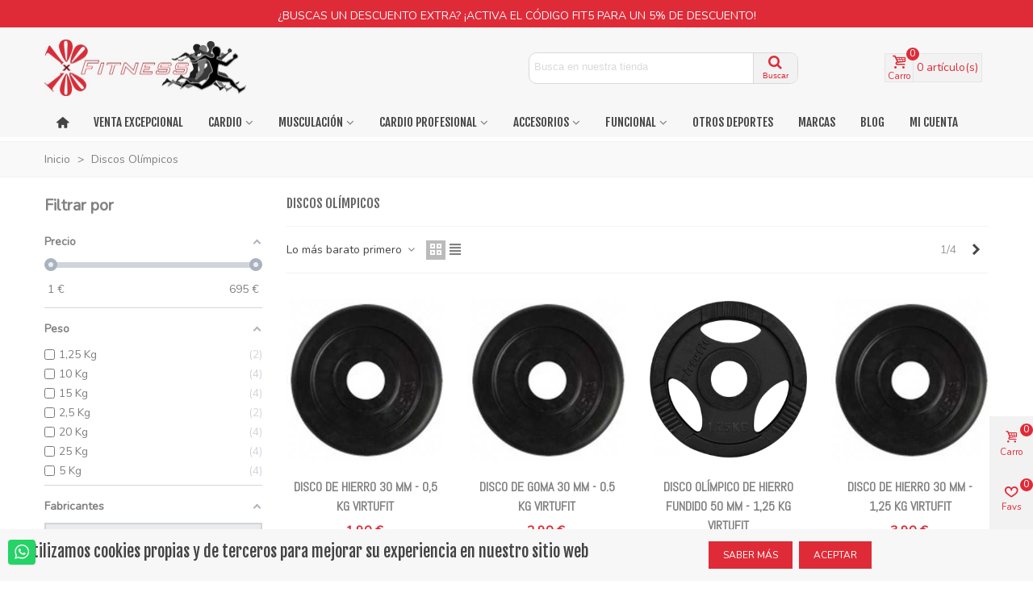

--- FILE ---
content_type: text/html; charset=utf-8
request_url: https://100x100fitness.com/discos-olimpicos
body_size: 41698
content:
<!doctype html><html lang="es"><head><meta charset="utf-8"><meta http-equiv="x-ua-compatible" content="ie=edge"><link rel="preconnect" href="https://www.100x100fitness.com" /><link rel="dns-prefetch" href="https://www.100x100fitness.com" /><link rel="canonical" href="https://100x100fitness.com/discos-olimpicos"><title>Discos olímpicos</title><meta name="description" content="Los discos olímpicos son indispensables para realizar ejercicio de entrenamiento de peso libre."><meta name="keywords" content=""><meta name="robots" content="index,follow"><link rel="next" href="https://100x100fitness.com/discos-olimpicos?page=2" /><meta name="viewport" content="width=device-width, maximum-scale=1, initial-scale=1.0" /> <script>(function(w,d,s,l,i){w[l]=w[l]||[];w[l].push({'gtm.start':
new Date().getTime(),event:'gtm.js'});var f=d.getElementsByTagName(s)[0],
j=d.createElement(s),dl=l!='dataLayer'?'&l='+l:'';j.async=true;j.src=
'https://www.googletagmanager.com/gtm.js?id='+i+dl;f.parentNode.insertBefore(j,f);
})(window,document,'script','dataLayer','GTM-NZJPZDN');</script> <link rel="icon" type="image/vnd.microsoft.icon" href="https://media2.100x100fitness.com/img/favicon.ico?1595060405"><link rel="shortcut icon" type="image/x-icon" href="https://media2.100x100fitness.com/img/favicon.ico?1595060405"><link rel="apple-touch-icon" sizes="180x180" href="https://media2.100x100fitness.com/upload/stthemeeditor/4a43eb0822da6babfb4ce502595568f9.png?1666600266" /><link rel="icon" type="image/png" sizes="16x16" href="https://media1.100x100fitness.com/upload/stthemeeditor/ee8475050cac80752dea93b32dc24546.png?1666600266" /><link rel="icon" type="image/png" sizes="32x32" href="https://media1.100x100fitness.com/upload/stthemeeditor/1ca3d4bfe38736d9eb1aa9c264707c46.png?1666600266" /><link rel="manifest" href="/upload/stthemeeditor/1/site.webmanifest?1666600266"><link rel="mask-icon" href="https://media1.100x100fitness.com/modules/stthemeeditor/img/favicon-svg.svg?1666600266" color="#e54d26"><meta name="msapplication-config" content="https://media1.100x100fitness.com/upload/stthemeeditor/1/browserconfig.xml?1666600266"><link rel="preconnect" href="https://fonts.gstatic.com" crossorigin><link rel="preload" as="style" href="https://fonts.googleapis.com/css?family=Nunito|Fjalla+One|Abel|Vollkorn:regular|Nunito:regular&amp;subset=latin,latin-ext&display=swap"><link rel="stylesheet" media="print" onload="this.onload=null;this.removeAttribute('media');" href="https://fonts.googleapis.com/css?family=Nunito|Fjalla+One|Abel|Vollkorn:regular|Nunito:regular&amp;subset=latin,latin-ext&display=swap"> <noscript><link rel="stylesheet" href="https://fonts.googleapis.com/css?family=Nunito|Fjalla+One|Abel|Vollkorn:regular|Nunito:regular&amp;subset=latin,latin-ext&display=swap"> </noscript><link rel="stylesheet" href="https://live.sequracdn.com/assets/css/prestashop_rebranded_16.css" type="text/css" media="all"><link rel="stylesheet" href="https://media2.100x100fitness.com/themes/transformer/assets/cache/theme-bfd8014.css" type="text/css" media="all"><link rel="stylesheet" href="/themes/transformer/assets/css/custom-responsive-fix.css?v=1769039681"> <script defer type="text/javascript" src="https://partner-cdn.shoparize.com/js/shoparize.js" ></script> <script type="text/javascript" async="" src="https://static.klaviyo.com/onsite/js/klaviyo.js?company_id=Ta4L2N"></script> <script type="text/javascript">var SHOPARIZEPARTNER_SHOP_ID = "1020";
        var addtocart_animation = 0;
        var af_ajax = {"path":"https:\/\/100x100fitness.com\/module\/amazzingfilter\/ajax?ajax=1","token":"3dff707bbb43dab1774c6a1c24d05b8c"};
        var af_classes = {"load_font":1,"icon-filter":"icon-filter","u-times":"u-times","icon-eraser":"icon-eraser","icon-lock":"icon-lock","icon-unlock-alt":"icon-unlock-alt","icon-minus":"icon-minus","icon-plus":"icon-plus","icon-check":"icon-check","icon-save":"icon-save","js-product-miniature":"js-product-miniature","pagination":"pagination"};
        var af_ids = {"main":"main"};
        var af_is_modern = 1;
        var af_param_names = {"p":"page","n":"resultsPerPage"};
        var af_product_count_text = "";
        var af_product_list_class = "af-product-list";
        var af_sep = {"all":{"dec":".","tho":"","range":" - ","replacements":[]},"url":{"dec":".","tho":"","range":"-","replacements":[]}};
        var always_load_content = false;
        var cart_ajax = true;
        var click_on_header_cart = 0;
        var confirm_report_message = "\u00bfSeguro que denunciar un abuso?";
        var dictRemoveFile = "retirar";
        var go_to_shopping_cart = 0;
        var hover_display_cp = 1;
        var load_more = false;
        var prestashop = {"cart":{"products":[],"totals":{"total":{"type":"total","label":"Total","amount":0,"value":"0,00\u00a0\u20ac"},"total_including_tax":{"type":"total","label":"Total (impuestos incl.)","amount":0,"value":"0,00\u00a0\u20ac"},"total_excluding_tax":{"type":"total","label":"Total (impuestos excl.)","amount":0,"value":"0,00\u00a0\u20ac"}},"subtotals":{"products":{"type":"products","label":"Subtotal","amount":0,"value":"0,00\u00a0\u20ac"},"discounts":null,"shipping":{"type":"shipping","label":"Transporte","amount":0,"value":""},"tax":null},"products_count":0,"summary_string":"0 art\u00edculos","vouchers":{"allowed":1,"added":[]},"discounts":[{"id_cart_rule":"1","id_customer":"0","date_from":"2017-02-09 13:00:00","date_to":"2030-06-30 13:00:00","description":"Un descuento para los nuevos clientes del 5%, s\u00f3lo podr\u00e1 ser usado una vez.","quantity":"2147482892","quantity_per_user":"5","priority":"1","partial_use":"0","code":"BIENVENIDA5","minimum_amount":"0.000000","minimum_amount_tax":"0","minimum_amount_currency":"1","minimum_amount_shipping":"0","country_restriction":"0","carrier_restriction":"0","group_restriction":"0","cart_rule_restriction":"1","product_restriction":"0","shop_restriction":"0","free_shipping":"0","reduction_percent":"5.00","reduction_amount":"0.000000","reduction_tax":"0","reduction_currency":"1","reduction_product":"0","reduction_exclude_special":"0","gift_product":"0","gift_product_attribute":"0","highlight":"1","active":"1","date_add":"2017-02-09 13:49:52","date_upd":"2026-01-14 12:16:07","id_lang":"1","name":"Descuento del 5% para nuevos clientes","quantity_for_user":3}],"minimalPurchase":0,"minimalPurchaseRequired":""},"currency":{"id":1,"name":"Euro","iso_code":"EUR","iso_code_num":"978","sign":"\u20ac"},"customer":{"lastname":null,"firstname":null,"email":null,"birthday":null,"newsletter":null,"newsletter_date_add":null,"optin":null,"website":null,"company":null,"siret":null,"ape":null,"is_logged":false,"gender":{"type":null,"name":null},"addresses":[]},"language":{"name":"Espa\u00f1ol (Spanish)","iso_code":"es","locale":"es-ES","language_code":"es","is_rtl":"0","date_format_lite":"d\/m\/Y","date_format_full":"d\/m\/Y H:i:s","id":1},"page":{"title":"","canonical":"https:\/\/100x100fitness.com\/discos-olimpicos","meta":{"title":"Discos ol\u00edmpicos","description":"Los discos ol\u00edmpicos son indispensables para realizar ejercicio de entrenamiento de peso libre.","keywords":"","robots":"index"},"page_name":"category","body_classes":{"lang-es":true,"lang-rtl":false,"country-ES":true,"currency-EUR":true,"layout-left-column":true,"page-category":true,"tax-display-disabled":true,"category-id-113":true,"category-Discos Ol\u00edmpicos":true,"category-id-parent-2":true,"category-depth-level-2":true},"admin_notifications":[]},"shop":{"name":"100x100fitness","logo":"https:\/\/media2.100x100fitness.com\/img\/100x100fitness-logo-1595053361.jpg","stores_icon":"https:\/\/media2.100x100fitness.com\/img\/logo_stores.png","favicon":"https:\/\/media2.100x100fitness.com\/img\/favicon.ico"},"urls":{"base_url":"https:\/\/100x100fitness.com\/","current_url":"https:\/\/100x100fitness.com\/discos-olimpicos","shop_domain_url":"https:\/\/100x100fitness.com","img_ps_url":"https:\/\/media2.100x100fitness.com\/img\/","img_cat_url":"https:\/\/media1.100x100fitness.com\/img\/c\/","img_lang_url":"https:\/\/media3.100x100fitness.com\/img\/l\/","img_prod_url":"https:\/\/media2.100x100fitness.com\/img\/p\/","img_manu_url":"https:\/\/media3.100x100fitness.com\/img\/m\/","img_sup_url":"https:\/\/media1.100x100fitness.com\/img\/su\/","img_ship_url":"https:\/\/media3.100x100fitness.com\/img\/s\/","img_store_url":"https:\/\/media1.100x100fitness.com\/img\/st\/","img_col_url":"https:\/\/media3.100x100fitness.com\/img\/co\/","img_url":"https:\/\/media2.100x100fitness.com\/themes\/transformer\/assets\/img\/","css_url":"https:\/\/media3.100x100fitness.com\/themes\/transformer\/assets\/css\/","js_url":"https:\/\/media2.100x100fitness.com\/themes\/transformer\/assets\/js\/","pic_url":"https:\/\/media2.100x100fitness.com\/upload\/","pages":{"address":"https:\/\/100x100fitness.com\/direccion","addresses":"https:\/\/100x100fitness.com\/direcciones","authentication":"https:\/\/100x100fitness.com\/iniciar-sesion","cart":"https:\/\/100x100fitness.com\/carrito","category":"https:\/\/100x100fitness.com\/index.php?controller=category","cms":"https:\/\/100x100fitness.com\/index.php?controller=cms","contact":"https:\/\/100x100fitness.com\/contactenos","discount":"https:\/\/100x100fitness.com\/descuento","guest_tracking":"https:\/\/100x100fitness.com\/seguimiento-pedido-invitado","history":"https:\/\/100x100fitness.com\/historial-compra","identity":"https:\/\/100x100fitness.com\/datos-personales","index":"https:\/\/100x100fitness.com\/","my_account":"https:\/\/100x100fitness.com\/mi-cuenta","order_confirmation":"https:\/\/100x100fitness.com\/confirmacion-pedido","order_detail":"https:\/\/100x100fitness.com\/index.php?controller=order-detail","order_follow":"https:\/\/100x100fitness.com\/seguimiento-pedido","order":"https:\/\/100x100fitness.com\/pedido","order_return":"https:\/\/100x100fitness.com\/index.php?controller=order-return","order_slip":"https:\/\/100x100fitness.com\/facturas-abono","pagenotfound":"https:\/\/100x100fitness.com\/pagina-no-encontrada","password":"https:\/\/100x100fitness.com\/recuperar-contrase\u00f1a","pdf_invoice":"https:\/\/100x100fitness.com\/index.php?controller=pdf-invoice","pdf_order_return":"https:\/\/100x100fitness.com\/index.php?controller=pdf-order-return","pdf_order_slip":"https:\/\/100x100fitness.com\/index.php?controller=pdf-order-slip","prices_drop":"https:\/\/100x100fitness.com\/productos-rebajados","product":"https:\/\/100x100fitness.com\/index.php?controller=product","search":"https:\/\/100x100fitness.com\/busqueda","sitemap":"https:\/\/100x100fitness.com\/mapa del sitio","stores":"https:\/\/100x100fitness.com\/tiendas","supplier":"https:\/\/100x100fitness.com\/proveedor","register":"https:\/\/100x100fitness.com\/iniciar-sesion?create_account=1","order_login":"https:\/\/100x100fitness.com\/pedido?login=1"},"alternative_langs":[],"theme_assets":"\/themes\/transformer\/assets\/","actions":{"logout":"https:\/\/100x100fitness.com\/?mylogout="},"no_picture_image":{"bySize":{"cart_default":{"url":"https:\/\/media1.100x100fitness.com\/img\/p\/es-default-cart_default.webp","width":70,"height":80},"small_default":{"url":"https:\/\/media2.100x100fitness.com\/img\/p\/es-default-small_default.webp","width":105,"height":120},"cart_default_2x":{"url":"https:\/\/media2.100x100fitness.com\/img\/p\/es-default-cart_default_2x.webp","width":140,"height":160},"small_default_2x":{"url":"https:\/\/media3.100x100fitness.com\/img\/p\/es-default-small_default_2x.webp","width":210,"height":240},"home_default":{"url":"https:\/\/media1.100x100fitness.com\/img\/p\/es-default-home_default.webp","width":280,"height":320},"medium_default":{"url":"https:\/\/media1.100x100fitness.com\/img\/p\/es-default-medium_default.webp","width":370,"height":423},"home_default_2x":{"url":"https:\/\/media2.100x100fitness.com\/img\/p\/es-default-home_default_2x.webp","width":560,"height":640},"large_default":{"url":"https:\/\/media3.100x100fitness.com\/img\/p\/es-default-large_default.webp","width":700,"height":800},"medium_default_2x":{"url":"https:\/\/media1.100x100fitness.com\/img\/p\/es-default-medium_default_2x.webp","width":740,"height":846},"large_default_2x":{"url":"https:\/\/media3.100x100fitness.com\/img\/p\/es-default-large_default_2x.webp","width":1200,"height":1372},"superlarge_default":{"url":"https:\/\/media2.100x100fitness.com\/img\/p\/es-default-superlarge_default.webp","width":1200,"height":1372},"superlarge_default_2x":{"url":"https:\/\/media3.100x100fitness.com\/img\/p\/es-default-superlarge_default_2x.webp","width":1200,"height":1372}},"small":{"url":"https:\/\/media1.100x100fitness.com\/img\/p\/es-default-cart_default.webp","width":70,"height":80},"medium":{"url":"https:\/\/media2.100x100fitness.com\/img\/p\/es-default-home_default_2x.webp","width":560,"height":640},"large":{"url":"https:\/\/media3.100x100fitness.com\/img\/p\/es-default-superlarge_default_2x.webp","width":1200,"height":1372},"legend":""}},"configuration":{"display_taxes_label":false,"display_prices_tax_incl":true,"is_catalog":false,"show_prices":true,"opt_in":{"partner":true},"quantity_discount":{"type":"discount","label":"Descuento unitario"},"voucher_enabled":1,"return_enabled":0},"field_required":[],"breadcrumb":{"links":[{"title":"Inicio","url":"https:\/\/100x100fitness.com\/"},{"title":"Discos Ol\u00edmpicos","url":"https:\/\/100x100fitness.com\/discos-olimpicos"}],"count":2},"link":{"protocol_link":"https:\/\/","protocol_content":"https:\/\/"},"time":1769039681,"static_token":"dcce4d1b745bbaa1d4f01637efa4234c","token":"4e53ba45aad6b53740781d2a177d7041","debug":false};
        var prestashopFacebookAjaxController = "https:\/\/100x100fitness.com\/module\/ps_facebook\/Ajax";
        var quick_search_as = true;
        var quick_search_as_min = 1;
        var quick_search_as_size = 6;
        var show_load_more_btn = true;
        var ssIsCeInstalled = false;
        var ss_link_image_webp = "https:\/\/media1.100x100fitness.com\/modules\/ets_superspeed\/views\/img\/en.webp";
        var st_cart_page_url = "\/\/100x100fitness.com\/carrito?action=show";
        var st_maximum_already_message = "Ya tiene la cantidad m\u00e1xima disponible para este producto.";
        var st_myloved_url = "https:\/\/100x100fitness.com\/module\/stlovedproduct\/myloved";
        var st_pc_display_format = "#left #max caracteres a la izquierda.";
        var st_pc_max = "500";
        var st_pc_max_images = "6";
        var st_refresh_url = "https:\/\/100x100fitness.com\/module\/stshoppingcart\/ajax";
        var stblogcomments_moderate = 1;
        var stcompare = {"url":"https:\/\/100x100fitness.com\/module\/stcompare\/compare","ids":[]};
        var stlove_bos = [];
        var stlove_login = 0;
        var stlove_pros = [];
        var stmywishlist_url = "https:\/\/100x100fitness.com\/module\/stwishlist\/mywishlist";
        var stproductcomments_controller_url = "https:\/\/100x100fitness.com\/module\/stproductcomments\/default?secure_key=433cd999bf4ac3ae5e1f04461c80cc77";
        var stproductcomments_url = "https:\/\/100x100fitness.com\/module\/stproductcomments\/default";
        var sttheme = {"cookie_domain":"100x100fitness.com","cookie_path":"\/","drop_down":0,"magnificpopup_tprev":"Anterior","magnificpopup_tnext":"Siguiente","magnificpopup_tcounter":"%curr% of %total%","is_rtl":0,"is_mobile_device":false,"gallery_image_type":"large_default","thumb_image_type":"cart_default","responsive_max":1,"fullwidth":0,"responsive":"1","product_view_swither":"1","infinite_scroll":"0","cate_pro_lazy":"1","sticky_column":"","filter_position":"","sticky_option":3,"product_thumbnails":"0","pro_thumnbs_per_fw":"2","pro_thumnbs_per_xxl":"1","pro_thumnbs_per_xl":"1","pro_thumnbs_per_lg":"1","pro_thumnbs_per_md":"3","pro_thumnbs_per_sm":"2","pro_thumnbs_per_xs":"1","pro_kk_per_fw":"1","pro_kk_per_xxl":"1","pro_kk_per_xl":"1","pro_kk_per_lg":"1","pro_kk_per_md":"1","pro_kk_per_sm":"1","pro_kk_per_xs":"1","categories_per_fw":"1","categories_per_xxl":"6","categories_per_xl":"5","categories_per_lg":"5","categories_per_md":"4","categories_per_sm":"3","categories_per_xs":"2","enable_zoom":2,"enable_thickbox":1,"retina":"1","sticky_mobile_header":"2","sticky_mobile_header_height":"0","use_mobile_header":"1","pro_image_column_md":"7","submemus_animation":0,"submemus_action":0,"pro_quantity_input":"2","popup_vertical_fit":"0","pro_tm_slider":"0","pro_tm_slider_cate":"0","buy_now":"0","lazyload_main_gallery":"0","product_views":"0"};
        var stwish_pros = [];</script>  <script>(function() {
  'use strict';
  
  // Function to remove duplicate canonical tags (keep only the FIRST one)
  function removeDuplicateCanonical() {
    var head = document.head || document.getElementsByTagName('head')[0];
    if (!head) return;
    
    var canonicalLinks = head.querySelectorAll('link[rel="canonical"]');
    
    // If we have more than 1 canonical tag, remove all except the first one
    if (canonicalLinks.length > 1) {
      // Keep the first canonical (ours), remove all others
      for (var i = canonicalLinks.length - 1; i >= 1; i--) {
        if (canonicalLinks[i] && canonicalLinks[i].parentNode) {
          canonicalLinks[i].parentNode.removeChild(canonicalLinks[i]);
        }
      }
    }
    
    // Remove duplicate pagination link tags
    var nextLinks = head.querySelectorAll('link[rel="next"]');
    if (nextLinks.length > 1) {
      for (var i = nextLinks.length - 1; i >= 1; i--) {
        if (nextLinks[i] && nextLinks[i].parentNode) {
          nextLinks[i].parentNode.removeChild(nextLinks[i]);
        }
      }
    }
    
    var prevLinks = head.querySelectorAll('link[rel="prev"]');
    if (prevLinks.length > 1) {
      for (var i = prevLinks.length - 1; i >= 1; i--) {
        if (prevLinks[i] && prevLinks[i].parentNode) {
          prevLinks[i].parentNode.removeChild(prevLinks[i]);
        }
      }
    }
  }
  
  // Run immediately - don't wait for anything
  if (document.readyState === 'loading') {
    // Document is still loading - run as soon as head is available
    var checkHead = setInterval(function() {
      if (document.head) {
        clearInterval(checkHead);
        removeDuplicateCanonical();
      }
    }, 10);
  } else {
    // Document is already loaded or interactive
    removeDuplicateCanonical();
  }
  
  // Watch for new canonical tags being added dynamically
  if (document.head) {
    var observer = new MutationObserver(function(mutations) {
      var needsCleanup = false;
      mutations.forEach(function(mutation) {
        mutation.addedNodes.forEach(function(node) {
          if (node.nodeType === 1 && node.tagName === 'LINK') {
            var rel = node.getAttribute('rel');
            if (rel === 'canonical' || rel === 'next' || rel === 'prev') {
              needsCleanup = true;
            }
          }
        });
      });
      if (needsCleanup) {
        removeDuplicateCanonical();
      }
    });
    
    observer.observe(document.head, {
      childList: true,
      subtree: true
    });
  }
  
  // Run multiple times to catch any late additions
  setTimeout(removeDuplicateCanonical, 50);
  setTimeout(removeDuplicateCanonical, 100);
  setTimeout(removeDuplicateCanonical, 200);
  setTimeout(removeDuplicateCanonical, 500);
  setTimeout(removeDuplicateCanonical, 1000);
  
  // Also run when DOM is ready
  if (document.addEventListener) {
    document.addEventListener('DOMContentLoaded', removeDuplicateCanonical);
  }
})();</script> <script type="text/javascript">//
var active_tab      = "#affiliation_tab_1";
var ok_label        = "Ok";
var req_error_msg   = "Debe aceptar los términos y condiciones del programa de afiliados.";
var affCurrencySign    = "€";
var affCurrencyRate    = 1;
var affCurrencyFormat  = 0;
var affCurrencyBlank   = 1;

var error = "<p class='error alert alert-danger'>Por favor seleccione un método de pago.</p>";
var min_error  = "<p class='warning alert alert-warning'>Seleccione una cantidad. Importe mínimo a retirar : 50,00&nbsp;€</p>";
var min_wd = "50";
var affCurrencySign = "EUR";
//</script> <script type="text/javascript">var sp_link_base ='https://media2.100x100fitness.com';</script> <style></style> <script type="text/javascript">function renderDataAjax(jsonData)
{
    for (var key in jsonData) {
	    if(key=='java_script')
        {
            $('body').append(jsonData[key]);
        }
        else
            if($('#ets_speed_dy_'+key).length)
            {
                if($('#ets_speed_dy_'+key+' #layer_cart').length)
                {
                    $('#ets_speed_dy_'+key).before($('#ets_speed_dy_'+key+' #layer_cart').clone());
                    $('#ets_speed_dy_'+key+' #layer_cart').remove();
                    $('#layer_cart').before('<div class="layer_cart_overlay"></div>');
                }
                $('.ets_speed_dynamic_hook[id="ets_speed_dy_'+key+'"]').replaceWith(jsonData[key]);
            }
              
    }
    if($('#header .shopping_cart').length && $('#header .cart_block').length)
    {
        var shopping_cart = new HoverWatcher('#header .shopping_cart');
        var cart_block = new HoverWatcher('#header .cart_block');
        $("#header .shopping_cart a:first").hover(
    		function(){
    			if (ajaxCart.nb_total_products > 0 || parseInt($('.ajax_cart_quantity').html()) > 0)
    				$("#header .cart_block").stop(true, true).slideDown(450);
    		},
    		function(){
    			setTimeout(function(){
    				if (!shopping_cart.isHoveringOver() && !cart_block.isHoveringOver())
    					$("#header .cart_block").stop(true, true).slideUp(450);
    			}, 200);
    		}
    	);
    }
    if(typeof jsonData.custom_js!== undefined && jsonData.custom_js)
        $('head').append('<script src="'+sp_link_base+'/modules/ets_superspeed/views/js/script_custom.js">');
}</script> <style>.layered_filter_ul .radio,.layered_filter_ul .checkbox {
    display: inline-block;
}
.ets_speed_dynamic_hook .cart-products-count{
    display:none!important;
}
.ets_speed_dynamic_hook .ajax_cart_quantity ,.ets_speed_dynamic_hook .ajax_cart_product_txt,.ets_speed_dynamic_hook .ajax_cart_product_txt_s{
    display:none!important;
}
.ets_speed_dynamic_hook .shopping_cart > a:first-child:after {
    display:none!important;
}</style><style type="text/css">@media(max-width:767px){#amazzing_filter{position:fixed;opacity:0;}}</style><style>#st_header .search_widget_block{width:350px;}#st_header .search_widget_form_inner.input-group-with-border{border-radius:10px;}#st_header .search_widget_form_inner.input-group-with-border .form-control{border-top-left-radius:10px;border-bottom-left-radius:10px;}#st_header .search_widget_btn{border-top-right-radius:10px;border-bottom-right-radius:10px;}#st_header .search_widget_btn{color:#df2b37;}#st_header .search_widget_btn:hover{color:#ffffff;}#st_header .search_widget_btn{background:#f2f2f2;}#st_header .search_widget_btn:hover{background:#df2b37;}</style><style>.top_bar_item.shopping_cart_style_0 .cart_icon_item, .top_bar_item.shopping_cart_style_2 .cart_icon_item, .top_bar_item.shopping_cart_style_3 .cart_icon_item{height:36px;line-height:34px;}.top_bar_item.shopping_cart_style_0 .ajax_cart_bag{min-width:36px;}.top_bar_item .cart_icon_item{color:#df2b37;}.top_bar_item.shopping_cart_style_0:hover .ajax_cart_bag{color:#ffffff;}.top_bar_item.shopping_cart_style_2:hover .cart_icon_item, .top_bar_item.shopping_cart_style_3:hover .cart_icon_item{color:#ffffff;}.top_bar_item .cart_icon_item{background:#f2f2f2;}.top_bar_item.shopping_cart_style_0:hover .ajax_cart_bag{background:#df2b37;}.top_bar_item.shopping_cart_style_2:hover .cart_icon_item, .top_bar_item.shopping_cart_style_3:hover .cart_icon_item{background:#df2b37;}.top_bar_item.shopping_cart_style_0 .ajax_cart_bag.cart_icon_item{border-color:#e5e5e5;}</style><style>#st_mega_menu_wrap #st_ma_1:hover, #st_mega_menu_wrap #st_menu_1.current .ma_level_0,#st_mega_menu_column_block #st_ma_1:hover, #st_mega_menu_column_block #st_menu_1.current .ma_level_0,#st_mega_menu_wrap #st_menu_block_1 a:hover,#st_mega_menu_column_block #st_menu_block_1 a:hover{color:#df2b37;}#st_mega_menu_wrap #st_ma_2:hover, #st_mega_menu_wrap #st_menu_2.current .ma_level_0,#st_mega_menu_column_block #st_ma_2:hover, #st_mega_menu_column_block #st_menu_2.current .ma_level_0,#st_mega_menu_wrap #st_menu_block_2 a:hover,#st_mega_menu_column_block #st_menu_block_2 a:hover{color:#df2b37;}#st_mega_menu_wrap #st_ma_8,#st_mega_menu_column_block #st_ma_8,#st_mega_menu_wrap #st_menu_block_8,#st_mega_menu_wrap #st_menu_block_8 a,#st_mega_menu_column_block #st_menu_block_8,#st_mega_menu_column_block #st_menu_block_8 a{color:#343434;}#st_mega_menu_wrap #st_menu_block_8 .ma_level_1,#st_mega_menu_column_block #st_menu_block_8 .ma_level_1{color:#343434;}#st_mega_menu_wrap #st_ma_8:hover, #st_mega_menu_wrap #st_menu_8.current .ma_level_0,#st_mega_menu_column_block #st_ma_8:hover, #st_mega_menu_column_block #st_menu_8.current .ma_level_0,#st_mega_menu_wrap #st_menu_block_8 a:hover,#st_mega_menu_column_block #st_menu_block_8 a:hover{color:#df2b37;}#st_mega_menu_wrap #st_menu_block_8 .ma_level_1:hover,#st_mega_menu_column_block #st_menu_block_8 .ma_level_1:hover{color:#df2b37;}#st_mega_menu_wrap #st_ma_9,#st_mega_menu_column_block #st_ma_9,#st_mega_menu_wrap #st_menu_block_9,#st_mega_menu_wrap #st_menu_block_9 a,#st_mega_menu_column_block #st_menu_block_9,#st_mega_menu_column_block #st_menu_block_9 a{color:#343434;}#st_mega_menu_wrap #st_menu_block_9 .ma_level_1,#st_mega_menu_column_block #st_menu_block_9 .ma_level_1{color:#343434;}#st_mega_menu_wrap #st_ma_9:hover, #st_mega_menu_wrap #st_menu_9.current .ma_level_0,#st_mega_menu_column_block #st_ma_9:hover, #st_mega_menu_column_block #st_menu_9.current .ma_level_0,#st_mega_menu_wrap #st_menu_block_9 a:hover,#st_mega_menu_column_block #st_menu_block_9 a:hover{color:#df2b37;}#st_mega_menu_wrap #st_menu_block_9 .ma_level_1:hover,#st_mega_menu_column_block #st_menu_block_9 .ma_level_1:hover{color:#df2b37;}#st_mega_menu_wrap #st_ma_15:hover, #st_mega_menu_wrap #st_menu_15.current .ma_level_0,#st_mega_menu_column_block #st_ma_15:hover, #st_mega_menu_column_block #st_menu_15.current .ma_level_0,#st_mega_menu_wrap #st_menu_block_15 a:hover,#st_mega_menu_column_block #st_menu_block_15 a:hover{color:#df2b37;}#st_mega_menu_wrap #st_ma_23:hover, #st_mega_menu_wrap #st_menu_23.current .ma_level_0,#st_mega_menu_column_block #st_ma_23:hover, #st_mega_menu_column_block #st_menu_23.current .ma_level_0,#st_mega_menu_wrap #st_menu_block_23 a:hover,#st_mega_menu_column_block #st_menu_block_23 a:hover{color:#df2b37;}#st_mega_menu_wrap #st_ma_24:hover, #st_mega_menu_wrap #st_menu_24.current .ma_level_0,#st_mega_menu_column_block #st_ma_24:hover, #st_mega_menu_column_block #st_menu_24.current .ma_level_0,#st_mega_menu_wrap #st_menu_block_24 a:hover,#st_mega_menu_column_block #st_menu_block_24 a:hover{color:#df2b37;}#st_mega_menu_wrap #st_ma_25,#st_mega_menu_column_block #st_ma_25,#st_mega_menu_wrap #st_menu_block_25,#st_mega_menu_wrap #st_menu_block_25 a,#st_mega_menu_column_block #st_menu_block_25,#st_mega_menu_column_block #st_menu_block_25 a{color:#343434;}#st_mega_menu_wrap #st_menu_block_25 .ma_level_1,#st_mega_menu_column_block #st_menu_block_25 .ma_level_1{color:#343434;}#st_mega_menu_wrap #st_ma_25:hover, #st_mega_menu_wrap #st_menu_25.current .ma_level_0,#st_mega_menu_column_block #st_ma_25:hover, #st_mega_menu_column_block #st_menu_25.current .ma_level_0,#st_mega_menu_wrap #st_menu_block_25 a:hover,#st_mega_menu_column_block #st_menu_block_25 a:hover{color:#df2b37;}#st_mega_menu_wrap #st_menu_block_25 .ma_level_1:hover,#st_mega_menu_column_block #st_menu_block_25 .ma_level_1:hover{color:#df2b37;}#st_mega_menu_wrap #st_ma_26,#st_mega_menu_column_block #st_ma_26,#st_mega_menu_wrap #st_menu_block_26,#st_mega_menu_wrap #st_menu_block_26 a,#st_mega_menu_column_block #st_menu_block_26,#st_mega_menu_column_block #st_menu_block_26 a{color:#343434;}#st_mega_menu_wrap #st_menu_block_26 .ma_level_1,#st_mega_menu_column_block #st_menu_block_26 .ma_level_1{color:#343434;}#st_mega_menu_wrap #st_ma_26:hover, #st_mega_menu_wrap #st_menu_26.current .ma_level_0,#st_mega_menu_column_block #st_ma_26:hover, #st_mega_menu_column_block #st_menu_26.current .ma_level_0,#st_mega_menu_wrap #st_menu_block_26 a:hover,#st_mega_menu_column_block #st_menu_block_26 a:hover{color:#df2b37;}#st_mega_menu_wrap #st_menu_block_26 .ma_level_1:hover,#st_mega_menu_column_block #st_menu_block_26 .ma_level_1:hover{color:#df2b37;}#st_mega_menu_wrap #st_ma_28,#st_mega_menu_column_block #st_ma_28,#st_mega_menu_wrap #st_menu_block_28,#st_mega_menu_wrap #st_menu_block_28 a,#st_mega_menu_column_block #st_menu_block_28,#st_mega_menu_column_block #st_menu_block_28 a{color:#343434;}#st_mega_menu_wrap #st_menu_block_28 .ma_level_1,#st_mega_menu_column_block #st_menu_block_28 .ma_level_1{color:#343434;}#st_mega_menu_wrap #st_ma_28:hover, #st_mega_menu_wrap #st_menu_28.current .ma_level_0,#st_mega_menu_column_block #st_ma_28:hover, #st_mega_menu_column_block #st_menu_28.current .ma_level_0,#st_mega_menu_wrap #st_menu_block_28 a:hover,#st_mega_menu_column_block #st_menu_block_28 a:hover{color:#df2b37;}#st_mega_menu_wrap #st_menu_block_28 .ma_level_1:hover,#st_mega_menu_column_block #st_menu_block_28 .ma_level_1:hover{color:#df2b37;}#st_mega_menu_wrap #st_ma_29,#st_mega_menu_column_block #st_ma_29,#st_mega_menu_wrap #st_menu_block_29,#st_mega_menu_wrap #st_menu_block_29 a,#st_mega_menu_column_block #st_menu_block_29,#st_mega_menu_column_block #st_menu_block_29 a{color:#343434;}#st_mega_menu_wrap #st_menu_block_29 .ma_level_1,#st_mega_menu_column_block #st_menu_block_29 .ma_level_1{color:#343434;}#st_mega_menu_wrap #st_ma_29:hover, #st_mega_menu_wrap #st_menu_29.current .ma_level_0,#st_mega_menu_column_block #st_ma_29:hover, #st_mega_menu_column_block #st_menu_29.current .ma_level_0,#st_mega_menu_wrap #st_menu_block_29 a:hover,#st_mega_menu_column_block #st_menu_block_29 a:hover{color:#df2b37;}#st_mega_menu_wrap #st_menu_block_29 .ma_level_1:hover,#st_mega_menu_column_block #st_menu_block_29 .ma_level_1:hover{color:#df2b37;}#st_mega_menu_wrap #st_ma_30,#st_mega_menu_column_block #st_ma_30,#st_mega_menu_wrap #st_menu_block_30,#st_mega_menu_wrap #st_menu_block_30 a,#st_mega_menu_column_block #st_menu_block_30,#st_mega_menu_column_block #st_menu_block_30 a{color:#343434;}#st_mega_menu_wrap #st_menu_block_30 .ma_level_1,#st_mega_menu_column_block #st_menu_block_30 .ma_level_1{color:#343434;}#st_mega_menu_wrap #st_ma_30:hover, #st_mega_menu_wrap #st_menu_30.current .ma_level_0,#st_mega_menu_column_block #st_ma_30:hover, #st_mega_menu_column_block #st_menu_30.current .ma_level_0,#st_mega_menu_wrap #st_menu_block_30 a:hover,#st_mega_menu_column_block #st_menu_block_30 a:hover{color:#df2b37;}#st_mega_menu_wrap #st_menu_block_30 .ma_level_1:hover,#st_mega_menu_column_block #st_menu_block_30 .ma_level_1:hover{color:#df2b37;}#st_mega_menu_wrap #st_ma_31,#st_mega_menu_column_block #st_ma_31,#st_mega_menu_wrap #st_menu_block_31,#st_mega_menu_wrap #st_menu_block_31 a,#st_mega_menu_column_block #st_menu_block_31,#st_mega_menu_column_block #st_menu_block_31 a{color:#343434;}#st_mega_menu_wrap #st_menu_block_31 .ma_level_1,#st_mega_menu_column_block #st_menu_block_31 .ma_level_1{color:#343434;}#st_mega_menu_wrap #st_ma_31:hover, #st_mega_menu_wrap #st_menu_31.current .ma_level_0,#st_mega_menu_column_block #st_ma_31:hover, #st_mega_menu_column_block #st_menu_31.current .ma_level_0,#st_mega_menu_wrap #st_menu_block_31 a:hover,#st_mega_menu_column_block #st_menu_block_31 a:hover{color:#df2b37;}#st_mega_menu_wrap #st_menu_block_31 .ma_level_1:hover,#st_mega_menu_column_block #st_menu_block_31 .ma_level_1:hover{color:#df2b37;}#st_mega_menu_wrap #st_ma_34:hover, #st_mega_menu_wrap #st_menu_34.current .ma_level_0,#st_mega_menu_column_block #st_ma_34:hover, #st_mega_menu_column_block #st_menu_34.current .ma_level_0,#st_mega_menu_wrap #st_menu_block_34 a:hover,#st_mega_menu_column_block #st_menu_block_34 a:hover{color:#df2b37;}#st_mega_menu_wrap #st_ma_47,#st_mega_menu_column_block #st_ma_47,#st_mega_menu_wrap #st_menu_block_47,#st_mega_menu_wrap #st_menu_block_47 a,#st_mega_menu_column_block #st_menu_block_47,#st_mega_menu_column_block #st_menu_block_47 a{color:#343434;}#st_mega_menu_wrap #st_menu_block_47 .ma_level_1,#st_mega_menu_column_block #st_menu_block_47 .ma_level_1{color:#343434;}#st_mega_menu_wrap #st_ma_47:hover, #st_mega_menu_wrap #st_menu_47.current .ma_level_0,#st_mega_menu_column_block #st_ma_47:hover, #st_mega_menu_column_block #st_menu_47.current .ma_level_0,#st_mega_menu_wrap #st_menu_block_47 a:hover,#st_mega_menu_column_block #st_menu_block_47 a:hover{color:#df2b37;}#st_mega_menu_wrap #st_menu_block_47 .ma_level_1:hover,#st_mega_menu_column_block #st_menu_block_47 .ma_level_1:hover{color:#df2b37;}#st_mega_menu_wrap #st_ma_51,#st_mega_menu_column_block #st_ma_51,#st_mega_menu_wrap #st_menu_block_51,#st_mega_menu_wrap #st_menu_block_51 a,#st_mega_menu_column_block #st_menu_block_51,#st_mega_menu_column_block #st_menu_block_51 a{color:#343434;}#st_mega_menu_wrap #st_menu_block_51 .ma_level_1,#st_mega_menu_column_block #st_menu_block_51 .ma_level_1{color:#343434;}#st_mega_menu_wrap #st_ma_51:hover, #st_mega_menu_wrap #st_menu_51.current .ma_level_0,#st_mega_menu_column_block #st_ma_51:hover, #st_mega_menu_column_block #st_menu_51.current .ma_level_0,#st_mega_menu_wrap #st_menu_block_51 a:hover,#st_mega_menu_column_block #st_menu_block_51 a:hover{color:#df2b37;}#st_mega_menu_wrap #st_menu_block_51 .ma_level_1:hover,#st_mega_menu_column_block #st_menu_block_51 .ma_level_1:hover{color:#df2b37;}#st_mega_menu_wrap #st_ma_52,#st_mega_menu_column_block #st_ma_52,#st_mega_menu_wrap #st_menu_block_52,#st_mega_menu_wrap #st_menu_block_52 a,#st_mega_menu_column_block #st_menu_block_52,#st_mega_menu_column_block #st_menu_block_52 a{color:#343434;}#st_mega_menu_wrap #st_menu_block_52 .ma_level_1,#st_mega_menu_column_block #st_menu_block_52 .ma_level_1{color:#343434;}#st_mega_menu_wrap #st_ma_52:hover, #st_mega_menu_wrap #st_menu_52.current .ma_level_0,#st_mega_menu_column_block #st_ma_52:hover, #st_mega_menu_column_block #st_menu_52.current .ma_level_0,#st_mega_menu_wrap #st_menu_block_52 a:hover,#st_mega_menu_column_block #st_menu_block_52 a:hover{color:#df2b37;}#st_mega_menu_wrap #st_menu_block_52 .ma_level_1:hover,#st_mega_menu_column_block #st_menu_block_52 .ma_level_1:hover{color:#df2b37;}#st_mega_menu_wrap #st_ma_53,#st_mega_menu_column_block #st_ma_53,#st_mega_menu_wrap #st_menu_block_53,#st_mega_menu_wrap #st_menu_block_53 a,#st_mega_menu_column_block #st_menu_block_53,#st_mega_menu_column_block #st_menu_block_53 a{color:#343434;}#st_mega_menu_wrap #st_menu_block_53 .ma_level_1,#st_mega_menu_column_block #st_menu_block_53 .ma_level_1{color:#343434;}#st_mega_menu_wrap #st_ma_53:hover, #st_mega_menu_wrap #st_menu_53.current .ma_level_0,#st_mega_menu_column_block #st_ma_53:hover, #st_mega_menu_column_block #st_menu_53.current .ma_level_0,#st_mega_menu_wrap #st_menu_block_53 a:hover,#st_mega_menu_column_block #st_menu_block_53 a:hover{color:#df2b37;}#st_mega_menu_wrap #st_menu_block_53 .ma_level_1:hover,#st_mega_menu_column_block #st_menu_block_53 .ma_level_1:hover{color:#df2b37;}#st_mega_menu_wrap #st_ma_58,#st_mega_menu_column_block #st_ma_58,#st_mega_menu_wrap #st_menu_block_58,#st_mega_menu_wrap #st_menu_block_58 a,#st_mega_menu_column_block #st_menu_block_58,#st_mega_menu_column_block #st_menu_block_58 a{color:#343434;}#st_mega_menu_wrap #st_menu_block_58 .ma_level_1,#st_mega_menu_column_block #st_menu_block_58 .ma_level_1{color:#343434;}#st_mega_menu_wrap #st_ma_58:hover, #st_mega_menu_wrap #st_menu_58.current .ma_level_0,#st_mega_menu_column_block #st_ma_58:hover, #st_mega_menu_column_block #st_menu_58.current .ma_level_0,#st_mega_menu_wrap #st_menu_block_58 a:hover,#st_mega_menu_column_block #st_menu_block_58 a:hover{color:#df2b37;}#st_mega_menu_wrap #st_menu_block_58 .ma_level_1:hover,#st_mega_menu_column_block #st_menu_block_58 .ma_level_1:hover{color:#df2b37;}#st_mega_menu_wrap #st_ma_59,#st_mega_menu_column_block #st_ma_59,#st_mega_menu_wrap #st_menu_block_59,#st_mega_menu_wrap #st_menu_block_59 a,#st_mega_menu_column_block #st_menu_block_59,#st_mega_menu_column_block #st_menu_block_59 a{color:#343434;}#st_mega_menu_wrap #st_menu_block_59 .ma_level_1,#st_mega_menu_column_block #st_menu_block_59 .ma_level_1{color:#343434;}#st_mega_menu_wrap #st_ma_59:hover, #st_mega_menu_wrap #st_menu_59.current .ma_level_0,#st_mega_menu_column_block #st_ma_59:hover, #st_mega_menu_column_block #st_menu_59.current .ma_level_0,#st_mega_menu_wrap #st_menu_block_59 a:hover,#st_mega_menu_column_block #st_menu_block_59 a:hover{color:#df2b37;}#st_mega_menu_wrap #st_menu_block_59 .ma_level_1:hover,#st_mega_menu_column_block #st_menu_block_59 .ma_level_1:hover{color:#df2b37;}#st_mega_menu_wrap #st_ma_63,#st_mega_menu_column_block #st_ma_63,#st_mega_menu_wrap #st_menu_block_63,#st_mega_menu_wrap #st_menu_block_63 a,#st_mega_menu_column_block #st_menu_block_63,#st_mega_menu_column_block #st_menu_block_63 a{color:#343434;}#st_mega_menu_wrap #st_menu_block_63 .ma_level_1,#st_mega_menu_column_block #st_menu_block_63 .ma_level_1{color:#343434;}#st_mega_menu_wrap #st_ma_63:hover, #st_mega_menu_wrap #st_menu_63.current .ma_level_0,#st_mega_menu_column_block #st_ma_63:hover, #st_mega_menu_column_block #st_menu_63.current .ma_level_0,#st_mega_menu_wrap #st_menu_block_63 a:hover,#st_mega_menu_column_block #st_menu_block_63 a:hover{color:#df2b37;}#st_mega_menu_wrap #st_menu_block_63 .ma_level_1:hover,#st_mega_menu_column_block #st_menu_block_63 .ma_level_1:hover{color:#df2b37;}#st_mega_menu_wrap #st_ma_64,#st_mega_menu_column_block #st_ma_64,#st_mega_menu_wrap #st_menu_block_64,#st_mega_menu_wrap #st_menu_block_64 a,#st_mega_menu_column_block #st_menu_block_64,#st_mega_menu_column_block #st_menu_block_64 a{color:#343434;}#st_mega_menu_wrap #st_menu_block_64 .ma_level_1,#st_mega_menu_column_block #st_menu_block_64 .ma_level_1{color:#343434;}#st_mega_menu_wrap #st_ma_64:hover, #st_mega_menu_wrap #st_menu_64.current .ma_level_0,#st_mega_menu_column_block #st_ma_64:hover, #st_mega_menu_column_block #st_menu_64.current .ma_level_0,#st_mega_menu_wrap #st_menu_block_64 a:hover,#st_mega_menu_column_block #st_menu_block_64 a:hover{color:#df2b37;}#st_mega_menu_wrap #st_menu_block_64 .ma_level_1:hover,#st_mega_menu_column_block #st_menu_block_64 .ma_level_1:hover{color:#df2b37;}#st_mega_menu_wrap #st_ma_65,#st_mega_menu_column_block #st_ma_65,#st_mega_menu_wrap #st_menu_block_65,#st_mega_menu_wrap #st_menu_block_65 a,#st_mega_menu_column_block #st_menu_block_65,#st_mega_menu_column_block #st_menu_block_65 a{color:#343434;}#st_mega_menu_wrap #st_menu_block_65 .ma_level_1,#st_mega_menu_column_block #st_menu_block_65 .ma_level_1{color:#343434;}#st_mega_menu_wrap #st_ma_65:hover, #st_mega_menu_wrap #st_menu_65.current .ma_level_0,#st_mega_menu_column_block #st_ma_65:hover, #st_mega_menu_column_block #st_menu_65.current .ma_level_0,#st_mega_menu_wrap #st_menu_block_65 a:hover,#st_mega_menu_column_block #st_menu_block_65 a:hover{color:#df2b37;}#st_mega_menu_wrap #st_menu_block_65 .ma_level_1:hover,#st_mega_menu_column_block #st_menu_block_65 .ma_level_1:hover{color:#df2b37;}#st_mega_menu_wrap #st_ma_66,#st_mega_menu_column_block #st_ma_66,#st_mega_menu_wrap #st_menu_block_66,#st_mega_menu_wrap #st_menu_block_66 a,#st_mega_menu_column_block #st_menu_block_66,#st_mega_menu_column_block #st_menu_block_66 a{color:#343434;}#st_mega_menu_wrap #st_menu_block_66 .ma_level_1,#st_mega_menu_column_block #st_menu_block_66 .ma_level_1{color:#343434;}#st_mega_menu_wrap #st_ma_66:hover, #st_mega_menu_wrap #st_menu_66.current .ma_level_0,#st_mega_menu_column_block #st_ma_66:hover, #st_mega_menu_column_block #st_menu_66.current .ma_level_0,#st_mega_menu_wrap #st_menu_block_66 a:hover,#st_mega_menu_column_block #st_menu_block_66 a:hover{color:#df2b37;}#st_mega_menu_wrap #st_menu_block_66 .ma_level_1:hover,#st_mega_menu_column_block #st_menu_block_66 .ma_level_1:hover{color:#df2b37;}#st_mega_menu_wrap #st_ma_68,#st_mega_menu_column_block #st_ma_68,#st_mega_menu_wrap #st_menu_block_68,#st_mega_menu_wrap #st_menu_block_68 a,#st_mega_menu_column_block #st_menu_block_68,#st_mega_menu_column_block #st_menu_block_68 a{color:#343434;}#st_mega_menu_wrap #st_menu_block_68 .ma_level_1,#st_mega_menu_column_block #st_menu_block_68 .ma_level_1{color:#343434;}#st_mega_menu_wrap #st_ma_68:hover, #st_mega_menu_wrap #st_menu_68.current .ma_level_0,#st_mega_menu_column_block #st_ma_68:hover, #st_mega_menu_column_block #st_menu_68.current .ma_level_0,#st_mega_menu_wrap #st_menu_block_68 a:hover,#st_mega_menu_column_block #st_menu_block_68 a:hover{color:#df2b37;}#st_mega_menu_wrap #st_menu_block_68 .ma_level_1:hover,#st_mega_menu_column_block #st_menu_block_68 .ma_level_1:hover{color:#df2b37;}#st_mega_menu_wrap #st_ma_69,#st_mega_menu_column_block #st_ma_69,#st_mega_menu_wrap #st_menu_block_69,#st_mega_menu_wrap #st_menu_block_69 a,#st_mega_menu_column_block #st_menu_block_69,#st_mega_menu_column_block #st_menu_block_69 a{color:#343434;}#st_mega_menu_wrap #st_menu_block_69 .ma_level_1,#st_mega_menu_column_block #st_menu_block_69 .ma_level_1{color:#343434;}#st_mega_menu_wrap #st_ma_69:hover, #st_mega_menu_wrap #st_menu_69.current .ma_level_0,#st_mega_menu_column_block #st_ma_69:hover, #st_mega_menu_column_block #st_menu_69.current .ma_level_0,#st_mega_menu_wrap #st_menu_block_69 a:hover,#st_mega_menu_column_block #st_menu_block_69 a:hover{color:#df2b37;}#st_mega_menu_wrap #st_menu_block_69 .ma_level_1:hover,#st_mega_menu_column_block #st_menu_block_69 .ma_level_1:hover{color:#df2b37;}#st_mega_menu_wrap #st_ma_70,#st_mega_menu_column_block #st_ma_70,#st_mega_menu_wrap #st_menu_block_70,#st_mega_menu_wrap #st_menu_block_70 a,#st_mega_menu_column_block #st_menu_block_70,#st_mega_menu_column_block #st_menu_block_70 a{color:#343434;}#st_mega_menu_wrap #st_menu_block_70 .ma_level_1,#st_mega_menu_column_block #st_menu_block_70 .ma_level_1{color:#343434;}#st_mega_menu_wrap #st_ma_70:hover, #st_mega_menu_wrap #st_menu_70.current .ma_level_0,#st_mega_menu_column_block #st_ma_70:hover, #st_mega_menu_column_block #st_menu_70.current .ma_level_0,#st_mega_menu_wrap #st_menu_block_70 a:hover,#st_mega_menu_column_block #st_menu_block_70 a:hover{color:#df2b37;}#st_mega_menu_wrap #st_menu_block_70 .ma_level_1:hover,#st_mega_menu_column_block #st_menu_block_70 .ma_level_1:hover{color:#df2b37;}#st_mega_menu_wrap #st_ma_71,#st_mega_menu_column_block #st_ma_71,#st_mega_menu_wrap #st_menu_block_71,#st_mega_menu_wrap #st_menu_block_71 a,#st_mega_menu_column_block #st_menu_block_71,#st_mega_menu_column_block #st_menu_block_71 a{color:#343434;}#st_mega_menu_wrap #st_menu_block_71 .ma_level_1,#st_mega_menu_column_block #st_menu_block_71 .ma_level_1{color:#343434;}#st_mega_menu_wrap #st_ma_71:hover, #st_mega_menu_wrap #st_menu_71.current .ma_level_0,#st_mega_menu_column_block #st_ma_71:hover, #st_mega_menu_column_block #st_menu_71.current .ma_level_0,#st_mega_menu_wrap #st_menu_block_71 a:hover,#st_mega_menu_column_block #st_menu_block_71 a:hover{color:#df2b37;}#st_mega_menu_wrap #st_menu_block_71 .ma_level_1:hover,#st_mega_menu_column_block #st_menu_block_71 .ma_level_1:hover{color:#df2b37;}#st_mega_menu_wrap #st_ma_74,#st_mega_menu_column_block #st_ma_74,#st_mega_menu_wrap #st_menu_block_74,#st_mega_menu_wrap #st_menu_block_74 a,#st_mega_menu_column_block #st_menu_block_74,#st_mega_menu_column_block #st_menu_block_74 a{color:#343434;}#st_mega_menu_wrap #st_menu_block_74 .ma_level_1,#st_mega_menu_column_block #st_menu_block_74 .ma_level_1{color:#343434;}#st_mega_menu_wrap #st_ma_74:hover, #st_mega_menu_wrap #st_menu_74.current .ma_level_0,#st_mega_menu_column_block #st_ma_74:hover, #st_mega_menu_column_block #st_menu_74.current .ma_level_0,#st_mega_menu_wrap #st_menu_block_74 a:hover,#st_mega_menu_column_block #st_menu_block_74 a:hover{color:#df2b37;}#st_mega_menu_wrap #st_menu_block_74 .ma_level_1:hover,#st_mega_menu_column_block #st_menu_block_74 .ma_level_1:hover{color:#df2b37;}#st_mega_menu_wrap #st_ma_76,#st_mega_menu_column_block #st_ma_76,#st_mega_menu_wrap #st_menu_block_76,#st_mega_menu_wrap #st_menu_block_76 a,#st_mega_menu_column_block #st_menu_block_76,#st_mega_menu_column_block #st_menu_block_76 a{color:#343434;}#st_mega_menu_wrap #st_menu_block_76 .ma_level_1,#st_mega_menu_column_block #st_menu_block_76 .ma_level_1{color:#343434;}#st_mega_menu_wrap #st_ma_76:hover, #st_mega_menu_wrap #st_menu_76.current .ma_level_0,#st_mega_menu_column_block #st_ma_76:hover, #st_mega_menu_column_block #st_menu_76.current .ma_level_0,#st_mega_menu_wrap #st_menu_block_76 a:hover,#st_mega_menu_column_block #st_menu_block_76 a:hover{color:#df2b37;}#st_mega_menu_wrap #st_menu_block_76 .ma_level_1:hover,#st_mega_menu_column_block #st_menu_block_76 .ma_level_1:hover{color:#df2b37;}#st_mega_menu_wrap #st_ma_78,#st_mega_menu_column_block #st_ma_78,#st_mega_menu_wrap #st_menu_block_78,#st_mega_menu_wrap #st_menu_block_78 a,#st_mega_menu_column_block #st_menu_block_78,#st_mega_menu_column_block #st_menu_block_78 a{color:#343434;}#st_mega_menu_wrap #st_menu_block_78 .ma_level_1,#st_mega_menu_column_block #st_menu_block_78 .ma_level_1{color:#343434;}#st_mega_menu_wrap #st_ma_78:hover, #st_mega_menu_wrap #st_menu_78.current .ma_level_0,#st_mega_menu_column_block #st_ma_78:hover, #st_mega_menu_column_block #st_menu_78.current .ma_level_0,#st_mega_menu_wrap #st_menu_block_78 a:hover,#st_mega_menu_column_block #st_menu_block_78 a:hover{color:#df2b37;}#st_mega_menu_wrap #st_menu_block_78 .ma_level_1:hover,#st_mega_menu_column_block #st_menu_block_78 .ma_level_1:hover{color:#df2b37;}#st_mega_menu_wrap #st_ma_79,#st_mega_menu_column_block #st_ma_79,#st_mega_menu_wrap #st_menu_block_79,#st_mega_menu_wrap #st_menu_block_79 a,#st_mega_menu_column_block #st_menu_block_79,#st_mega_menu_column_block #st_menu_block_79 a{color:#343434;}#st_mega_menu_wrap #st_menu_block_79 .ma_level_1,#st_mega_menu_column_block #st_menu_block_79 .ma_level_1{color:#343434;}#st_mega_menu_wrap #st_ma_79:hover, #st_mega_menu_wrap #st_menu_79.current .ma_level_0,#st_mega_menu_column_block #st_ma_79:hover, #st_mega_menu_column_block #st_menu_79.current .ma_level_0,#st_mega_menu_wrap #st_menu_block_79 a:hover,#st_mega_menu_column_block #st_menu_block_79 a:hover{color:#df2b37;}#st_mega_menu_wrap #st_menu_block_79 .ma_level_1:hover,#st_mega_menu_column_block #st_menu_block_79 .ma_level_1:hover{color:#df2b37;}#st_mega_menu_wrap #st_ma_80,#st_mega_menu_column_block #st_ma_80,#st_mega_menu_wrap #st_menu_block_80,#st_mega_menu_wrap #st_menu_block_80 a,#st_mega_menu_column_block #st_menu_block_80,#st_mega_menu_column_block #st_menu_block_80 a{color:#343434;}#st_mega_menu_wrap #st_menu_block_80 .ma_level_1,#st_mega_menu_column_block #st_menu_block_80 .ma_level_1{color:#343434;}#st_mega_menu_wrap #st_ma_80:hover, #st_mega_menu_wrap #st_menu_80.current .ma_level_0,#st_mega_menu_column_block #st_ma_80:hover, #st_mega_menu_column_block #st_menu_80.current .ma_level_0,#st_mega_menu_wrap #st_menu_block_80 a:hover,#st_mega_menu_column_block #st_menu_block_80 a:hover{color:#df2b37;}#st_mega_menu_wrap #st_menu_block_80 .ma_level_1:hover,#st_mega_menu_column_block #st_menu_block_80 .ma_level_1:hover{color:#df2b37;}#st_mega_menu_wrap #st_ma_81,#st_mega_menu_column_block #st_ma_81,#st_mega_menu_wrap #st_menu_block_81,#st_mega_menu_wrap #st_menu_block_81 a,#st_mega_menu_column_block #st_menu_block_81,#st_mega_menu_column_block #st_menu_block_81 a{color:#343434;}#st_mega_menu_wrap #st_menu_block_81 .ma_level_1,#st_mega_menu_column_block #st_menu_block_81 .ma_level_1{color:#343434;}#st_mega_menu_wrap #st_ma_81:hover, #st_mega_menu_wrap #st_menu_81.current .ma_level_0,#st_mega_menu_column_block #st_ma_81:hover, #st_mega_menu_column_block #st_menu_81.current .ma_level_0,#st_mega_menu_wrap #st_menu_block_81 a:hover,#st_mega_menu_column_block #st_menu_block_81 a:hover{color:#df2b37;}#st_mega_menu_wrap #st_menu_block_81 .ma_level_1:hover,#st_mega_menu_column_block #st_menu_block_81 .ma_level_1:hover{color:#df2b37;}#st_mega_menu_wrap #st_ma_82,#st_mega_menu_column_block #st_ma_82,#st_mega_menu_wrap #st_menu_block_82,#st_mega_menu_wrap #st_menu_block_82 a,#st_mega_menu_column_block #st_menu_block_82,#st_mega_menu_column_block #st_menu_block_82 a{color:#343434;}#st_mega_menu_wrap #st_menu_block_82 .ma_level_1,#st_mega_menu_column_block #st_menu_block_82 .ma_level_1{color:#343434;}#st_mega_menu_wrap #st_ma_82:hover, #st_mega_menu_wrap #st_menu_82.current .ma_level_0,#st_mega_menu_column_block #st_ma_82:hover, #st_mega_menu_column_block #st_menu_82.current .ma_level_0,#st_mega_menu_wrap #st_menu_block_82 a:hover,#st_mega_menu_column_block #st_menu_block_82 a:hover{color:#df2b37;}#st_mega_menu_wrap #st_menu_block_82 .ma_level_1:hover,#st_mega_menu_column_block #st_menu_block_82 .ma_level_1:hover{color:#df2b37;}#st_mega_menu_wrap #st_ma_83,#st_mega_menu_column_block #st_ma_83,#st_mega_menu_wrap #st_menu_block_83,#st_mega_menu_wrap #st_menu_block_83 a,#st_mega_menu_column_block #st_menu_block_83,#st_mega_menu_column_block #st_menu_block_83 a{color:#343434;}#st_mega_menu_wrap #st_menu_block_83 .ma_level_1,#st_mega_menu_column_block #st_menu_block_83 .ma_level_1{color:#343434;}#st_mega_menu_wrap #st_ma_83:hover, #st_mega_menu_wrap #st_menu_83.current .ma_level_0,#st_mega_menu_column_block #st_ma_83:hover, #st_mega_menu_column_block #st_menu_83.current .ma_level_0,#st_mega_menu_wrap #st_menu_block_83 a:hover,#st_mega_menu_column_block #st_menu_block_83 a:hover{color:#df2b37;}#st_mega_menu_wrap #st_menu_block_83 .ma_level_1:hover,#st_mega_menu_column_block #st_menu_block_83 .ma_level_1:hover{color:#df2b37;}#st_mega_menu_wrap #st_ma_84,#st_mega_menu_column_block #st_ma_84,#st_mega_menu_wrap #st_menu_block_84,#st_mega_menu_wrap #st_menu_block_84 a,#st_mega_menu_column_block #st_menu_block_84,#st_mega_menu_column_block #st_menu_block_84 a{color:#343434;}#st_mega_menu_wrap #st_menu_block_84 .ma_level_1,#st_mega_menu_column_block #st_menu_block_84 .ma_level_1{color:#343434;}#st_mega_menu_wrap #st_ma_84:hover, #st_mega_menu_wrap #st_menu_84.current .ma_level_0,#st_mega_menu_column_block #st_ma_84:hover, #st_mega_menu_column_block #st_menu_84.current .ma_level_0,#st_mega_menu_wrap #st_menu_block_84 a:hover,#st_mega_menu_column_block #st_menu_block_84 a:hover{color:#df2b37;}#st_mega_menu_wrap #st_menu_block_84 .ma_level_1:hover,#st_mega_menu_column_block #st_menu_block_84 .ma_level_1:hover{color:#df2b37;}#st_mega_menu_wrap #st_ma_85,#st_mega_menu_column_block #st_ma_85,#st_mega_menu_wrap #st_menu_block_85,#st_mega_menu_wrap #st_menu_block_85 a,#st_mega_menu_column_block #st_menu_block_85,#st_mega_menu_column_block #st_menu_block_85 a{color:#343434;}#st_mega_menu_wrap #st_menu_block_85 .ma_level_1,#st_mega_menu_column_block #st_menu_block_85 .ma_level_1{color:#343434;}#st_mega_menu_wrap #st_ma_85:hover, #st_mega_menu_wrap #st_menu_85.current .ma_level_0,#st_mega_menu_column_block #st_ma_85:hover, #st_mega_menu_column_block #st_menu_85.current .ma_level_0,#st_mega_menu_wrap #st_menu_block_85 a:hover,#st_mega_menu_column_block #st_menu_block_85 a:hover{color:#df2b37;}#st_mega_menu_wrap #st_menu_block_85 .ma_level_1:hover,#st_mega_menu_column_block #st_menu_block_85 .ma_level_1:hover{color:#df2b37;}#st_mega_menu_wrap #st_ma_86,#st_mega_menu_column_block #st_ma_86,#st_mega_menu_wrap #st_menu_block_86,#st_mega_menu_wrap #st_menu_block_86 a,#st_mega_menu_column_block #st_menu_block_86,#st_mega_menu_column_block #st_menu_block_86 a{color:#343434;}#st_mega_menu_wrap #st_menu_block_86 .ma_level_1,#st_mega_menu_column_block #st_menu_block_86 .ma_level_1{color:#343434;}#st_mega_menu_wrap #st_ma_86:hover, #st_mega_menu_wrap #st_menu_86.current .ma_level_0,#st_mega_menu_column_block #st_ma_86:hover, #st_mega_menu_column_block #st_menu_86.current .ma_level_0,#st_mega_menu_wrap #st_menu_block_86 a:hover,#st_mega_menu_column_block #st_menu_block_86 a:hover{color:#df2b37;}#st_mega_menu_wrap #st_menu_block_86 .ma_level_1:hover,#st_mega_menu_column_block #st_menu_block_86 .ma_level_1:hover{color:#df2b37;}#st_mega_menu_wrap #st_ma_87:hover, #st_mega_menu_wrap #st_menu_87.current .ma_level_0,#st_mega_menu_column_block #st_ma_87:hover, #st_mega_menu_column_block #st_menu_87.current .ma_level_0,#st_mega_menu_wrap #st_menu_block_87 a:hover,#st_mega_menu_column_block #st_menu_block_87 a:hover{color:#df2b37;}#st_mega_menu_wrap #st_ma_88,#st_mega_menu_column_block #st_ma_88,#st_mega_menu_wrap #st_menu_block_88,#st_mega_menu_wrap #st_menu_block_88 a,#st_mega_menu_column_block #st_menu_block_88,#st_mega_menu_column_block #st_menu_block_88 a{color:#343434;}#st_mega_menu_wrap #st_menu_block_88 .ma_level_1,#st_mega_menu_column_block #st_menu_block_88 .ma_level_1{color:#343434;}#st_mega_menu_wrap #st_ma_88:hover, #st_mega_menu_wrap #st_menu_88.current .ma_level_0,#st_mega_menu_column_block #st_ma_88:hover, #st_mega_menu_column_block #st_menu_88.current .ma_level_0,#st_mega_menu_wrap #st_menu_block_88 a:hover,#st_mega_menu_column_block #st_menu_block_88 a:hover{color:#df2b37;}#st_mega_menu_wrap #st_menu_block_88 .ma_level_1:hover,#st_mega_menu_column_block #st_menu_block_88 .ma_level_1:hover{color:#df2b37;}#st_mega_menu_wrap #st_ma_89,#st_mega_menu_column_block #st_ma_89,#st_mega_menu_wrap #st_menu_block_89,#st_mega_menu_wrap #st_menu_block_89 a,#st_mega_menu_column_block #st_menu_block_89,#st_mega_menu_column_block #st_menu_block_89 a{color:#343434;}#st_mega_menu_wrap #st_menu_block_89 .ma_level_1,#st_mega_menu_column_block #st_menu_block_89 .ma_level_1{color:#343434;}#st_mega_menu_wrap #st_ma_89:hover, #st_mega_menu_wrap #st_menu_89.current .ma_level_0,#st_mega_menu_column_block #st_ma_89:hover, #st_mega_menu_column_block #st_menu_89.current .ma_level_0,#st_mega_menu_wrap #st_menu_block_89 a:hover,#st_mega_menu_column_block #st_menu_block_89 a:hover{color:#df2b37;}#st_mega_menu_wrap #st_menu_block_89 .ma_level_1:hover,#st_mega_menu_column_block #st_menu_block_89 .ma_level_1:hover{color:#df2b37;}#st_mega_menu_wrap #st_ma_90,#st_mega_menu_column_block #st_ma_90,#st_mega_menu_wrap #st_menu_block_90,#st_mega_menu_wrap #st_menu_block_90 a,#st_mega_menu_column_block #st_menu_block_90,#st_mega_menu_column_block #st_menu_block_90 a{color:#343434;}#st_mega_menu_wrap #st_menu_block_90 .ma_level_1,#st_mega_menu_column_block #st_menu_block_90 .ma_level_1{color:#343434;}#st_mega_menu_wrap #st_ma_90:hover, #st_mega_menu_wrap #st_menu_90.current .ma_level_0,#st_mega_menu_column_block #st_ma_90:hover, #st_mega_menu_column_block #st_menu_90.current .ma_level_0,#st_mega_menu_wrap #st_menu_block_90 a:hover,#st_mega_menu_column_block #st_menu_block_90 a:hover{color:#df2b37;}#st_mega_menu_wrap #st_menu_block_90 .ma_level_1:hover,#st_mega_menu_column_block #st_menu_block_90 .ma_level_1:hover{color:#df2b37;}#st_mega_menu_wrap #st_ma_91,#st_mega_menu_column_block #st_ma_91,#st_mega_menu_wrap #st_menu_block_91,#st_mega_menu_wrap #st_menu_block_91 a,#st_mega_menu_column_block #st_menu_block_91,#st_mega_menu_column_block #st_menu_block_91 a{color:#343434;}#st_mega_menu_wrap #st_menu_block_91 .ma_level_1,#st_mega_menu_column_block #st_menu_block_91 .ma_level_1{color:#343434;}#st_mega_menu_wrap #st_ma_91:hover, #st_mega_menu_wrap #st_menu_91.current .ma_level_0,#st_mega_menu_column_block #st_ma_91:hover, #st_mega_menu_column_block #st_menu_91.current .ma_level_0,#st_mega_menu_wrap #st_menu_block_91 a:hover,#st_mega_menu_column_block #st_menu_block_91 a:hover{color:#df2b37;}#st_mega_menu_wrap #st_menu_block_91 .ma_level_1:hover,#st_mega_menu_column_block #st_menu_block_91 .ma_level_1:hover{color:#df2b37;}#st_mega_menu_wrap #st_ma_92,#st_mega_menu_column_block #st_ma_92,#st_mega_menu_wrap #st_menu_block_92,#st_mega_menu_wrap #st_menu_block_92 a,#st_mega_menu_column_block #st_menu_block_92,#st_mega_menu_column_block #st_menu_block_92 a{color:#343434;}#st_mega_menu_wrap #st_menu_block_92 .ma_level_1,#st_mega_menu_column_block #st_menu_block_92 .ma_level_1{color:#343434;}#st_mega_menu_wrap #st_ma_92:hover, #st_mega_menu_wrap #st_menu_92.current .ma_level_0,#st_mega_menu_column_block #st_ma_92:hover, #st_mega_menu_column_block #st_menu_92.current .ma_level_0,#st_mega_menu_wrap #st_menu_block_92 a:hover,#st_mega_menu_column_block #st_menu_block_92 a:hover{color:#df2b37;}#st_mega_menu_wrap #st_menu_block_92 .ma_level_1:hover,#st_mega_menu_column_block #st_menu_block_92 .ma_level_1:hover{color:#df2b37;}#st_mega_menu_wrap #st_ma_94,#st_mega_menu_column_block #st_ma_94,#st_mega_menu_wrap #st_menu_block_94,#st_mega_menu_wrap #st_menu_block_94 a,#st_mega_menu_column_block #st_menu_block_94,#st_mega_menu_column_block #st_menu_block_94 a{color:#343434;}#st_mega_menu_wrap #st_menu_block_94 .ma_level_1,#st_mega_menu_column_block #st_menu_block_94 .ma_level_1{color:#343434;}#st_mega_menu_wrap #st_ma_94:hover, #st_mega_menu_wrap #st_menu_94.current .ma_level_0,#st_mega_menu_column_block #st_ma_94:hover, #st_mega_menu_column_block #st_menu_94.current .ma_level_0,#st_mega_menu_wrap #st_menu_block_94 a:hover,#st_mega_menu_column_block #st_menu_block_94 a:hover{color:#df2b37;}#st_mega_menu_wrap #st_menu_block_94 .ma_level_1:hover,#st_mega_menu_column_block #st_menu_block_94 .ma_level_1:hover{color:#df2b37;}#st_mega_menu_wrap #st_ma_95,#st_mega_menu_column_block #st_ma_95,#st_mega_menu_wrap #st_menu_block_95,#st_mega_menu_wrap #st_menu_block_95 a,#st_mega_menu_column_block #st_menu_block_95,#st_mega_menu_column_block #st_menu_block_95 a{color:#343434;}#st_mega_menu_wrap #st_menu_block_95 .ma_level_1,#st_mega_menu_column_block #st_menu_block_95 .ma_level_1{color:#343434;}#st_mega_menu_wrap #st_ma_95:hover, #st_mega_menu_wrap #st_menu_95.current .ma_level_0,#st_mega_menu_column_block #st_ma_95:hover, #st_mega_menu_column_block #st_menu_95.current .ma_level_0,#st_mega_menu_wrap #st_menu_block_95 a:hover,#st_mega_menu_column_block #st_menu_block_95 a:hover{color:#df2b37;}#st_mega_menu_wrap #st_menu_block_95 .ma_level_1:hover,#st_mega_menu_column_block #st_menu_block_95 .ma_level_1:hover{color:#df2b37;}#st_mega_menu_wrap #st_ma_96,#st_mega_menu_column_block #st_ma_96,#st_mega_menu_wrap #st_menu_block_96,#st_mega_menu_wrap #st_menu_block_96 a,#st_mega_menu_column_block #st_menu_block_96,#st_mega_menu_column_block #st_menu_block_96 a{color:#343434;}#st_mega_menu_wrap #st_menu_block_96 .ma_level_1,#st_mega_menu_column_block #st_menu_block_96 .ma_level_1{color:#343434;}#st_mega_menu_wrap #st_ma_96:hover, #st_mega_menu_wrap #st_menu_96.current .ma_level_0,#st_mega_menu_column_block #st_ma_96:hover, #st_mega_menu_column_block #st_menu_96.current .ma_level_0,#st_mega_menu_wrap #st_menu_block_96 a:hover,#st_mega_menu_column_block #st_menu_block_96 a:hover{color:#df2b37;}#st_mega_menu_wrap #st_menu_block_96 .ma_level_1:hover,#st_mega_menu_column_block #st_menu_block_96 .ma_level_1:hover{color:#df2b37;}#st_mega_menu_wrap #st_ma_97,#st_mega_menu_column_block #st_ma_97,#st_mega_menu_wrap #st_menu_block_97,#st_mega_menu_wrap #st_menu_block_97 a,#st_mega_menu_column_block #st_menu_block_97,#st_mega_menu_column_block #st_menu_block_97 a{color:#343434;}#st_mega_menu_wrap #st_menu_block_97 .ma_level_1,#st_mega_menu_column_block #st_menu_block_97 .ma_level_1{color:#343434;}#st_mega_menu_wrap #st_ma_97:hover, #st_mega_menu_wrap #st_menu_97.current .ma_level_0,#st_mega_menu_column_block #st_ma_97:hover, #st_mega_menu_column_block #st_menu_97.current .ma_level_0,#st_mega_menu_wrap #st_menu_block_97 a:hover,#st_mega_menu_column_block #st_menu_block_97 a:hover{color:#df2b37;}#st_mega_menu_wrap #st_menu_block_97 .ma_level_1:hover,#st_mega_menu_column_block #st_menu_block_97 .ma_level_1:hover{color:#df2b37;}#st_mega_menu_wrap #st_ma_98,#st_mega_menu_column_block #st_ma_98,#st_mega_menu_wrap #st_menu_block_98,#st_mega_menu_wrap #st_menu_block_98 a,#st_mega_menu_column_block #st_menu_block_98,#st_mega_menu_column_block #st_menu_block_98 a{color:#343434;}#st_mega_menu_wrap #st_menu_block_98 .ma_level_1,#st_mega_menu_column_block #st_menu_block_98 .ma_level_1{color:#343434;}#st_mega_menu_wrap #st_ma_98:hover, #st_mega_menu_wrap #st_menu_98.current .ma_level_0,#st_mega_menu_column_block #st_ma_98:hover, #st_mega_menu_column_block #st_menu_98.current .ma_level_0,#st_mega_menu_wrap #st_menu_block_98 a:hover,#st_mega_menu_column_block #st_menu_block_98 a:hover{color:#df2b37;}#st_mega_menu_wrap #st_menu_block_98 .ma_level_1:hover,#st_mega_menu_column_block #st_menu_block_98 .ma_level_1:hover{color:#df2b37;}#st_mega_menu_wrap #st_ma_99,#st_mega_menu_column_block #st_ma_99,#st_mega_menu_wrap #st_menu_block_99,#st_mega_menu_wrap #st_menu_block_99 a,#st_mega_menu_column_block #st_menu_block_99,#st_mega_menu_column_block #st_menu_block_99 a{color:#343434;}#st_mega_menu_wrap #st_menu_block_99 .ma_level_1,#st_mega_menu_column_block #st_menu_block_99 .ma_level_1{color:#343434;}#st_mega_menu_wrap #st_ma_99:hover, #st_mega_menu_wrap #st_menu_99.current .ma_level_0,#st_mega_menu_column_block #st_ma_99:hover, #st_mega_menu_column_block #st_menu_99.current .ma_level_0,#st_mega_menu_wrap #st_menu_block_99 a:hover,#st_mega_menu_column_block #st_menu_block_99 a:hover{color:#df2b37;}#st_mega_menu_wrap #st_menu_block_99 .ma_level_1:hover,#st_mega_menu_column_block #st_menu_block_99 .ma_level_1:hover{color:#df2b37;}</style><style>#st_swiper_1 .swiper-pagination-bullet-active, #st_swiper_1 .swiper-pagination-progress .swiper-pagination-progressbar{background-color:#ffffff;}#st_swiper_1 .swiper-pagination-st-round .swiper-pagination-bullet.swiper-pagination-bullet-active{background-color:#ffffff;border-color:#ffffff;}#st_swiper_1 .swiper-pagination-st-round .swiper-pagination-bullet.swiper-pagination-bullet-active span{background-color:#ffffff;}#st_swiper_2 .swiper-pagination-bullet-active, #st_swiper_2 .swiper-pagination-progress .swiper-pagination-progressbar{background-color:#ffffff;}#st_swiper_2 .swiper-pagination-st-round .swiper-pagination-bullet.swiper-pagination-bullet-active{background-color:#ffffff;border-color:#ffffff;}#st_swiper_2 .swiper-pagination-st-round .swiper-pagination-bullet.swiper-pagination-bullet-active span{background-color:#ffffff;}</style><style>#easycontent_1 {background-color:#343434;}#easycontent_1 .title_block_inner{color:#000000;}#easycontent_1 .title_block {border-bottom-color: #000000;}#easycontent_1 .title_block_inner{border-bottom-color: #000000;}#easycontent_1 .style_content, #easycontent_1 .style_content a{color:#000000;} #easycontent_1 .icon_line:after, #easycontent_1 .icon_line:before{background-color:#000000;} #easycontent_1 .line{border-color:#000000;}#easycontent_1 .style_content a{color:#ffffff;}#easycontent_1 .style_content a:hover{color:#ffffff;}#easycontent_1 .style_content .btn{color:#000000;}#easycontent_1 .style_content .btn{background-color:#000000;border-color:#000000;}#easycontent_1 .style_content .btn:hover{color:#000000;}#easycontent_1 .style_content .btn:hover{border-color:#000000;}#easycontent_1 .style_content .btn:hover{-webkit-box-shadow: none; box-shadow: none;background-color: #000000;}#steasy_column_2{padding-top: 0px;}#steasy_column_2{padding-bottom: 0px;}#steasy_column_4{padding-top: 0px;}#steasy_column_4{padding-bottom: 0px;}#steasy_element_4 .easy_icon_with_text_2_4 .easy_icon{font-size: 14px;}#steasy_element_4 .easy_icon_with_text_2_4 .easy_icon{margin-bottom: 0px;}#steasy_element_4 .easy_icon_with_text_2_4 .easy_header{color: #666666;}#steasy_element_4 .easy_icon_with_text_2_4 .easy_header{font-size: 12px;}#steasy_element_4 .easy_icon_with_text_2_4 .easy_header{padding-bottom: 0px;}#steasy_element_4 .easy_icon_with_text_2_4 .easy_header{font-weight:700;}#steasy_element_4 .easy_icon_with_text_2_4 .easy_text{color: #999999;}#steasy_element_5 .easy_icon_with_text_2_4 .easy_icon{font-size: 14px;}#steasy_element_5 .easy_icon_with_text_2_4 .easy_icon{margin-bottom: 0px;}#steasy_element_5 .easy_icon_with_text_2_4 .easy_header{color: #666666;}#steasy_element_5 .easy_icon_with_text_2_4 .easy_header{font-size: 12px;}#steasy_element_5 .easy_icon_with_text_2_4 .easy_header{padding-bottom: 0px;}#steasy_element_5 .easy_icon_with_text_2_4 .easy_header{font-weight:700;}#steasy_element_5 .easy_icon_with_text_2_4 .easy_text{color: #999999;}#steasy_element_6 .easy_icon_with_text_2_4 .easy_icon{font-size: 14px;}#steasy_element_6 .easy_icon_with_text_2_4 .easy_icon{margin-bottom: 0px;}#steasy_element_6 .easy_icon_with_text_2_4 .easy_header{color: #666666;}#steasy_element_6 .easy_icon_with_text_2_4 .easy_header{font-size: 12px;}#steasy_element_6 .easy_icon_with_text_2_4 .easy_header{padding-bottom: 0px;}#steasy_element_6 .easy_icon_with_text_2_4 .easy_header{font-weight:700;}#steasy_element_6 .easy_icon_with_text_2_4 .easy_text{color: #999999;}#steasy_element_7 .easy_icon_with_text_2_4 .easy_icon{font-size: 14px;}#steasy_element_7 .easy_icon_with_text_2_4 .easy_icon{margin-bottom: 0px;}#steasy_element_7 .easy_icon_with_text_2_4 .easy_header{color: #666666;}#steasy_element_7 .easy_icon_with_text_2_4 .easy_header{font-size: 12px;}#steasy_element_7 .easy_icon_with_text_2_4 .easy_header{padding-bottom: 0px;}#steasy_element_7 .easy_icon_with_text_2_4 .easy_header{font-weight:700;}#steasy_element_7 .easy_icon_with_text_2_4 .easy_text{color: #999999;}#steasy_column_5{padding-top: 0px;}#steasy_column_5{padding-bottom: 0px;}#steasy_column_6{padding-top: 0px;}#steasy_column_6{padding-bottom: 0px;}#steasy_column_6 .stsocial_2_1 li,#steasy_column_6 .stsocial_2_2 li,#steasy_column_6 .stsocial_2_3 li{padding-bottom: 16px;}#steasy_column_6 .stsocial_1_1 li,#steasy_column_6 .stsocial_1_2 li,#steasy_column_6 .stsocial_1_3 li{padding-right: 16px;}#steasy_column_6 .stsocial_list a .social_wrap{font-size: 18px;}#easycontent_container_8 {padding-top:20px;}#easycontent_container_8 {padding-bottom:20px;}#steasy_column_9{padding-top: 0px;}#steasy_column_9{padding-bottom: 0px;}#steasy_column_11{padding-top: 0px;}#steasy_column_11{padding-bottom: 0px;}#steasy_element_14.sttext_block{color: #666666;}#steasy_column_12{padding-top: 0px;}#steasy_column_12{padding-bottom: 0px;}#steasy_column_14{padding-top: 0px;}#steasy_column_14{padding-bottom: 0px;}#steasy_column_15{padding-top: 0px;}#steasy_column_15{padding-bottom: 0px;}#easycontent_13 {padding-top:100px;}#easycontent_13 {padding-bottom:100px;}#steasy_column_20{padding-top: 0px;}#steasy_column_20{padding-bottom: 0px;}#steasy_column_21{padding-top: 0px;}#steasy_column_21{padding-bottom: 0px;}#easycontent_16 {background-color:#343434;}#easycontent_16 .title_block_inner{color:#000000;}#easycontent_16 .title_block {border-bottom-color: #000000;}#easycontent_16 .title_block_inner{border-bottom-color: #000000;}#easycontent_16 .style_content, #easycontent_16 .style_content a{color:#000000;} #easycontent_16 .icon_line:after, #easycontent_16 .icon_line:before{background-color:#000000;} #easycontent_16 .line{border-color:#000000;}#easycontent_16 .style_content a{color:#ffffff;}#easycontent_16 .style_content a:hover{color:#ffffff;}#easycontent_16 .style_content .btn{color:#000000;}#easycontent_16 .style_content .btn{background-color:#343434;border-color:#343434;}#easycontent_16 .style_content .btn:hover{color:#000000;}#easycontent_16 .style_content .btn:hover{border-color:#000000;}#easycontent_16 .style_content .btn:hover{-webkit-box-shadow: none; box-shadow: none;background-color: #000000;}#steasy_column_44{padding-top: 0px;}#steasy_column_44{padding-bottom: 0px;}#steasy_column_45{padding-top: 0px;}#steasy_column_45{padding-bottom: 0px;}#steasy_column_46{padding-top: 0px;}#steasy_column_46{padding-bottom: 0px;}#steasy_column_39{padding-top: 0px;}#steasy_column_39{padding-bottom: 0px;}#easycontent_20 {padding-top:20px;}#easycontent_20 {padding-bottom:20px;}#steasy_column_49{padding-top: 0px;}#steasy_column_49{padding-bottom: 0px;}#steasy_column_51{padding-top: 0px;}#steasy_column_51{padding-bottom: 0px;}#easycontent_21 {padding-top:20px;}#easycontent_21 {padding-bottom:20px;}#steasy_column_54{padding-top: 0px;}#steasy_column_54{padding-bottom: 0px;}#steasy_column_55{padding-top: 0px;}#steasy_column_55{padding-bottom: 0px;}#steasy_element_51.sttext_block{color: #666666;}#steasy_column_56{padding-top: 0px;}#steasy_column_56{padding-bottom: 0px;}#steasy_column_64{padding-top: 0px;}#steasy_column_64{padding-bottom: 0px;}#steasy_column_65{padding-top: 0px;}#steasy_column_65{padding-bottom: 0px;}#steasy_column_66{padding-top: 0px;}#steasy_column_66{padding-bottom: 0px;}#steasy_column_67{padding-top: 0px;}#steasy_column_67{padding-bottom: 0px;}#steasy_column_68{padding-top: 0px;}#steasy_column_68{padding-bottom: 0px;}#steasy_column_77{padding-top: 0px;}#steasy_column_77{padding-bottom: 0px;}#steasy_column_79{padding-top: 20px;}#steasy_column_79{padding-bottom: 20px;}#steasy_element_98.sttext_block .sttext_item_content{font-size:20px;}#steasy_element_98.sttext_block{padding-top: 20px;}#steasy_column_80{padding-top: 0px;}#steasy_column_80{padding-bottom: 0px;}#steasy_element_99.sttext_block .title_block_inner{font-size:50px;}#steasy_element_99.sttext_block .title_block_inner{color:#08001f;}#steasy_column_81{padding-top: 0px;}#steasy_column_81{padding-bottom: 0px;}#steasy_element_101.sttext_block .sttext_item_image_inner img{border: 0px solid transparent;}#steasy_element_101.sttext_block .sttext_item_image_inner img{border-color: #ffffff;}#steasy_element_101.sttext_block .sttext_item_image_inner img{border-radius: 0px;}#steasy_column_78{padding-top: 0px;}#steasy_column_78{padding-bottom: 0px;}#steasy_element_94 .textboxes_1_1 .easy_image{border: 0px solid transparent;}#steasy_element_97 .textboxes_1_1 .easy_image{border: 0px solid transparent;}#steasy_element_102 .textboxes_1_1 .easy_image{border: 0px solid transparent;}#steasy_element_103 .textboxes_1_1 .easy_image{border: 0px solid transparent;}#steasy_element_104 .textboxes_1_1 .easy_image{border: 0px solid transparent;}#steasy_element_105 .textboxes_1_1 .easy_image{border: 0px solid transparent;}#steasy_element_106 .textboxes_1_1 .easy_image{border: 0px solid transparent;}#steasy_element_107 .textboxes_1_1 .easy_image{border: 0px solid transparent;}#steasy_element_108 .textboxes_1_1 .easy_image{border: 0px solid transparent;}#steasy_element_109 .textboxes_1_1 .easy_image{border: 0px solid transparent;}#steasy_column_82{padding-top: 20px;}#steasy_column_82{padding-bottom: 20px;}#steasy_column_83{padding-top: 20px;}#steasy_column_83{padding-bottom: 20px;}#steasy_element_110.sttext_block .sttext_item_content{font-size:17px;}#steasy_column_84{padding-top: 20px;}#steasy_column_84{padding-bottom: 20px;}#steasy_column_85{padding-top: 20px;}#steasy_column_85{padding-bottom: 20px;}#steasy_element_115.sttext_block{padding-top: 100px;}#steasy_element_115.sttext_block{padding-bottom: 20px;}#steasy_column_86{padding-top: 20px;}#steasy_column_86{padding-bottom: 20px;}#steasy_element_116.sttext_block{padding-top: 20px;}#steasy_element_116.sttext_block{padding-bottom: 20px;}#steasy_column_87{padding-top: 20px;}#steasy_column_87{padding-bottom: 20px;}#steasy_element_117.sttext_block{padding-top: 100px;}#steasy_element_117.sttext_block{padding-bottom: 20px;}#steasy_column_90{padding-top: 0px;}#steasy_column_90{padding-bottom: 0px;}</style><style>.st_banner_block_1 .st_image_layered_description, a.st_banner_block_1 , .st_banner_block_1 .st_image_layered_description a{color:#ffffff;} .st_banner_block_1 .separater{border-color:#ffffff;}.st_banner_block_2 .st_image_layered_description, a.st_banner_block_2 , .st_banner_block_2 .st_image_layered_description a{color:#ffffff;} .st_banner_block_2 .separater{border-color:#ffffff;}.st_banner_block_3 .st_image_layered_description, a.st_banner_block_3 , .st_banner_block_3 .st_image_layered_description a{color:#ffffff;} .st_banner_block_3 .separater{border-color:#ffffff;}</style><style>.stfeaturedslider_container .product_list.grid .product_list_item{padding-left:8px;padding-right:8px;}.stfeaturedslider_container .product_list.grid{margin-left:-8px;margin-right:-8px;}</style><style>.block_blog .s_title_block{font-size: 13px;}.products_sldier_swiper .block_blog .pro_outer_box:hover .pro_second_box,.product_list.grid .block_blog .pro_outer_box:hover .pro_second_box{ background-color: #ffffff; }</style><style>.stspecialslider_container .product_list.grid .product_list_item{padding-left:8px;padding-right:8px;}.stspecialslider_container .product_list.grid{margin-left:-8px;margin-right:-8px;}</style><meta property="og:site_name" content="100x100fitness" /><meta property="og:url" content="https://100x100fitness.com/discos-olimpicos" /><meta property="og:type" content="product" /><meta property="og:title" content="Discos olímpicos" /><meta property="og:description" content="Los discos olímpicos son indispensables para realizar ejercicio de entrenamiento de peso libre." /><style>.social_share_1{color:#ffffff!important;}.social_share_1{background-color:#55ACEE!important;}.social_share_1:hover{color:#ffffff!important;}.social_share_1:hover{background-color:#407EAF!important;}.social_share_2{color:#ffffff!important;}.social_share_2{background-color:#3b5998!important;}.social_share_2:hover{color:#ffffff!important;}.social_share_2:hover{background-color:#2E4674!important;}</style><style>.countdown_timer.countdown_style_0 div{padding-top:11px;padding-bottom:11px;}.countdown_timer.countdown_style_0 div span{height:22px;line-height:22px;}.countdown_timer.countdown_style_0 div{border-right:none;}.countdown_name{display:none;}</style> <script>//

var s_countdown_all = 0;
var s_countdown_id_products = []; 
var s_countdown_style = 0; 
var s_countdown_lang = new Array();
s_countdown_lang['day'] = "día";
s_countdown_lang['days'] = "días";
s_countdown_lang['hrs'] = "horas";
s_countdown_lang['min'] = "min";
s_countdown_lang['sec'] = "segundo";

//</script> <style>.love_product .btn_text{margin-right:4px;}</style><style>#st_notification_1 {padding-top:15px;padding-bottom:15px;}#st_notification_1 {padding-left:10px;padding-right:10px;}#st_notification_1 .style_content, #st_notification_1 .style_content a{color:#ffffff;}#st_notification_1 .st_notification_close_inline{color:#ffffff;}#st_notification_1 .style_content a:hover{color:#ffffff;}#st_notification_1 {background:rgba(247,247,247,1);}#st_notification_1 .style_content .notification_buttons .btn{background-color:#df2b37;border-color:#df2b37;}#st_notification_1{-webkit-box-shadow: 0px 0px 0px rgba(0,0,0,0.00); -moz-box-shadow: 0px 0px 0px rgba(0,0,0,0.00); box-shadow: 0px 0px 0px rgba(0,0,0,0.00); }</style><style>.breadcrumb_spacing{height:20px;} #page_banner_container_1 .breadcrumb_nav, #page_banner_container_1 .breadcrumb_nav a{color: #818181;} #page_banner_container_1 .style_content, #page_banner_container_1 .style_content a{color: #818181;} #page_banner_container_1 .breadcrumb_nav a{color: #818181;} #page_banner_container_1 .style_content a{color: #818181;} #page_banner_container_1 .breadcrumb_nav a:hover{color: #df2b37;} #page_banner_container_1 .style_content a:hover{color: #df2b37;} #page_banner_container_1 {background-color: #F9F9F9;} #page_banner_container_1 {border-color: #F3F3F3;} #page_banner_container_1 {border-top-width: 1px;} #page_banner_container_1 {border-bottom-width: 1px;} #page_banner_container_1 {padding-top: 11px;} #page_banner_container_1 {padding-bottom: 11px;} #page_banner_container_1 {margin-top:5px;}</style><style>#side_products_cart{right: 0; left: auto; border-left-width: 4px;border-right-width: 0;}.is_rtl #side_products_cart{left: 0; right: auto;border-left-width:0;border-right-width: 4px;}#side_products_cart .st-menu-header .close_right_side{left: 4px; right: auto;}.is_rtl #side_products_cart .st-menu-header .close_right_side{left: auto; right: 4px;}#side_loved{right: 0; left: auto; border-left-width: 4px;border-right-width: 0;}.is_rtl #side_loved{left: 0; right: auto;border-left-width:0;border-right-width: 4px;}#side_loved .st-menu-header .close_right_side{left: 4px; right: auto;}.is_rtl #side_loved .st-menu-header .close_right_side{left: auto; right: 4px;}#side_mobile_nav{right: 0; left: auto; border-left-width: 4px;border-right-width: 0;}.is_rtl #side_mobile_nav{left: 0; right: auto;border-left-width:0;border-right-width: 4px;}#side_mobile_nav .st-menu-header .close_right_side{left: 4px; right: auto;}.is_rtl #side_mobile_nav .st-menu-header .close_right_side{left: auto; right: 4px;}#side_stmobilemenu{right: auto; left: 0; border-left-width: 0;border-right-width: 4px;}.is_rtl #side_stmobilemenu{left: auto; right: 0;border-left-width:4px;border-right-width: 0;}#side_stmobilemenu .st-menu-header .close_right_side{left: auto; right: 4px;}.is_rtl #side_stmobilemenu .st-menu-header .close_right_side{left: 4px; right: auto;}#rightbar{-webkit-flex-grow: 3; -moz-flex-grow: 3; flex-grow: 3; -ms-flex-positive: 3;}#leftbar{-webkit-flex-grow: 0; -moz-flex-grow: 0; flex-grow: 0; -ms-flex-positive: 0;}#rightbar{top:auto; bottom:0%;}#leftbar{top:auto; bottom:0%;}</style><style>.st_sticker_1{color:#ffffff;}.st_sticker_1{background:rgba(255,138,0,1);}.st_sticker_1{background:rgba(255,138,0,1);}.pro_first_box .st_sticker_1.flag_1:before, .pro_first_box .st_sticker_1.flag_2:before{border-top-color:#FF8A00;border-bottom-color:#FF8A00;}.st_sticker_1{border-width:0px;}.st_sticker_1{height:20px;line-height:20px;}.pro_first_box .st_sticker_1.flag_1:before, .pro_first_box .st_sticker_1.flag_2:before{height:20px;width:10px;border-width:10px;}.pro_first_box .st_sticker_1.flag_1:before, .pro_first_box .st_sticker_1.flag_2:before{top:-0px;}.pro_first_box .st_sticker_1.flag_1:before{right:-10px;}.pro_first_box .st_sticker_1.flag_2:before{left:-10px;}.st_sticker_1{font-weight:normal;}.st_sticker_1{left:0px;}.st_sticker_1{top:20px;}.st_sticker_2{color:#ffffff;}.st_sticker_2{background:rgba(255,138,0,1);}.st_sticker_2{background:rgba(255,138,0,1);}.pro_first_box .st_sticker_2.flag_1:before, .pro_first_box .st_sticker_2.flag_2:before{border-top-color:#FF8A00;border-bottom-color:#FF8A00;}.st_sticker_2{border-width:0px;}.st_sticker_2{height:20px;line-height:20px;}.pro_first_box .st_sticker_2.flag_1:before, .pro_first_box .st_sticker_2.flag_2:before{height:20px;width:10px;border-width:10px;}.pro_first_box .st_sticker_2.flag_1:before, .pro_first_box .st_sticker_2.flag_2:before{top:-0px;}.pro_first_box .st_sticker_2.flag_1:before{right:-10px;}.pro_first_box .st_sticker_2.flag_2:before{left:-10px;}.st_sticker_2{font-weight:normal;}.st_sticker_2{right:0px;}.st_sticker_2{top:20px;}.st_sticker_4{border-color:#999999;}.st_sticker_4{border-width:2px;}.pro_first_box .st_sticker_4.flag_1:before, .pro_first_box .st_sticker_4.flag_2:before{top:-2px;}.pro_first_box .st_sticker_4.flag_1:before{right:-13px;}.pro_first_box .st_sticker_4.flag_2:before{left:-13px;}.st_sticker_4{font-weight:normal;}</style> <script>var sequraProducts = [];
sequraProducts.push("i1");
sequraProducts.push("pp3");
var sequraConfigParams = {
    merchant: "100x100fitness",
    assetKey: "rCG9wbxciS",
    products: sequraProducts,
    scriptUri: "https://live.sequracdn.com/assets/sequra-checkout.min.js",
    decimalSeparator: ',',
    thousandSeparator: '.',
    light: 'true',
    locale: 'es',
    silent: false,
    currency: 'EUR'
};



(function (i, s, o, g, r, a, m) {i['SequraConfiguration'] = g;i['SequraOnLoad'] = [];i[r] = {};i[r][a] = function (callback) {i['SequraOnLoad'].push(callback);};(a = s.createElement(o)), (m = s.getElementsByTagName(o)[0]);a.async = 1;a.src = g.scriptUri;m.parentNode.insertBefore(a, m);})(window, document, 'script', sequraConfigParams, 'Sequra', 'onLoad');

//Helper
var SequraHelper = {
  presets: {
      L:         '{"alignment":"left"}',
      R:         '{"alignment":"right"}',
      legacy:    '{"type":"legacy"}',
      legacyL:  '{"type":"legacy","alignment":"left"}',
      legacyR:  '{"type":"legacy","alignment":"right"}',
      minimal:   '{"type":"text","branding":"none","size":"S","starting-text":"as-low-as"}',
      minimalL: '{"type":"text","branding":"none","size":"S","starting-text":"as-low-as","alignment":"left"}',
      minimalR: '{"type":"text","branding":"none","size":"S","starting-text":"as-low-as","alignment":"right"}'
  },
  drawnWidgets: [],
  getText: function (selector) {
      return  selector && document.querySelector(selector)?document.querySelector(selector).innerText:"0";
  },
  nodeToCents: function (node) {
      return SequraHelper.textToCents( node?node.innerText:"0" );
  },
  selectorToCents: function (selector) {
      return SequraHelper.textToCents(SequraHelper.getText(selector));
  },

  textToCents: function (text) {
      text = text.replace(/^\D*/,'').replace(/\D*$/,'');
      if(text.indexOf(sequraConfigParams.decimalSeparator)<0){
          text += sequraConfigParams.decimalSeparator + '00';
      }
      return SequraHelper.floatToCents(
          parseFloat(
                  text
                  .replace(sequraConfigParams.thousandSeparator,'')
                  .replace(sequraConfigParams.decimalSeparator,'.')
          )
      );
  },

  floatToCents: function (value) {
      return parseInt(value.toFixed(2).replace('.', ''), 10);
  },

  mutationCallback: function(mutationList, mutationObserver) {
      SequraHelper.refreshWidget(mutationList[0].target)
  },

  refreshWidgets: function (price_src) {
      SequraHelper.waitForElememt(price_src).then(function(){
        document.querySelectorAll(price_src).forEach(function(item,index){
            if(!item.getAttribute('observed-by-sequra-promotion-widget')){
                item.setAttribute('observed-by-sequra-promotion-widget',price_src)
            }
            SequraHelper.refreshWidget(item);
        });
      })
  },

  refreshWidget: function (price_item) {
    var new_amount = SequraHelper.textToCents(price_item.innerText)
    document.querySelectorAll('[observes^=\"' + price_item.getAttribute('observed-by-sequra-promotion-widget') + '\"]').forEach(function(item) {
        item.setAttribute('data-amount', new_amount);
    });
    SequraHelper.refreshComponents();
  },

  refreshComponents: function () {
      Sequra.onLoad(
          function(){
              Sequra.refreshComponents();
          }
      );
  },

  drawPromotionWidget: function (price_src,dest,product,theme,reverse,campaign) {
      if(SequraHelper.drawnWidgets[price_src+dest+product+theme+reverse+campaign]){
          return;
      }
	  SequraHelper.drawnWidgets[price_src+dest+product+theme+reverse+campaign] = true;
      var srcNodes = document.querySelectorAll(price_src);
      if(srcNodes.length==0){
          console.error(price_src + ' is not a valid css selector to read the price from, for sequra widget.');
          return;
      }
      destNodes = document.querySelectorAll(dest)
      if(destNodes.length==0){
          console.error(dest + ' is not a valid css selector to write sequra widget to.');
          return;
      }
      destNodes.forEach(function(destNode,i) {
          if(typeof(srcNodes[i])==="undefined"){
              return;
          }
          destNode.setAttribute('price_src',price_src);
          destNode.setAttribute('unique_dest_id',price_src+'_'+i);
          SequraHelper.drawSinglePromotionWidget(srcNodes[i],destNode,product,theme,reverse,campaign);
      });
      this.refreshComponents();
  },

  drawSinglePromotionWidget: function (srcNode,destNode,product,theme,reverse,campaign) {
      var promoWidgetNode = document.createElement('div');
      var price_in_cents = 0;

      var MutationObserver = window.MutationObserver || window.WebKitMutationObserver;
      if(MutationObserver && srcNode){//Don't break if not supported in browser
          if(!srcNode.getAttribute('observed-by-sequra-promotion-widget')){//Define only one observer per price_src
              var mo = new MutationObserver(SequraHelper.mutationCallback);
              mo.observe(srcNode, {childList: true, subtree: true});
              mo.observed_as = destNode.getAttribute('price_src');
              srcNode.setAttribute('observed-by-sequra-promotion-widget',destNode.getAttribute('unique_dest_id'));
          }
      }
      promoWidgetNode.setAttribute('observes', destNode.getAttribute('unique_dest_id'));
      price_in_cents = SequraHelper.nodeToCents(srcNode);
      promoWidgetNode.className = 'sequra-promotion-widget';
      promoWidgetNode.setAttribute('data-amount',price_in_cents);
      promoWidgetNode.setAttribute('data-product',product);
      if(this.presets[theme]){
          theme = this.presets[theme]
      }
      try {
          attributes = JSON.parse(theme);
          for (var key in attributes) {
              promoWidgetNode.setAttribute('data-'+key,""+attributes[key]);
          }
      } catch(e){
          promoWidgetNode.setAttribute('data-type','text');
      }
      if(reverse){
          promoWidgetNode.setAttribute('data-reverse',reverse);
      }
      if(campaign){
          promoWidgetNode.setAttribute('data-campaign',campaign);
      }
      if (destNode.nextSibling) {//Insert after
          destNode.parentNode.insertBefore(promoWidgetNode, destNode.nextSibling);
      }
      else {
          destNode.parentNode.appendChild(promoWidgetNode);
      }
  },

  waitForElememt: function (selector) {
    return new Promise( function(resolve) {
        if (document.querySelector(selector)) {
            return resolve();
        }
        const observer = new MutationObserver(function(mutations) {
            mutations.forEach(function(mutation) {
                if (!mutation.addedNodes)
                    return;
                var found = false;
                mutation.addedNodes.forEach(function(node){
                        found = found || (node.matches && node.matches(selector));
                });
                if(found) {
                    resolve();
                    observer.disconnect();
                }
            });
        });

        observer.observe(document.body, {
            childList: true,
            subtree: true
        });
    });
  }
};</script> <script async src="https://www.googletagmanager.com/gtag/js?id=UA-92515224-1"></script> <script>window.dataLayer = window.dataLayer || [];
  function gtag(){dataLayer.push(arguments);}
  gtag('js', new Date());
  gtag(
    'config',
    'UA-92515224-1',
    {
      'debug_mode':false
                      }
  );</script> </head><body id="category" class="category lang-es country-es currency-eur layout-left-column page-category tax-display-disabled category-id-113 category-discos-olimpicos category-id-parent-2 category-depth-level-2 lang_es dropdown_menu_event_0 desktop_device slide_lr_column is_logged_0 show-left-column hide-right-column "><div id="st-container" class="st-container st-effect-0"><div class="st-pusher"><div class="st-content"><div class="st-content-inner"><main id="body_wrapper"><div id="page_wrapper" class=""><div class="header-container header_sticky_option_3"> <header id="st_header" class="animated fast"><div id="top_bar" class="nav_bar horizontal-s-fullheight " ><div class="wide_container_box wide_container"><div id="top_bar_container" class="container"><div id="top_bar_row" class="flex_container"> <nav id="nav_left" class="flex_float_left"><div class="flex_box"> <aside id="easycontent_28" class="easycontent_28 block easycontent " ><div class="style_content block_content "><div class="easy_brother_block text-1 text-md-0"><p>¿Buscas un descuento extra? ¡Activa el código FIT5 para un 5% de descuento!</p></div></div> </aside></div></nav> <nav id="nav_center" class="flex_float_center"><div class="flex_box"></div></nav> <nav id="nav_right" class="flex_float_right"><div class="flex_box"> <span class="welcome top_bar_item "><span class="header_item">¡Hola!</span></span> <a class="login top_bar_item header_icon_btn_1" href="https://100x100fitness.com/mi-cuenta" rel="nofollow" title="Acceda a su cuenta de cliente"><span class="header_item"><span class="header_icon_btn_text header_v_align_m">Iniciar sesión</span></span></a> <a href="https://100x100fitness.com/module/stcompare/compare" title="Comparación de productos" class="stcompare_link top_bar_item header_icon_btn_0" rel="nofollow"><span class="header_item"><span class="header_icon_btn_icon header_v_align_m mar_r4 "><i class="header_icon_btn_icon fto-ajust icon_btn fs_lg"></i></span><span class="header_v_align_m header_icon_btn_text">Comparar</span><span class="stcompare_quantity amount_inline mar_l4"></span></span></a></div></nav></div></div></div></div><section id="mobile_bar" class="animated fast"><div class="container"><div id="mobile_bar_top" class="flex_container"><div id="mobile_bar_left"><div class="flex_container"> <a id="rightbar_4" href="javascript:;" class="mobile_bar_tri menu_mobile_bar_tri mobile_bar_item " data-name="side_stmobilemenu" data-direction="open_bar_left" rel="nofollow" title="Menú"> <i class="fto-menu fs_xl"></i> <span class="mobile_bar_tri_text">Menú</span> </a></div></div><div id="mobile_bar_center" class="flex_child"><div class="flex_container flex_center "> <a class="mobile_logo" href="https://100x100fitness.com/" title="100x100fitness"> <img class="logo" src="https://media3.100x100fitness.com/upload/stthemeeditor/e47f4c9c67b5a7471ecc65ea0cb79d62.jpg" srcset="https://media3.100x100fitness.com/upload/stthemeeditor/7885199ee0c30d926436f4dfc22b7bf4.jpg 2x" alt="100x100fitness" width="100" height="28"/> </a></div></div><div id="mobile_bar_right"><div class="flex_container"> <a id="rightbar_5" href="javascript:;" class="mobile_bar_tri customer_mobile_bar_tri mobile_bar_item " data-name="side_mobile_nav" data-direction="open_bar_right" rel="nofollow" title="Ajustes"> <i class="fto-ellipsis fs_xl"></i> <span class="mobile_bar_tri_text">Ajustes</span> </a></div></div></div><div id="mobile_bar_bottom" class="flex_container"></div></div> </section><div id="header_primary" class=""><div class="wide_container_box wide_container"><div id="header_primary_container" class="container"><div id="header_primary_row" class="flex_container logo_left "><div id="header_left" class=""><div class="flex_container header_box flex_left "><div class="logo_box"><div class="slogan_horizon"> <a class="shop_logo" href="https://100x100fitness.com/" title="100x100fitness"> <img class="logo" src="https://media2.100x100fitness.com/img/100x100fitness-logo-1595053361.jpg" srcset="https://media3.100x100fitness.com/upload/stthemeeditor/7885199ee0c30d926436f4dfc22b7bf4.jpg 2x" alt="100x100fitness" width="100" height="28"/> </a></div></div></div></div><div id="header_center" class=""><div class="flex_container header_box flex_center "><div class="search_widget_block search_widget_3 stsearchbar_builder top_bar_item "><div class="search_widget" data-search-controller-url="//100x100fitness.com/busqueda"><form method="get" action="//100x100fitness.com/busqueda" class="search_widget_form"> <input type="hidden" name="controller" value="search"><div class="search_widget_form_inner input-group round_item js-parent-focus input-group-with-border"> <input type="text" class="form-control search_widget_text js-child-focus" name="s" value="" placeholder="Busca en nuestra tienda"> <span class="input-group-btn"> <button class="btn btn-search btn-no-padding btn-spin search_widget_btn link_color icon_btn" type="submit"><i class="fto-search-1"></i><span class="icon_text">Buscar</span></button> </span></div></form><div class="search_results search_show_img search_show_name search_show_price "></div> <a href="javascript:;" title="Más productos." rel="nofollow" class="display_none search_more_products go">Haga clic para más productos.</a><div class="display_none search_no_products">No se encontraron productos.</div></div></div></div></div><div id="header_right" class=""><div id="header_right_top" class="flex_container header_box flex_right "><div class="blockcart dropdown_wrap top_bar_item shopping_cart_style_0 clearfix" data-refresh-url="https://100x100fitness.com/module/stshoppingcart/ajax"><a href="//100x100fitness.com/carrito?action=show" title="Ver mi carrito de compra" rel="nofollow" class="st_shopping_cart dropdown_tri header_item " data-name="side_products_cart" data-direction="open_bar_right"><div class="flex_container"><div class="ajax_cart_bag cart_icon_item"><i class="fto-glyph icon_btn"></i><span class="icon_text">Carro</span><span class="ajax_cart_quantity amount_circle ">0</span></div><span class="ajax_cart_quantity cart_icon_item">0</span><span class="ajax_cart_product_txt cart_icon_item">artículo(s)</span></div></a><div class="dropdown_list cart_body no_show_empty "><div class="dropdown_box"><div class="shoppingcart-list"><div class="cart_empty">Su carrito de compras está vacío.</div></div></div></div></div></div><div id="header_right_bottom" class="flex_container header_box flex_right "></div></div></div></div></div></div><div class="nav_full_container "></div><div id="easymenu_container" class="easymenu_bar"></div> <section id="top_extra" class="main_menu_has_widgets_0"><div class=""><div class="st_mega_menu_container animated fast"><div class="container"><div id="top_extra_container" class="flex_container "><div id="ets_speed_dy_73displayMainMenu" data-moudule="73" data-module-name="stmegamenu" data-hook="displayMainMenu" data-params='[]' class="ets_speed_dynamic_hook" > <nav id="st_mega_menu_wrap" class=""><ul class="st_mega_menu clearfix mu_level_0"><li id="st_menu_1" class="ml_level_0 m_alignment_0"> <a id="st_ma_1" href="https://100x100fitness.com/" class="ma_level_0 ma_icon" title=""><i class="fto-home"></i></a></li><li id="st_menu_55" class="ml_level_0 m_alignment_0"> <a id="st_ma_55" href="https://100x100fitness.com/venta-excepcional" class="ma_level_0" title="VENTA EXCEPCIONAL">VENTA EXCEPCIONAL</a></li><li id="st_menu_2" class="ml_level_0 m_alignment_1"> <a id="st_ma_2" href="https://100x100fitness.com/cardio" class="ma_level_0 is_parent" title="Cardio">Cardio</a><div class="stmenu_sub style_wide col-md-7"><div class="row m_column_row"><div id="st_menu_column_1" class="col-md-4"><div id="st_menu_block_8"><ul class="mu_level_1"><li class="ml_level_1"> <a id="st_ma_8" href="https://100x100fitness.com/cardio/bicicletas-estaticas" title="BICICLETAS ESTÁTICAS" class="ma_level_1 ma_item">BICICLETAS ESTÁTICAS</a><ul class="mu_level_2 p_granditem_1"><li class="ml_level_2 granditem_0 p_granditem_1"><div class="menu_a_wrap"> <a href="https://100x100fitness.com/cardio/bicicletas-estaticas/reclinadas" title="Bicicletas estaticas Reclinadas" class="ma_level_2 ma_item "><i class="fto-angle-right list_arrow"></i>Bicicletas estaticas Reclinadas</a></div></li></ul></li></ul></div><div id="st_menu_block_9"><ul class="mu_level_1"><li class="ml_level_1"> <a id="st_ma_9" href="https://100x100fitness.com/cardio/cintas-de-correr" title="CINTAS DE CORRER" class="ma_level_1 ma_item">CINTAS DE CORRER</a></li></ul></div><div id="st_menu_block_94"><ul class="mu_level_1"><li class="ml_level_1"> <a id="st_ma_94" href="https://100x100fitness.com/cardio/bicicletas-indoor" title="BICICLETAS SPINNING" class="ma_level_1 ma_item">BICICLETAS SPINNING</a></li></ul></div><div id="st_menu_block_95"><ul class="mu_level_1"><li class="ml_level_1"> <a id="st_ma_95" href="https://100x100fitness.com/cardio/maquinas-de-remo" title="MAQUINAS DE REMO" class="ma_level_1 ma_item">MAQUINAS DE REMO</a><ul class="mu_level_2 p_granditem_1"><li class="ml_level_2 granditem_0 p_granditem_1"><div class="menu_a_wrap"> <a href="https://100x100fitness.com/cardio/maquinas-de-remo/agua" title="Maquinas de remo con agua" class="ma_level_2 ma_item "><i class="fto-angle-right list_arrow"></i>Maquinas de remo con agua</a></div></li></ul></li></ul></div><div id="st_menu_block_96"><ul class="mu_level_1"><li class="ml_level_1"> <a id="st_ma_96" href="https://100x100fitness.com/cardio/bicicletas-elipticas" title="BICICLETAS ELÍPTICAS" class="ma_level_1 ma_item">BICICLETAS ELÍPTICAS</a></li></ul></div></div><div id="st_menu_column_4" class="col-md-4"><div id="st_menu_block_47"><ul class="mu_level_1"><li class="ml_level_1"> <a id="st_ma_47" href="https://100x100fitness.com/cardio/plataformas-vibratorias" title="PLATAFORMAS VIBRATORIAS" class="ma_level_1 ma_item">PLATAFORMAS VIBRATORIAS</a></li></ul></div><div id="st_menu_block_53"><ul class="mu_level_1"><li class="ml_level_1"> <a id="st_ma_53" href="https://100x100fitness.com/cardio/stepper" title="STEPPERS" class="ma_level_1 ma_item">STEPPERS</a></li></ul></div><div id="st_menu_block_97"><ul class="mu_level_1"><li class="ml_level_1"> <a id="st_ma_97" href="https://100x100fitness.com/cardio/escaladoras" title="ESCALADORAS" class="ma_level_1 ma_item">ESCALADORAS</a></li></ul></div><div id="st_menu_block_98"><ul class="mu_level_1"><li class="ml_level_1"> <a id="st_ma_98" href="https://100x100fitness.com/cardio/pedales-estaticos" title="PEDALES ESTÁTICOS" class="ma_level_1 ma_item">PEDALES ESTÁTICOS</a></li></ul></div></div><div id="st_menu_column_11" class="col-md-4"><div id="st_menu_block_50" class="style_content"><p><a href="https://100x100fitness.com/mbx2500"><img src="https://100x100fitness.com/img/cms/liquidacion-300x250.png" alt="" width="300" height="250" /></a></p></div></div></div></div></li><li id="st_menu_15" class="ml_level_0 m_alignment_1"> <a id="st_ma_15" href="https://100x100fitness.com/maquinas-musculacion" class="ma_level_0 is_parent" title="Máquinas de musculación">MUSCULACIÓN</a><div class="stmenu_sub style_wide col-md-8"><div class="row m_column_row"><div id="st_menu_column_12" class="col-md-4"><div id="st_menu_block_51"><ul class="mu_level_1"><li class="ml_level_1"> <a id="st_ma_51" href="https://100x100fitness.com/maquinas-musculacion" title="MAQUINAS DE MUSCULACIÓN" class="ma_level_1 ma_item">MAQUINAS DE MUSCULACIÓN</a><ul class="mu_level_2 p_granditem_1"><li class="ml_level_2 granditem_0 p_granditem_1"><div class="menu_a_wrap"> <a href="https://100x100fitness.com/maquinas-musculacion/maquinas-de-pecho-y-hombro" title="Máquinas de pecho y hombro" class="ma_level_2 ma_item "><i class="fto-angle-right list_arrow"></i>Máquinas de pecho y hombro</a></div></li><li class="ml_level_2 granditem_0 p_granditem_1"><div class="menu_a_wrap"> <a href="https://100x100fitness.com/maquinas-musculacion/multiestaciones" title="Multiestaciones" class="ma_level_2 ma_item "><i class="fto-angle-right list_arrow"></i>Multiestaciones</a></div></li><li class="ml_level_2 granditem_0 p_granditem_1"><div class="menu_a_wrap"> <a href="https://100x100fitness.com/maquinas-musculacion/multipower" title="Multipowers Gym" class="ma_level_2 ma_item "><i class="fto-angle-right list_arrow"></i>Multipowers Gym</a></div></li><li class="ml_level_2 granditem_0 p_granditem_1"><div class="menu_a_wrap"> <a href="https://100x100fitness.com/maquinas-musculacion/jaula-potencia-y-power-rack" title="Jaulas de potencia y Rack de musculación" class="ma_level_2 ma_item "><i class="fto-angle-right list_arrow"></i>Jaulas de potencia y Rack de musculación</a></div></li><li class="ml_level_2 granditem_0 p_granditem_1"><div class="menu_a_wrap"> <a href="https://100x100fitness.com/maquinas-musculacion/maquinas-biceps-y-triceps" title="Maquinas de bíceps y tríceps" class="ma_level_2 ma_item "><i class="fto-angle-right list_arrow"></i>Maquinas de bíceps y tríceps</a></div></li><li class="ml_level_2 granditem_0 p_granditem_1"><div class="menu_a_wrap"> <a href="https://100x100fitness.com/maquinas-musculacion/maquinas-espalda-y-lumbares" title="Maquinas de espalda y lumbares" class="ma_level_2 ma_item "><i class="fto-angle-right list_arrow"></i>Maquinas de espalda y lumbares</a></div></li><li class="ml_level_2 granditem_0 p_granditem_1"><div class="menu_a_wrap"> <a href="https://100x100fitness.com/maquinas-musculacion/piernas-y-gluteos" title="Máquinas de piernas y glúteos" class="ma_level_2 ma_item "><i class="fto-angle-right list_arrow"></i>Máquinas de piernas y glúteos</a></div></li><li class="ml_level_2 granditem_0 p_granditem_1"><div class="menu_a_wrap"> <a href="https://100x100fitness.com/maquinas-musculacion/maquina-polea-gym" title="Maquinas de polea" class="ma_level_2 ma_item "><i class="fto-angle-right list_arrow"></i>Maquinas de polea</a></div></li><li class="ml_level_2 granditem_0 p_granditem_1"><div class="menu_a_wrap"> <a href="https://100x100fitness.com/maquinas-musculacion/maquinas-de-abdominales" title="Maquinas de abdominales" class="ma_level_2 ma_item "><i class="fto-angle-right list_arrow"></i>Maquinas de abdominales</a></div></li><li class="ml_level_2 granditem_0 p_granditem_1"><div class="menu_a_wrap"> <a href="https://100x100fitness.com/maquinas-musculacion/remo-en-punta" title="Maquinas de remo en punta" class="ma_level_2 ma_item "><i class="fto-angle-right list_arrow"></i>Maquinas de remo en punta</a></div></li></ul></li></ul></div></div><div id="st_menu_column_5" class="col-md-4"><div id="st_menu_block_52"><ul class="mu_level_1"><li class="ml_level_1"> <a id="st_ma_52" href="https://100x100fitness.com/bancos" title="BANCOS DE MUSCULACIÓN" class="ma_level_1 ma_item">BANCOS DE MUSCULACIÓN</a><ul class="mu_level_2 p_granditem_1"><li class="ml_level_2 granditem_0 p_granditem_1"><div class="menu_a_wrap"> <a href="https://100x100fitness.com/bancos/banco-abdominales" title="Bancos de abdominales" class="ma_level_2 ma_item "><i class="fto-angle-right list_arrow"></i>Bancos de abdominales</a></div></li><li class="ml_level_2 granditem_0 p_granditem_1"><div class="menu_a_wrap"> <a href="https://100x100fitness.com/bancos/planos-y-ajustables" title="Bancos planos y ajustables" class="ma_level_2 ma_item "><i class="fto-angle-right list_arrow"></i>Bancos planos y ajustables</a></div></li><li class="ml_level_2 granditem_0 p_granditem_1"><div class="menu_a_wrap"> <a href="https://100x100fitness.com/bancos/biceps" title="Bancos bíceps" class="ma_level_2 ma_item "><i class="fto-angle-right list_arrow"></i>Bancos bíceps</a></div></li><li class="ml_level_2 granditem_0 p_granditem_1"><div class="menu_a_wrap"> <a href="https://100x100fitness.com/bancos/sillas-romanas" title="Sillas Romanas" class="ma_level_2 ma_item "><i class="fto-angle-right list_arrow"></i>Sillas Romanas</a></div></li><li class="ml_level_2 granditem_0 p_granditem_1"><div class="menu_a_wrap"> <a href="https://100x100fitness.com/bancos/press-banca" title="Press Banca" class="ma_level_2 ma_item "><i class="fto-angle-right list_arrow"></i>Press Banca</a></div></li><li class="ml_level_2 granditem_0 p_granditem_1"><div class="menu_a_wrap"> <a href="https://100x100fitness.com/bancos/lumbares" title="Bancos lumbares y hiperextensiones" class="ma_level_2 ma_item "><i class="fto-angle-right list_arrow"></i>Bancos lumbares y hiperextensiones</a></div></li></ul></li></ul></div></div><div id="st_menu_column_17" class="col-md-4"><div id="st_menu_block_80"><ul class="mu_level_1"><li class="ml_level_1"> <a id="st_ma_80" href="https://100x100fitness.com/pesas-y-mancuernas" title="PESAS Y MANCUERNAS" class="ma_level_1 ma_item">PESAS Y MANCUERNAS</a><ul class="mu_level_2 p_granditem_1"><li class="ml_level_2 granditem_0 p_granditem_1"><div class="menu_a_wrap"> <a href="https://100x100fitness.com/pesas-y-mancuernas/ajustables" title="Ajustables" class="ma_level_2 ma_item "><i class="fto-angle-right list_arrow"></i>Ajustables</a></div></li><li class="ml_level_2 granditem_0 p_granditem_1"><div class="menu_a_wrap"> <a href="https://100x100fitness.com/pesas-y-mancuernas/set-mancuernas" title="Set Mancuernas" class="ma_level_2 ma_item "><i class="fto-angle-right list_arrow"></i>Set Mancuernas</a></div></li><li class="ml_level_2 granditem_0 p_granditem_1"><div class="menu_a_wrap"> <a href="https://100x100fitness.com/pesas-y-mancuernas/soporte-mancuernas" title="Soporte Mancuernas" class="ma_level_2 ma_item "><i class="fto-angle-right list_arrow"></i>Soporte Mancuernas</a></div></li></ul></li></ul></div><div id="st_menu_block_81"><ul class="mu_level_1"><li class="ml_level_1"> <a id="st_ma_81" href="https://100x100fitness.com/discos-olimpicos" title="DISCOS OLIMPICOS" class="ma_level_1 ma_item">DISCOS OLIMPICOS</a></li></ul></div><div id="st_menu_block_82"><ul class="mu_level_1"><li class="ml_level_1"> <a id="st_ma_82" href="https://100x100fitness.com/barras-olimpicas" title="BARRAS OLIMPICAS" class="ma_level_1 ma_item">BARRAS OLIMPICAS</a></li></ul></div><div id="st_menu_block_99"><ul class="mu_level_1"><li class="ml_level_1"> <a id="st_ma_99" href="https://100x100fitness.com/barras-dominadas-pared" title="BARRAS DOMINADAS" class="ma_level_1 ma_item">BARRAS DOMINADAS</a></li></ul></div><div id="st_menu_block_79"><ul class="mu_level_1"><li class="ml_level_1"> <a id="st_ma_79" href="https://100x100fitness.com/manerales" title="MANERALES" class="ma_level_1 ma_item">MANERALES</a></li></ul></div></div></div></div></li><li id="st_menu_87" class="ml_level_0 m_alignment_1"> <a id="st_ma_87" href="https://100x100fitness.com/cardio-profesional" class="ma_level_0 is_parent" title="Cardio Profesional">CARDIO PROFESIONAL</a><div class="stmenu_sub style_wide col-md-4"><div class="row m_column_row"><div id="st_menu_column_19" class="col-md-5"><div id="st_menu_block_88"><ul class="mu_level_1"><li class="ml_level_1"> <a id="st_ma_88" href="https://100x100fitness.com/cardio-profesional/cintas-de-correr-profesionales" title="CINTAS DE CORRER PROFESIONALES" class="ma_level_1 ma_item">CINTAS DE CORRER PROFESIONALES</a></li></ul></div><div id="st_menu_block_89"><ul class="mu_level_1"><li class="ml_level_1"> <a id="st_ma_89" href="https://100x100fitness.com/cardio-profesional/bicicletas-estaticas-profesionales" title="BICICLETAS ESTATICAS PROFESIONALES" class="ma_level_1 ma_item">BICICLETAS ESTATICAS PROFESIONALES</a></li></ul></div><div id="st_menu_block_90"><ul class="mu_level_1"><li class="ml_level_1"> <a id="st_ma_90" href="https://100x100fitness.com/cardio-profesional/maquinas-de-remo-profesional" title="MAQUINAS DE REMO POFRESIONALES" class="ma_level_1 ma_item">MAQUINAS DE REMO POFRESIONALES</a></li></ul></div></div><div id="st_menu_column_20" class="col-md-5"><div id="st_menu_block_91"><ul class="mu_level_1"><li class="ml_level_1"> <a id="st_ma_91" href="https://100x100fitness.com/cardio-profesional/bicicletas-spinning-profesionales" title="BICICLETAS SPINNING PROFESIONALES" class="ma_level_1 ma_item">BICICLETAS SPINNING PROFESIONALES</a></li></ul></div><div id="st_menu_block_92"><ul class="mu_level_1"><li class="ml_level_1"> <a id="st_ma_92" href="https://100x100fitness.com/cardio-profesional/bicicletas-elipticas-profesionales" title="BICICLETAS ELIPTICAS PROFESIONALES" class="ma_level_1 ma_item">BICICLETAS ELIPTICAS PROFESIONALES</a></li></ul></div></div></div></div></li><li id="st_menu_23" class="ml_level_0 m_alignment_1"> <a id="st_ma_23" href="https://100x100fitness.com/productos-de-entrenamiento" class="ma_level_0 is_parent" title="Accesorios fitness">ACCESORIOS</a><div class="stmenu_sub style_wide col-md-5"><div class="row m_column_row"><div id="st_menu_column_16" class="col-md-4"><div id="st_menu_block_68"><ul class="mu_level_1"><li class="ml_level_1"> <a id="st_ma_68" href="https://100x100fitness.com/productos-de-entrenamiento/accesorios-pilates" title="ACCESORIOS PILATES y YOGA" class="ma_level_1 ma_item">ACCESORIOS PILATES y YOGA</a></li></ul></div><div id="st_menu_block_70"><ul class="mu_level_1"><li class="ml_level_1"> <a id="st_ma_70" href="https://100x100fitness.com/productos-de-entrenamiento/steps-gym" title="STEPS GYM" class="ma_level_1 ma_item">STEPS GYM</a></li></ul></div><div id="st_menu_block_71"><ul class="mu_level_1"><li class="ml_level_1"> <a id="st_ma_71" href="https://100x100fitness.com/productos-de-entrenamiento/set-body-pump" title="SET BODY PUMP" class="ma_level_1 ma_item">SET BODY PUMP</a></li></ul></div><div id="st_menu_block_74"><ul class="mu_level_1"><li class="ml_level_1"> <a id="st_ma_74" href="https://100x100fitness.com/productos-de-entrenamiento/equilibrio-y-coordinacion" title="EQUILIBRIO Y COORDINACIÓN" class="ma_level_1 ma_item">EQUILIBRIO Y COORDINACIÓN</a></li></ul></div><div id="st_menu_block_69"><ul class="mu_level_1"><li class="ml_level_1"> <a id="st_ma_69" href="https://100x100fitness.com/productos-de-entrenamiento/escaleras-de-agilidad" title="ESCALERAS AGILIDAD" class="ma_level_1 ma_item">ESCALERAS AGILIDAD</a></li></ul></div></div><div id="st_menu_column_18" class="col-md-4"><div id="st_menu_block_83"><ul class="mu_level_1"><li class="ml_level_1"> <a id="st_ma_83" href="https://100x100fitness.com/productos-de-entrenamiento/cuerdas-para-saltar" title="CUERDAS PARA SALTAR" class="ma_level_1 ma_item">CUERDAS PARA SALTAR</a></li></ul></div><div id="st_menu_block_84"><ul class="mu_level_1"><li class="ml_level_1"> <a id="st_ma_84" href="https://100x100fitness.com/productos-de-entrenamiento/colchonetas-gimnasia" title="COLCHONETAS GIMNASIA" class="ma_level_1 ma_item">COLCHONETAS GIMNASIA</a></li></ul></div><div id="st_menu_block_86"><ul class="mu_level_1"><li class="ml_level_1"> <a id="st_ma_86" href="https://100x100fitness.com/productos-de-entrenamiento/bandas-elasticas" title="BANDAS ELASTICAS" class="ma_level_1 ma_item">BANDAS ELASTICAS</a></li></ul></div><div id="st_menu_block_85"><ul class="mu_level_1"><li class="ml_level_1"> <a id="st_ma_85" href="https://100x100fitness.com/productos-de-entrenamiento/suelos-para-gimnasio" title="SUELOS PARA GIMNASIO" class="ma_level_1 ma_item">SUELOS PARA GIMNASIO</a></li></ul></div></div></div></div></li><li id="st_menu_24" class="ml_level_0 m_alignment_1"> <a id="st_ma_24" href="javascript:;" class="ma_level_0 is_parent" title="FUNCIONAL">FUNCIONAL</a><div class="stmenu_sub style_wide col-md-6"><div class="row m_column_row"><div id="st_menu_column_7" class="col-md-4"><div id="st_menu_block_25"><ul class="mu_level_1"><li class="ml_level_1"> <a id="st_ma_25" href="https://100x100fitness.com/balon-medicinal" title="BALONES MEDICINALES" class="ma_level_1 ma_item">BALONES MEDICINALES</a></li></ul></div><div id="st_menu_block_26"><ul class="mu_level_1"><li class="ml_level_1"> <a id="st_ma_26" href="https://100x100fitness.com/espalderas" title="ESPALDERAS" class="ma_level_1 ma_item">ESPALDERAS</a></li></ul></div><div id="st_menu_block_28"><ul class="mu_level_1"><li class="ml_level_1"> <a id="st_ma_28" href="https://100x100fitness.com/pesas-rusas" title="PESAS RUSAS" class="ma_level_1 ma_item">PESAS RUSAS</a></li></ul></div><div id="st_menu_block_29"><ul class="mu_level_1"><li class="ml_level_1"> <a id="st_ma_29" href="https://100x100fitness.com/fitballs" title="FITBALLS" class="ma_level_1 ma_item">FITBALLS</a></li></ul></div><div id="st_menu_block_30"><ul class="mu_level_1"><li class="ml_level_1"> <a id="st_ma_30" href="https://100x100fitness.com/powerbags" title="POWERBAGS" class="ma_level_1 ma_item">POWERBAGS</a></li></ul></div><div id="st_menu_block_31"><ul class="mu_level_1"><li class="ml_level_1"> <a id="st_ma_31" href="https://100x100fitness.com/bosus" title="BOSUS" class="ma_level_1 ma_item">BOSUS</a></li></ul></div><div id="st_menu_block_58"><ul class="mu_level_1"><li class="ml_level_1"> <a id="st_ma_58" href="https://100x100fitness.com/estaciones-funcionales" title="ESTACIONES FUNCIONALES" class="ma_level_1 ma_item">ESTACIONES FUNCIONALES</a></li></ul></div><div id="st_menu_block_59"><ul class="mu_level_1"><li class="ml_level_1"> <a id="st_ma_59" href="https://100x100fitness.com/trineos-de-pesas" title="TRINEOS DE PESAS" class="ma_level_1 ma_item">TRINEOS DE PESAS</a></li></ul></div></div><div id="st_menu_column_15" class="col-md-4"><div id="st_menu_block_63"><ul class="mu_level_1"><li class="ml_level_1"> <a id="st_ma_63" href="https://100x100fitness.com/cuerdas-crossfit-o-battle-ropes" title="CUERDAS CROSSFIT" class="ma_level_1 ma_item">CUERDAS CROSSFIT</a></li></ul></div><div id="st_menu_block_64"><ul class="mu_level_1"><li class="ml_level_1"> <a id="st_ma_64" href="https://100x100fitness.com/chalecos-lastrados" title="CHALECOS LASTRADOS" class="ma_level_1 ma_item">CHALECOS LASTRADOS</a></li></ul></div><div id="st_menu_block_65"><ul class="mu_level_1"><li class="ml_level_1"> <a id="st_ma_65" href="https://100x100fitness.com/sacos-bulgaros" title="SACOS BULGAROS" class="ma_level_1 ma_item">SACOS BULGAROS</a></li></ul></div><div id="st_menu_block_66"><ul class="mu_level_1"><li class="ml_level_1"> <a id="st_ma_66" href="https://100x100fitness.com/cajones-pliometricos" title="CAJONES PLIOMETRICOS" class="ma_level_1 ma_item">CAJONES PLIOMETRICOS</a></li></ul></div><div id="st_menu_block_76"><ul class="mu_level_1"><li class="ml_level_1"> <a id="st_ma_76" href="https://100x100fitness.com/entrenamiento-en-suspension" title="ENTRENAMIENTO EN SUSPENSIÓN" class="ma_level_1 ma_item">ENTRENAMIENTO EN SUSPENSIÓN</a></li></ul></div><div id="st_menu_block_78"><ul class="mu_level_1"><li class="ml_level_1"> <a id="st_ma_78" href="https://100x100fitness.com/wall-balls-y-slam-balls-crossfit" title="WALL BALLS Y SLAM BALL" class="ma_level_1 ma_item">WALL BALLS Y SLAM BALL</a></li></ul></div></div><div id="st_menu_column_8" class="col-md-4"><div id="st_menu_block_32" class="style_content"><p><img data-src="https://100x100fitness.com/img/cms/funcional.jpg" width="200" height="200" style="display: block; margin-left: auto; margin-right: auto;" class="lazyload" src="https://100x100fitness.com/img/cms/funcional.jpg" /></p></div></div></div></div></li><li id="st_menu_105" class="ml_level_0 m_alignment_0"> <a id="st_ma_105" href="https://100x100fitness.com/otros-deportes" class="ma_level_0" title="Otros deportes">OTROS DEPORTES</a></li><li id="st_menu_54" class="ml_level_0 m_alignment_0"> <a id="st_ma_54" href="https://100x100fitness.com/marcas" class="ma_level_0" title="Fabricantes">MARCAS</a></li><li id="st_menu_34" class="ml_level_0 m_alignment_0"> <a id="st_ma_34" href="https://100x100fitness.com/blog" class="ma_level_0" title="Blog">BLOG</a></li><li id="st_menu_102" class="ml_level_0 m_alignment_0"> <a id="st_ma_102" href="https://100x100fitness.com/mi-cuenta" class="ma_level_0" title="Gestionar mi cuenta de cliente">Mi cuenta</a></li></ul> </nav></div></div></div></div></div> </section> </header></div><div id="page_banner_container_1" class="breadcrumb_wrapper " ><div class="container"><div class="row"><div class="col-12 text-1 "> <nav data-depth="2" class="breadcrumb_nav"><ul itemscope itemtype="http://schema.org/BreadcrumbList"><li itemprop="itemListElement" itemscope itemtype="http://schema.org/ListItem"> <a itemprop="item" href="https://100x100fitness.com/" class="text_color" title="Inicio"> <span itemprop="name">Inicio</span> </a><meta itemprop="position" content="1"></li><li class="navigation-pipe">></li><li itemprop="itemListElement" itemscope itemtype="http://schema.org/ListItem"> <span itemprop="name">Discos Olímpicos</span><meta itemprop="position" content="2"></li></ul> </nav></div></div></div></div><div class="breadcrumb_spacing"></div> <aside id="notifications"><div class="container"></div> </aside><div class="full_width_top_container"></div><div class="full_width_top2_container"></div><div class="wrapper_top_container"></div><section id="wrapper" class="columns-container"><div id="columns" class="container"><div class="row"><div id="left_column" class="main_column col-8 col-sm-6 col-md-4 col-lg-3 col-xl-3 col-xxl-3"><div class="wrapper-sticky"><div class="main_column_box"><div id="amazzing_filter" class="af block vertical-layout displayLeftColumn hide-zero-matches dim-zero-matches"><div class="title_block"> Filtrar por</div><div class="block_content"><div class="selectedFilters clearfix hidden"><div class="clearAll"> <a href="#" class="all"> <span class="txt">Clear</span> <i class="icon-eraser"></i> </a></div></div><form id="af_form" class="af-form" autocomplete="off"> <span class="hidden_inputs"> <input type="hidden" id="af_id_category" name="id_category" value="113"> <input type="hidden" id="af_id_manufacturer" name="id_manufacturer" value="0"> <input type="hidden" id="af_id_supplier" name="id_supplier" value="0"> <input type="hidden" id="af_page" name="page" value="1"> <input type="hidden" id="af_nb_items" name="nb_items" value="20"> <input type="hidden" id="af_controller_product_ids" name="controller_product_ids" value=""> <input type="hidden" id="af_current_controller" name="current_controller" value="category"> <input type="hidden" id="af_page_name" name="page_name" value="category"> <input type="hidden" id="af_orderBy" name="orderBy" value="price"> <input type="hidden" id="af_orderWay" name="orderWay" value="asc"> <input type="hidden" id="af_customer_groups" name="customer_groups" value="3"> <input type="hidden" id="af_random_seed" name="random_seed" value="26012200"> <input type="hidden" id="af_layout" name="layout" value="vertical"> <input type="hidden" id="af_count_data" name="count_data" value="1"> <input type="hidden" id="af_hide_zero_matches" name="hide_zero_matches" value="1"> <input type="hidden" id="af_dim_zero_matches" name="dim_zero_matches" value="1"> <input type="hidden" id="af_sf_position" name="sf_position" value="0"> <input type="hidden" id="af_include_group" name="include_group" value="0"> <input type="hidden" id="af_more_f" name="more_f" value="10"> <input type="hidden" id="af_compact" name="compact" value="767"> <input type="hidden" id="af_compact_offset" name="compact_offset" value="2"> <input type="hidden" id="af_compact_btn" name="compact_btn" value="1"> <input type="hidden" id="af_npp" name="npp" value="20"> <input type="hidden" id="af_default_sorting" name="default_sorting" value="price.asc"> <input type="hidden" id="af_random_upd" name="random_upd" value="1"> <input type="hidden" id="af_reload_action" name="reload_action" value="1"> <input type="hidden" id="af_p_type" name="p_type" value="1"> <input type="hidden" id="af_autoscroll" name="autoscroll" value="1"> <input type="hidden" id="af_combination_results" name="combination_results" value="1"> <input type="hidden" id="af_oos_behaviour_" name="oos_behaviour_" value="0"> <input type="hidden" id="af_oos_behaviour" name="oos_behaviour" value="0"> <input type="hidden" id="af_combinations_stock" name="combinations_stock" value="0"> <input type="hidden" id="af_new_days" name="new_days" value=""> <input type="hidden" id="af_sales_days" name="sales_days" value=""> <input type="hidden" id="af_url_filters" name="url_filters" value="1"> <input type="hidden" id="af_url_sorting" name="url_sorting" value="1"> <input type="hidden" id="af_url_page" name="url_page" value="1"> <input type="hidden" id="af_dec_sep" name="dec_sep" value="."> <input type="hidden" id="af_tho_sep" name="tho_sep" value=""> <input type="hidden" id="af_merged_attributes" name="merged_attributes" value="0"> <input type="hidden" id="af_merged_features" name="merged_features" value="0"> <input type="hidden" name="available_options[a][5]" value="70,39,41,30,43,45,33"> <input type="hidden" name="available_options[m][0]" value="45,58,53,64,57"> </span><div class="af_filter p clearfix has-slider" data-key="p" data-url="precio" data-type="4"><div class="af_subtitle toggle-content"> Precio</div><div class="af_filter_content"><div class="p_slider af-slider" data-url="precio" data-type="p"><div class="slider-bar" data-step="1"></div><div class="slider-values"> <span class="from_display slider_value"> <span class="prefix"></span><span class="value"></span><span class="suffix"> €</span> <input type="text" id="p_from" class="input-text" name="sliders[p][0][from]" value="1.9" > <input type="hidden" id="p_min" name="sliders[p][0][min]" value="1.9" > </span> <span class="to_display slider_value"> <span class="prefix"></span><span class="value"></span><span class="suffix"> €</span> <input type="text" id="p_to" class="input-text" name="sliders[p][0][to]" value="695"> <input type="hidden" id="p_max" name="sliders[p][0][max]" value="695"> </span></div></div></div></div><div class="af_filter a5 clearfix type-1" data-key="a" data-url="peso" data-type="1"><div class="af_subtitle toggle-content"> Peso</div><div class="af_filter_content"><ul class=""><li class="item-a-70"> <label for="a-70" class="af-checkbox-label"> <input type="checkbox" id="a-70" class="af checkbox" name="filters[a][5][]" value="70" data-url="1-25-kg"> <span class="name">1,25 Kg</span> <span class="count">2</span> </label></li><li class="item-a-39"> <label for="a-39" class="af-checkbox-label"> <input type="checkbox" id="a-39" class="af checkbox" name="filters[a][5][]" value="39" data-url="10-kg"> <span class="name">10 Kg</span> <span class="count">4</span> </label></li><li class="item-a-41"> <label for="a-41" class="af-checkbox-label"> <input type="checkbox" id="a-41" class="af checkbox" name="filters[a][5][]" value="41" data-url="15-kg"> <span class="name">15 Kg</span> <span class="count">4</span> </label></li><li class="item-a-30"> <label for="a-30" class="af-checkbox-label"> <input type="checkbox" id="a-30" class="af checkbox" name="filters[a][5][]" value="30" data-url="2-5-kg"> <span class="name">2,5 Kg</span> <span class="count">2</span> </label></li><li class="item-a-43"> <label for="a-43" class="af-checkbox-label"> <input type="checkbox" id="a-43" class="af checkbox" name="filters[a][5][]" value="43" data-url="20-kg"> <span class="name">20 Kg</span> <span class="count">4</span> </label></li><li class="item-a-45"> <label for="a-45" class="af-checkbox-label"> <input type="checkbox" id="a-45" class="af checkbox" name="filters[a][5][]" value="45" data-url="25-kg"> <span class="name">25 Kg</span> <span class="count">4</span> </label></li><li class="item-a-33"> <label for="a-33" class="af-checkbox-label"> <input type="checkbox" id="a-33" class="af checkbox" name="filters[a][5][]" value="33" data-url="5-kg"> <span class="name">5 Kg</span> <span class="count">4</span> </label></li></ul></div></div><div class="af_filter m clearfix type-3" data-key="m" data-url="fabricantes" data-type="3"><div class="af_subtitle toggle-content"> Fabricantes</div><div class="af_filter_content"> <select id="selector-m" class="af-select form-control form-control-select" name="filters[m][0][]"><option value="" class="first">--</option><option id="m-45" value="45" class="" data-url="100x100fitness" data-text="100x100fitness"> 100x100fitness (20)</option><option id="m-58" value="58" class="" data-url="dhz-fitness" data-text="DHZ Fitness"> DHZ Fitness (1)</option><option id="m-53" value="53" class="" data-url="toorx" data-text="Toorx"> Toorx (4)</option><option id="m-64" value="64" class="" data-url="virtufit" data-text="VirtuFit"> VirtuFit (33)</option><option id="m-57" value="57" class="" data-url="ziva" data-text="Ziva"> Ziva (5)</option> </select><div class="dynamic-select-options hidden"> <span class="" data-value="45" data-url="100x100fitness" data-prefix="" data-text="100x100fitness" data-id="m-45"></span> <span class="" data-value="58" data-url="dhz-fitness" data-prefix="" data-text="DHZ Fitness" data-id="m-58"></span> <span class="" data-value="53" data-url="toorx" data-prefix="" data-text="Toorx" data-id="m-53"></span> <span class="" data-value="64" data-url="virtufit" data-prefix="" data-text="VirtuFit" data-id="m-64"></span> <span class="" data-value="57" data-url="ziva" data-prefix="" data-text="Ziva" data-id="m-57"></span></div></div></div></form><div class="btn-holder hidden"> <a href="#" class="btn btn-primary full-width viewFilteredProducts hidden"> View products <span class="af-total-count">63</span> </a></div></div> <a href="#" class="btn-primary compact-toggle type-1"> <span class="icon-filter compact-toggle-icon"></span> <span class="compact-toggle-text">Filter</span> </a></div><div class="af-compact-overlay"></div><div id="swiper_container_2" class="swiper_container_2 swiper_wraper st_swiper_0 block swiper_images_slider "><div id="st_swiper_2" class="st_swiper_2 swiper-container swiper-button-lr swiper-navigation-rectangle swiper-navigation_visible "><div class="swiper-wrapper"><div class="swiper-slide" ><div id="st_swiper_block_3" class="st_swiper_block_3 st_swiper_block" > <picture> <!--[if IE 9]><video style="display: none;"><![endif]--> <!--[if IE 9]></video><![endif]--> <img class="st_swiper_image " src="https://media1.100x100fitness.com/upload/stswiper/envio-gratis.jpg" alt="" width="276" height="154" /> </picture></div></div><div class="swiper-slide" ><div id="st_swiper_block_4" class="st_swiper_block_4 st_swiper_block" > <picture> <!--[if IE 9]><video style="display: none;"><![endif]--> <!--[if IE 9]></video><![endif]--> <img class="st_swiper_image " src="https://media1.100x100fitness.com/upload/stswiper/descuento-bienvenida.jpg" alt="" width="276" height="154" /> </picture></div></div></div><div class="swiper-button swiper-button-next"><i class="fto-left-open-3 slider_arrow_left"></i><i class="fto-right-open-3 slider_arrow_right"></i></div><div class="swiper-button swiper-button-prev"><i class="fto-left-open-3 slider_arrow_left"></i><i class="fto-right-open-3 slider_arrow_right"></i></div></div> <script type="text/javascript">//
        
        if(typeof(swiper_options) ==='undefined')
        var swiper_options = [];
        swiper_options.push({
            
                        
            autoplay:{
                
                delay: 7000,
                                disableOnInteraction: false                
            },
            
                                    speed: 400,
            loop: true,
                        grabCursor: false,
            autoHeight : false,
                            
                navigation:{
                
                  nextEl: '#st_swiper_2 .swiper-button-next',
                  prevEl: '#st_swiper_2 .swiper-button-prev'
                
                },
                
                        
                            observer : true,
                observeParents : true,
            
            // else template 0,1,2

                        slidesPerView : 1,
            //end transition
            
            // end tempalte
            watchSlidesProgress: true,
            watchSlidesVisibility: true,
            
            on: {
            
                        
            slideChangeTransitionStart: function(swiper){
                if($(swiper.slides).filter('.swiper-slide-visible').length>0)
                {
                    $.each(swiper.slides, function(){
                        if(!$(this).hasClass('swiper-slide-visible'))
                        {
                            var style_content = $(this).find('.style_content').removeClass('curr_swiper');
                            style_content.removeClass('animated '+style_content.data('animate'));
                            style_content.find('.layered_content').removeClass('animated '+style_content.data('animate'));
                        }
                    });
                }
            },
            slideChangeTransitionEnd: function(swiper){
                var visible_slides = $(swiper.slides).filter('.swiper-slide-visible');
                $.each(visible_slides, function(){
                    var style_content = $(this).find('.style_content');
                    if(!style_content.hasClass('curr_swiper'))
                    {
                        style_content.addClass('curr_swiper');
                        if(style_content.data('animate')){
                            if(style_content.find('.layered_content').length)
                                style_content.find('.layered_content').addClass('animated '+style_content.data('animate'));
                            else
                                style_content.addClass('animated '+style_content.data('animate'));
                        }
                    }
                });
            },
            
                        
              init: function (swiper) {
                
                                
                if($(swiper.slides).length==$(swiper.slides).filter('.swiper-slide-visible').length)
                {
                    $(swiper.params.navigation.nextEl).hide();
                    $(swiper.params.navigation.prevEl).hide();
                }
                else
                {
                    $(swiper.params.navigation.nextEl).show();
                    $(swiper.params.navigation.prevEl).show();
                }
                
                                                
                //onSlideChanges run first
                if($(swiper.slides).length==$(swiper.slides).filter('.swiper-slide-visible').length)//do this only when the number of items is the same as visible items.
                {
                    var style_content = $(swiper.slides).find('.style_content').addClass('curr_swiper');

                    $.each(style_content, function(){
                        if($(this).data('animate')){
                            if($(this).find('.layered_content').length)
                                $(this).find('.layered_content').addClass('animated '+$(this).data('animate'));
                            else
                                $(this).addClass('animated '+$(this).data('animate'));
                        }
                    });
                }
                else if($(swiper.slides).filter('.swiper-slide-visible').length){
                    var visible_slides = $(swiper.slides).filter('.swiper-slide-visible');
                    $.each(visible_slides, function(){
                        var style_content = $(this).find('.style_content');
                        if(!style_content.hasClass('curr_swiper'))
                        {
                            style_content.addClass('curr_swiper');
                            if(style_content.data('animate')){
                                if(style_content.find('.layered_content').length)
                                    style_content.find('.layered_content').addClass('animated '+style_content.data('animate'));
                                else
                                    style_content.addClass('animated '+style_content.data('animate'));
                            }
                        }
                    });
                }
                
                                
              }
            },
             
            st_height: 0,
            st_full_screen: 0,
            inviewwatcher:true,
            id_st: '#st_swiper_2'

        
        });
         
//</script> </div><div id="stbestsellers_container_c5d0995a29" class="stbestsellers_container block s_countdown_block products_container_column column_block " > <section class="products_section" ><div class="row flex_lg_container flex_stretch"><div class="col-lg-12 products_slider"><div class="title_block flex_container title_align_0 title_style_0 "><div class="flex_child title_flex_left"></div> <a href="//100x100fitness.com/mas-vendidos" class="title_block_inner" title="¡Lo más vendido!">¡Lo más vendido!</a><div class="flex_child title_flex_right"></div><div class="swiper-button-tr hidden-md-down "><div class="swiper-button swiper-button-outer swiper-button-prev"><i class="fto-left-open-3 slider_arrow_left"></i><i class="fto-right-open-3 slider_arrow_right"></i></div><div class="swiper-button swiper-button-outer swiper-button-next"><i class="fto-left-open-3 slider_arrow_left"></i><i class="fto-right-open-3 slider_arrow_right"></i></div></div></div><div class="block_content lazy_swiper "><div class="swiper-container products_sldier_swiper swiper_loading" ><div class="swiper-wrapper"> <article class="swiper-slide base_list_line medium_list"><div class="pro_column_box clearfix line_item" > <a href="https://100x100fitness.com/discos-olimpicos-ziva" title="Discos Olímpicos RPU - ZIVA Performance" class="pro_column_left"> <picture> <img data-src="https://media1.100x100fitness.com/7164-cart_default/discos-olimpicos-ziva.jpg" data-srcset="https://media3.100x100fitness.com/7164-cart_default_2x/discos-olimpicos-ziva.jpg 2x" width="70" height="80" alt="Discos Olímpicos RPU - ZIVA Performance" class="swiper-lazy" /> </picture> </a><div class="pro_column_right"><h3 class="s_title_block nohidden"><a href="https://100x100fitness.com/discos-olimpicos-ziva" title="Discos Olímpicos RPU - ZIVA Performance" >Discos Olímpicos RPU - ZIVA Performance</a></h3><div class="product-price-and-shipping" ><span class="price" >8,95&nbsp;€</span></div></div></div><div class="pro_column_box clearfix line_item" > <a href="https://100x100fitness.com/remo-salter-pt-1710" title="Remo Salter PT-1710" class="pro_column_left"> <picture> <img data-src="https://media2.100x100fitness.com/11881-cart_default/remo-salter-pt-1710.jpg" data-srcset="https://media2.100x100fitness.com/11881-cart_default_2x/remo-salter-pt-1710.jpg 2x" width="70" height="80" alt="Remo Salter PT-1710" class="swiper-lazy" /> </picture> </a><div class="pro_column_right"><h3 class="s_title_block nohidden"><a href="https://100x100fitness.com/remo-salter-pt-1710" title="Remo Salter PT-1710" >Remo Salter PT-1710</a></h3><div class="product-price-and-shipping" ><span class="price" >690,00&nbsp;€</span><span class="regular-price">845,00&nbsp;€</span> <span class="discount discount-amount">-155,00&nbsp;€</span></div></div></div><div class="pro_column_box clearfix line_item" > <a href="https://100x100fitness.com/bronx-40-kg-en-pesas-barra" title="Press banca Bronx + 40 kg en pesas + barra" class="pro_column_left"> <picture> <img data-src="https://media3.100x100fitness.com/3076-cart_default/bronx-40-kg-en-pesas-barra.webp" data-srcset="https://media2.100x100fitness.com/3076-cart_default_2x/bronx-40-kg-en-pesas-barra.webp 2x" width="70" height="80" alt="Press banca Bronx + 40 kg en pesas + barra" class="swiper-lazy" /> </picture> </a><div class="pro_column_right"><h3 class="s_title_block nohidden"><a href="https://100x100fitness.com/bronx-40-kg-en-pesas-barra" title="Press banca Bronx + 40 kg en pesas + barra" >Press banca Bronx + 40 kg en pesas + barra</a></h3><div class="product-price-and-shipping" ><span class="price" >399,00&nbsp;€</span><span class="regular-price">590,00&nbsp;€</span> <span class="discount discount-amount">-191,00&nbsp;€</span></div></div></div><div class="pro_column_box clearfix line_item" > <a href="https://100x100fitness.com/virtufit-disco-olimpico-goma-50-mm-5-kg" title="Disco olímpico de goma 50 mm - 5 kg VirtuFit" class="pro_column_left"> <picture> <img data-src="https://media1.100x100fitness.com/10784-cart_default/virtufit-disco-olimpico-goma-50-mm-5-kg.jpg" data-srcset="https://media3.100x100fitness.com/10784-cart_default_2x/virtufit-disco-olimpico-goma-50-mm-5-kg.jpg 2x" width="70" height="80" alt="Disco olímpico de goma 50 mm - 5 kg VirtuFit" class="swiper-lazy" /> </picture> </a><div class="pro_column_right"><h3 class="s_title_block nohidden"><a href="https://100x100fitness.com/virtufit-disco-olimpico-goma-50-mm-5-kg" title="Disco olímpico de goma 50 mm - 5 kg VirtuFit" >Disco olímpico de goma 50 mm - 5 kg VirtuFit</a></h3><div class="product-price-and-shipping" ><span class="price" >14,90&nbsp;€</span></div></div></div> </article> <article class="swiper-slide base_list_line medium_list"><div class="pro_column_box clearfix line_item" > <a href="https://100x100fitness.com/virtufit-disco-olimpico-goma-50-mm-10-kg" title="Disco olímpico de goma 50 mm - 10 kg VirtuFit" class="pro_column_left"> <picture> <img data-src="https://media1.100x100fitness.com/10772-cart_default/virtufit-disco-olimpico-goma-50-mm-10-kg.jpg" data-srcset="https://media3.100x100fitness.com/10772-cart_default_2x/virtufit-disco-olimpico-goma-50-mm-10-kg.jpg 2x" width="70" height="80" alt="Disco olímpico de goma 50 mm - 10 kg VirtuFit" class="swiper-lazy" /> </picture> </a><div class="pro_column_right"><h3 class="s_title_block nohidden"><a href="https://100x100fitness.com/virtufit-disco-olimpico-goma-50-mm-10-kg" title="Disco olímpico de goma 50 mm - 10 kg VirtuFit" >Disco olímpico de goma 50 mm - 10 kg VirtuFit</a></h3><div class="product-price-and-shipping" ><span class="price" >28,90&nbsp;€</span></div></div></div><div class="pro_column_box clearfix line_item" > <a href="https://100x100fitness.com/mbx2500" title="MBX2500 ciclo indoor" class="pro_column_left"> <picture> <img data-src="https://media1.100x100fitness.com/4100-cart_default/mbx2500.jpg" data-srcset="https://media3.100x100fitness.com/4100-cart_default_2x/mbx2500.jpg 2x" width="70" height="80" alt="MBX2500 ciclo indoor" class="swiper-lazy" /> </picture> </a><div class="pro_column_right"><h3 class="s_title_block nohidden"><a href="https://100x100fitness.com/mbx2500" title="MBX2500 ciclo indoor" >MBX2500 ciclo indoor</a></h3><div class="product-price-and-shipping" ><span class="price" >495,00&nbsp;€</span><span class="regular-price">995,00&nbsp;€</span> <span class="discount discount-amount">-500,00&nbsp;€</span></div></div></div><div class="pro_column_box clearfix line_item" > <a href="https://100x100fitness.com/MSX-50" title="Multiestación Toorx MSX-50" class="pro_column_left"> <picture> <img data-src="https://media3.100x100fitness.com/4362-cart_default/MSX-50.jpg" data-srcset="https://media2.100x100fitness.com/4362-cart_default_2x/MSX-50.jpg 2x" width="70" height="80" alt="Multiestación Toorx MSX-50" class="swiper-lazy" /> </picture> </a><div class="pro_column_right"><h3 class="s_title_block nohidden"><a href="https://100x100fitness.com/MSX-50" title="Multiestación Toorx MSX-50" >Multiestación Toorx MSX-50</a></h3><div class="product-price-and-shipping" ><span class="price" >595,00&nbsp;€</span><span class="regular-price">799,00&nbsp;€</span> <span class="discount discount-amount">-204,00&nbsp;€</span></div></div></div><div class="pro_column_box clearfix line_item" > <a href="https://100x100fitness.com/xterra-fb160" title="Xterra FB160 Estática plegable" class="pro_column_left"> <picture> <img data-src="https://media1.100x100fitness.com/2854-cart_default/xterra-fb160.webp" data-srcset="https://media2.100x100fitness.com/2854-cart_default_2x/xterra-fb160.webp 2x" width="70" height="80" alt="Bicicleta estática plegable Xterra FB160" class="swiper-lazy" /> </picture> </a><div class="pro_column_right"><h3 class="s_title_block nohidden"><a href="https://100x100fitness.com/xterra-fb160" title="Xterra FB160 Estática plegable" >Xterra FB160 Estática plegable</a></h3><div class="product-price-and-shipping" ><span class="price" >199,00&nbsp;€</span><span class="regular-price">315,00&nbsp;€</span> <span class="discount discount-amount">-116,00&nbsp;€</span></div></div></div> </article></div></div></div> <script>//
        
        if(typeof(swiper_options) ==='undefined')
        var swiper_options = [];
        swiper_options.push({
            
                        speed: 400,
            loop: false,
                            
                lazy:{
                
                  loadPrevNext: true,
                  loadPrevNextAmount: 1,
                  loadOnTransitionStart: true
                
                },
                
                                        
                navigation:{
                
                  nextEl: '#stbestsellers_container_c5d0995a29 .swiper-button-outer.swiper-button-next',
                  prevEl: '#stbestsellers_container_c5d0995a29 .swiper-button-outer.swiper-button-prev'
                
                },
                
            
            
                            slidesPerView : 1,
                observer : true,
                observeParents : true,
                                    watchSlidesProgress: true,
            watchSlidesVisibility: true,
            
            on: {
              init: function (swiper) {
                $(swiper.container).removeClass('swiper_loading').addClass('swiper_loaded');
                
                                
                if($(swiper.slides).length==$(swiper.slides).filter('.swiper-slide-visible').length)
                {
                    $(swiper.params.navigation.nextEl).hide();
                    $(swiper.params.navigation.prevEl).hide();
                }
                else
                {
                    $(swiper.params.navigation.nextEl).show();
                    $(swiper.params.navigation.prevEl).show();
                }
                
                                
              },
              lazyImageReady: function (swiper, slide, image) {
                if($(image).hasClass('front-image'))
                        $(image).closest('.is_lazy').removeClass('is_lazy');//also in pro-lazy.js
              }
            },
            
            //temp fix, loop breaks when roundlenghts and autoplay
            roundLengths: true,                        inviewwatcher:true,
            id_st: '#stbestsellers_container_c5d0995a29 .products_sldier_swiper'

        
        });
         

    //</script> </div></div> </section></div></div></div></div><div id="center_column" class="col-lg-9 col-xl-9 col-xxl-9"> <section id="main"><h1 class="page_heading category_page_heading mb-3 text-1 ">Discos Olímpicos</h1><section id="products"><div id="product-list-top-wrap"><div id="js-product-list-top" class="products-selection flex_container general_top_border general_bottom_border"><div class="products-sort-order dropdown_wrap mar_r1"> <a href="javascript:" class="dropdown_tri dropdown_tri_in" rel="nofollow" aria-haspopup="true" aria-expanded="false"> Lo más barato primero <i class="fto-angle-down arrow_down arrow"></i> <i class="fto-angle-up arrow_up arrow"></i> </a><div class="dropdown_list"><ul class="dropdown_list_ul dropdown_box"><li> <a rel="nofollow" title="Relevancia" href="https://100x100fitness.com/discos-olimpicos?order=product.position.asc" class="dropdown_list_item js-search-link btn-spin js-btn-active" > <i class="fto-angle-right mar_r4"></i>Relevancia </a></li><li> <a rel="nofollow" title="Lo más nuevo primero" href="https://100x100fitness.com/discos-olimpicos?order=product.date_add.desc" class="dropdown_list_item js-search-link btn-spin js-btn-active" > <i class="fto-angle-right mar_r4"></i>Lo más nuevo primero </a></li><li> <a rel="nofollow" title="Nombre, de la A a la Z" href="https://100x100fitness.com/discos-olimpicos?order=product.name.asc" class="dropdown_list_item js-search-link btn-spin js-btn-active" > <i class="fto-angle-right mar_r4"></i>Nombre, de la A a la Z </a></li><li> <a rel="nofollow" title="Nombre, de la Z a la A" href="https://100x100fitness.com/discos-olimpicos?order=product.name.desc" class="dropdown_list_item js-search-link btn-spin js-btn-active" > <i class="fto-angle-right mar_r4"></i>Nombre, de la Z a la A </a></li><li> <a rel="nofollow" title="Lo más barato primero" href="https://100x100fitness.com/discos-olimpicos?order=product.price.asc" class="dropdown_list_item current js-search-link btn-spin js-btn-active" > <i class="fto-angle-right mar_r4"></i>Lo más barato primero </a></li><li> <a rel="nofollow" title="Lo más caro primero" href="https://100x100fitness.com/discos-olimpicos?order=product.price.desc" class="dropdown_list_item js-search-link btn-spin js-btn-active" > <i class="fto-angle-right mar_r4"></i>Lo más caro primero </a></li><li> <a rel="nofollow" title="En stock primero" href="https://100x100fitness.com/discos-olimpicos?order=product.quantity.desc" class="dropdown_list_item js-search-link btn-spin js-btn-active" > <i class="fto-angle-right mar_r4"></i>En stock primero </a></li><li> <a rel="nofollow" title="Aleatorio" href="https://100x100fitness.com/discos-olimpicos?order=product.random.desc" class="dropdown_list_item js-search-link btn-spin js-btn-active" > <i class="fto-angle-right mar_r4"></i>Aleatorio </a></li></ul></div></div><div class="list_grid_switcher "><div class="grid selected " title="Vista en cuadrícula"><i class="fto-th-large-1"></i></div><div class="list " title="Vista de la lista"><i class="fto-th-list-1"></i></div></div><div class="flex_child"></div> <nav class="paginaton_sample " aria-label="Page navigation"><ul class="pagination"><li class="page-item active disabled"> <a rel="nofollow" href="https://100x100fitness.com/discos-olimpicos" class="page-link js-search-link" > 1/4 </a></li><li class="page-item "> <a rel="next" href="https://100x100fitness.com/discos-olimpicos?page=2" class="page-link next js-search-link" aria-label="Next" > <i class="fto-right-open-3"></i><span class="sr-only">Siguiente</span> </a></li></ul> </nav></div></div><div id="product-list-wrap"><div id="js-product-list"><div class="products product_list row grid clear_list_align_0 clear_list_proportion_0" data-classnames=" col-fw-2-4 col-xxl-3 col-xl-3 col-lg-4 col-md-4 col-sm-6 col-6 "><div class="product_list_item col-fw-2-4 col-xxl-3 col-xl-3 col-lg-4 col-md-4 col-sm-6 col-6 first-item-of-screen-line first-screen-line first-item-of-large-line first-large-line first-item-of-desktop-line first-desktop-line first-in-line first-line first-item-of-tablet-line first-tablet-line first-item-of-mobile-line first-mobile-line first-item-of-portrait-line first-portrait-line"><article class=" ajax_block_product js-product-miniature" data-id-product="4201" data-id-product-attribute="0" data-minimal-quantity="1" ><div class="pro_outer_box clearfix home_default"><div class="pro_first_box "> <a href="https://100x100fitness.com/virtufit-disco-hierro-30-mm-05-kg" title="Disco de hierro 30 mm - 0,5 kg VirtuFit" class="product_img_link is_lazy " > <picture class="front_image_pic"> <img data-src="https://media3.100x100fitness.com/9794-home_default/virtufit-disco-hierro-30-mm-05-kg.jpg" data-srcset="https://media2.100x100fitness.com/9794-home_default_2x/virtufit-disco-hierro-30-mm-05-kg.jpg 2x" width="280" height="320" alt="Disco de hierro 30 mm - 0,5 kg VirtuFit" class="front-image cate_pro_lazy " /> </picture> <img src="https://media2.100x100fitness.com/img/p/es-default-home_default.jpg" class="holder" width="280" height="320" alt="Disco de hierro 30 mm - 0,5 kg VirtuFit" /> </a><div class="hover_fly hover_fly_0 flex_container mobile_hover_fly_hide "> <a class="ajax_add_to_cart_button hover_fly_btn btn-spin" href="https://100x100fitness.com/virtufit-disco-hierro-30-mm-05-kg" rel="nofollow" title="Añadir al carrito" data-id-product="4201" data-id-product-attribute="0" data-minimal-quantity="1"><div class="hover_fly_btn_inner"><i class="fto-glyph icon_btn"></i><span>Añadir al carrito</span></div></a> <a class="quick-view hover_fly_btn btn-spin quick_view_4201" data-link-action="quickview" href="https://100x100fitness.com/virtufit-disco-hierro-30-mm-05-kg" title="Vista rápida"><div class="hover_fly_btn_inner"><i class="fto-search-1 icon_btn"></i><span>Vista rápida</span></div></a> <a class="add_to_love hover_fly_btn btn-spin pro_right_item love_1_4201 " data-id-source="4201" data-type="1" href="javascript:;" title="Favorito" rel="nofollow"><div class="hover_fly_btn_inner"><i class="fto-heart-4 icon_btn"></i><span class="btn_text">Favorito</span></div></a> <a class="stcompare_add btn-spin hover_fly_btn btn-spin pro_right_item stcompare_4201 " data-id-product="4201" href="javascript:;" title="Comparar" rel="nofollow"><div class="hover_fly_btn_inner"><i class="fto-ajust icon_btn"></i><span class="btn_text">Comparar</span></div></a></div></div><div class="pro_second_box pro_block_align_0"><div class="flex_box flex_start mini_name"><h3 class="s_title_block flex_child "><a href="https://100x100fitness.com/virtufit-disco-hierro-30-mm-05-kg" title="Disco de hierro 30 mm - 0,5 kg VirtuFit" >Disco de hierro 30 mm - 0,5 kg VirtuFit</a></h3></div><div class="pro_kuan_box "><div class="product-price-and-shipping pad_b6" ><span class="price " aria-label="Precio">1,90&nbsp;€</span></div></div><div class="product-desc pad_b6 " >El disco de hierro fundido VirtuFit de 30 mm es robusto, resistente al desgaste y compacto. Estos discos de pesas son un punto de partida ideal para hacer ejercicio en casa. Utilice un juego de mancuernas con discos...</div><div class="act_box_cart add_show_on_mobile "> <a class="ajax_add_to_cart_button hover_fly_btn btn btn-default btn-spin" href="https://100x100fitness.com/virtufit-disco-hierro-30-mm-05-kg" rel="nofollow" title="Añadir al carrito" data-id-product="4201" data-id-product-attribute="0" data-minimal-quantity="1"><div class="hover_fly_btn_inner"><i class="fto-glyph icon_btn"></i><span>Añadir al carrito</span></div></a></div><div class="act_box_inner pad_b6 mar_t4 flex_box"> <a class="quick-view hover_fly_btn btn_inline btn-spin quick_view_4201" data-link-action="quickview" href="https://100x100fitness.com/virtufit-disco-hierro-30-mm-05-kg" title="Vista rápida"><div class="hover_fly_btn_inner"><i class="fto-search-1 icon_btn"></i><span>Vista rápida</span></div></a> <a class="add_to_love hover_fly_btn btn_inline btn-spin pro_right_item love_1_4201 " data-id-source="4201" data-type="1" href="javascript:;" title="Favorito" rel="nofollow"><div class="hover_fly_btn_inner"><i class="fto-heart-4 icon_btn"></i><span class="btn_text">Favorito</span></div></a> <a class="stcompare_add btn-spin hover_fly_btn btn_inline btn-spin pro_right_item stcompare_4201 " data-id-product="4201" href="javascript:;" title="Comparar" rel="nofollow"><div class="hover_fly_btn_inner"><i class="fto-ajust icon_btn"></i><span class="btn_text">Comparar</span></div></a></div></div></div> </article></div><div class="product_list_item col-fw-2-4 col-xxl-3 col-xl-3 col-lg-4 col-md-4 col-sm-6 col-6 first-screen-line first-large-line first-desktop-line first-line first-tablet-line last-item-of-mobile-line first-mobile-line last-item-of-portrait-line first-portrait-line"><article class=" ajax_block_product js-product-miniature" data-id-product="4194" data-id-product-attribute="0" data-minimal-quantity="1" ><div class="pro_outer_box clearfix home_default"><div class="pro_first_box "> <a href="https://100x100fitness.com/virtufit-disco-goma-30-mm-05-kg" title="Disco de goma 30 mm - 0.5 kg VirtuFit" class="product_img_link is_lazy " > <picture class="front_image_pic"> <img data-src="https://media3.100x100fitness.com/9787-home_default/virtufit-disco-goma-30-mm-05-kg.jpg" data-srcset="https://media2.100x100fitness.com/9787-home_default_2x/virtufit-disco-goma-30-mm-05-kg.jpg 2x" width="280" height="320" alt="Disco de goma 30 mm - 0.5 kg VirtuFit" class="front-image cate_pro_lazy " /> </picture> <img src="https://media2.100x100fitness.com/img/p/es-default-home_default.jpg" class="holder" width="280" height="320" alt="Disco de goma 30 mm - 0.5 kg VirtuFit" /> </a><div class="hover_fly hover_fly_0 flex_container mobile_hover_fly_hide "> <a class="ajax_add_to_cart_button hover_fly_btn btn-spin" href="https://100x100fitness.com/virtufit-disco-goma-30-mm-05-kg" rel="nofollow" title="Añadir al carrito" data-id-product="4194" data-id-product-attribute="0" data-minimal-quantity="1"><div class="hover_fly_btn_inner"><i class="fto-glyph icon_btn"></i><span>Añadir al carrito</span></div></a> <a class="quick-view hover_fly_btn btn-spin quick_view_4194" data-link-action="quickview" href="https://100x100fitness.com/virtufit-disco-goma-30-mm-05-kg" title="Vista rápida"><div class="hover_fly_btn_inner"><i class="fto-search-1 icon_btn"></i><span>Vista rápida</span></div></a> <a class="add_to_love hover_fly_btn btn-spin pro_right_item love_1_4194 " data-id-source="4194" data-type="1" href="javascript:;" title="Favorito" rel="nofollow"><div class="hover_fly_btn_inner"><i class="fto-heart-4 icon_btn"></i><span class="btn_text">Favorito</span></div></a> <a class="stcompare_add btn-spin hover_fly_btn btn-spin pro_right_item stcompare_4194 " data-id-product="4194" href="javascript:;" title="Comparar" rel="nofollow"><div class="hover_fly_btn_inner"><i class="fto-ajust icon_btn"></i><span class="btn_text">Comparar</span></div></a></div></div><div class="pro_second_box pro_block_align_0"><div class="flex_box flex_start mini_name"><h3 class="s_title_block flex_child "><a href="https://100x100fitness.com/virtufit-disco-goma-30-mm-05-kg" title="Disco de goma 30 mm - 0.5 kg VirtuFit" >Disco de goma 30 mm - 0.5 kg VirtuFit</a></h3></div><div class="pro_kuan_box "><div class="product-price-and-shipping pad_b6" ><span class="price " aria-label="Precio">2,90&nbsp;€</span></div></div><div class="product-desc pad_b6 " >El disco de goma VirtuFit de 30 mm está hecho para un uso intensivo. Estos discos de hierro fundido tienen una capa exterior de goma resistente a los arañazos que protege tanto el disco como el suelo de posibles...</div><div class="act_box_cart add_show_on_mobile "> <a class="ajax_add_to_cart_button hover_fly_btn btn btn-default btn-spin" href="https://100x100fitness.com/virtufit-disco-goma-30-mm-05-kg" rel="nofollow" title="Añadir al carrito" data-id-product="4194" data-id-product-attribute="0" data-minimal-quantity="1"><div class="hover_fly_btn_inner"><i class="fto-glyph icon_btn"></i><span>Añadir al carrito</span></div></a></div><div class="act_box_inner pad_b6 mar_t4 flex_box"> <a class="quick-view hover_fly_btn btn_inline btn-spin quick_view_4194" data-link-action="quickview" href="https://100x100fitness.com/virtufit-disco-goma-30-mm-05-kg" title="Vista rápida"><div class="hover_fly_btn_inner"><i class="fto-search-1 icon_btn"></i><span>Vista rápida</span></div></a> <a class="add_to_love hover_fly_btn btn_inline btn-spin pro_right_item love_1_4194 " data-id-source="4194" data-type="1" href="javascript:;" title="Favorito" rel="nofollow"><div class="hover_fly_btn_inner"><i class="fto-heart-4 icon_btn"></i><span class="btn_text">Favorito</span></div></a> <a class="stcompare_add btn-spin hover_fly_btn btn_inline btn-spin pro_right_item stcompare_4194 " data-id-product="4194" href="javascript:;" title="Comparar" rel="nofollow"><div class="hover_fly_btn_inner"><i class="fto-ajust icon_btn"></i><span class="btn_text">Comparar</span></div></a></div></div></div> </article></div><div class="product_list_item col-fw-2-4 col-xxl-3 col-xl-3 col-lg-4 col-md-4 col-sm-6 col-6 first-screen-line first-large-line first-desktop-line last-in-line first-line last-item-of-tablet-line first-tablet-line first-item-of-mobile-line first-item-of-portrait-line"><article class=" ajax_block_product js-product-miniature" data-id-product="4472" data-id-product-attribute="0" data-minimal-quantity="1" ><div class="pro_outer_box clearfix home_default"><div class="pro_first_box "> <a href="https://100x100fitness.com/virtufit-disco-olimpico-hierro-fundido-50-mm-1-25-kg" title="Disco olímpico de hierro fundido 50 mm - 1,25 kg VirtuFit" class="product_img_link is_lazy " > <picture class="front_image_pic"> <img data-src="https://media3.100x100fitness.com/10908-home_default/virtufit-disco-olimpico-hierro-fundido-50-mm-1-25-kg.jpg" data-srcset="https://media2.100x100fitness.com/10908-home_default_2x/virtufit-disco-olimpico-hierro-fundido-50-mm-1-25-kg.jpg 2x" width="280" height="320" alt="Disco olímpico de hierro fundido 50 mm - 1,25 kg VirtuFit" class="front-image cate_pro_lazy " /> </picture> <img src="https://media2.100x100fitness.com/img/p/es-default-home_default.jpg" class="holder" width="280" height="320" alt="Disco olímpico de hierro fundido 50 mm - 1,25 kg VirtuFit" /> </a><div class="hover_fly hover_fly_0 flex_container mobile_hover_fly_hide "> <a class="ajax_add_to_cart_button hover_fly_btn btn-spin" href="https://100x100fitness.com/virtufit-disco-olimpico-hierro-fundido-50-mm-1-25-kg" rel="nofollow" title="Añadir al carrito" data-id-product="4472" data-id-product-attribute="0" data-minimal-quantity="1"><div class="hover_fly_btn_inner"><i class="fto-glyph icon_btn"></i><span>Añadir al carrito</span></div></a> <a class="quick-view hover_fly_btn btn-spin quick_view_4472" data-link-action="quickview" href="https://100x100fitness.com/virtufit-disco-olimpico-hierro-fundido-50-mm-1-25-kg" title="Vista rápida"><div class="hover_fly_btn_inner"><i class="fto-search-1 icon_btn"></i><span>Vista rápida</span></div></a> <a class="add_to_love hover_fly_btn btn-spin pro_right_item love_1_4472 " data-id-source="4472" data-type="1" href="javascript:;" title="Favorito" rel="nofollow"><div class="hover_fly_btn_inner"><i class="fto-heart-4 icon_btn"></i><span class="btn_text">Favorito</span></div></a> <a class="stcompare_add btn-spin hover_fly_btn btn-spin pro_right_item stcompare_4472 " data-id-product="4472" href="javascript:;" title="Comparar" rel="nofollow"><div class="hover_fly_btn_inner"><i class="fto-ajust icon_btn"></i><span class="btn_text">Comparar</span></div></a></div></div><div class="pro_second_box pro_block_align_0"><div class="flex_box flex_start mini_name"><h3 class="s_title_block flex_child "><a href="https://100x100fitness.com/virtufit-disco-olimpico-hierro-fundido-50-mm-1-25-kg" title="Disco olímpico de hierro fundido 50 mm - 1,25 kg VirtuFit" >Disco olímpico de hierro fundido 50 mm - 1,25 kg VirtuFit</a></h3></div><div class="pro_kuan_box "><div class="product-price-and-shipping pad_b6" ><span class="price " aria-label="Precio">3,40&nbsp;€</span></div></div><div class="product-desc pad_b6 " >Este disco de pesas está fabricado con hierro fundido resistente y de alta calidad, lo que lo convierte en un material duradero. Esto garantiza una larga vida útil y un rendimiento fiable.&nbsp; El robusto material de...</div><div class="act_box_cart add_show_on_mobile "> <a class="ajax_add_to_cart_button hover_fly_btn btn btn-default btn-spin" href="https://100x100fitness.com/virtufit-disco-olimpico-hierro-fundido-50-mm-1-25-kg" rel="nofollow" title="Añadir al carrito" data-id-product="4472" data-id-product-attribute="0" data-minimal-quantity="1"><div class="hover_fly_btn_inner"><i class="fto-glyph icon_btn"></i><span>Añadir al carrito</span></div></a></div><div class="act_box_inner pad_b6 mar_t4 flex_box"> <a class="quick-view hover_fly_btn btn_inline btn-spin quick_view_4472" data-link-action="quickview" href="https://100x100fitness.com/virtufit-disco-olimpico-hierro-fundido-50-mm-1-25-kg" title="Vista rápida"><div class="hover_fly_btn_inner"><i class="fto-search-1 icon_btn"></i><span>Vista rápida</span></div></a> <a class="add_to_love hover_fly_btn btn_inline btn-spin pro_right_item love_1_4472 " data-id-source="4472" data-type="1" href="javascript:;" title="Favorito" rel="nofollow"><div class="hover_fly_btn_inner"><i class="fto-heart-4 icon_btn"></i><span class="btn_text">Favorito</span></div></a> <a class="stcompare_add btn-spin hover_fly_btn btn_inline btn-spin pro_right_item stcompare_4472 " data-id-product="4472" href="javascript:;" title="Comparar" rel="nofollow"><div class="hover_fly_btn_inner"><i class="fto-ajust icon_btn"></i><span class="btn_text">Comparar</span></div></a></div></div></div> </article></div><div class="product_list_item col-fw-2-4 col-xxl-3 col-xl-3 col-lg-4 col-md-4 col-sm-6 col-6 first-screen-line last-item-of-large-line first-large-line last-item-of-desktop-line first-desktop-line first-in-line first-item-of-tablet-line last-item-of-mobile-line last-item-of-portrait-line"><article class=" ajax_block_product js-product-miniature" data-id-product="4202" data-id-product-attribute="0" data-minimal-quantity="1" ><div class="pro_outer_box clearfix home_default"><div class="pro_first_box "> <a href="https://100x100fitness.com/virtufit-disco-hierro-30-mm-125-kg" title="Disco de hierro 30 mm - 1,25 kg VirtuFit" class="product_img_link is_lazy " > <picture class="front_image_pic"> <img data-src="https://media3.100x100fitness.com/9795-home_default/virtufit-disco-hierro-30-mm-125-kg.jpg" data-srcset="https://media1.100x100fitness.com/9795-home_default_2x/virtufit-disco-hierro-30-mm-125-kg.jpg 2x" width="280" height="320" alt="Disco de hierro 30 mm - 1,25 kg VirtuFit" class="front-image cate_pro_lazy " /> </picture> <img src="https://media2.100x100fitness.com/img/p/es-default-home_default.jpg" class="holder" width="280" height="320" alt="Disco de hierro 30 mm - 1,25 kg VirtuFit" /> </a><div class="hover_fly hover_fly_0 flex_container mobile_hover_fly_hide "> <a class="ajax_add_to_cart_button hover_fly_btn btn-spin" href="https://100x100fitness.com/virtufit-disco-hierro-30-mm-125-kg" rel="nofollow" title="Añadir al carrito" data-id-product="4202" data-id-product-attribute="0" data-minimal-quantity="1"><div class="hover_fly_btn_inner"><i class="fto-glyph icon_btn"></i><span>Añadir al carrito</span></div></a> <a class="quick-view hover_fly_btn btn-spin quick_view_4202" data-link-action="quickview" href="https://100x100fitness.com/virtufit-disco-hierro-30-mm-125-kg" title="Vista rápida"><div class="hover_fly_btn_inner"><i class="fto-search-1 icon_btn"></i><span>Vista rápida</span></div></a> <a class="add_to_love hover_fly_btn btn-spin pro_right_item love_1_4202 " data-id-source="4202" data-type="1" href="javascript:;" title="Favorito" rel="nofollow"><div class="hover_fly_btn_inner"><i class="fto-heart-4 icon_btn"></i><span class="btn_text">Favorito</span></div></a> <a class="stcompare_add btn-spin hover_fly_btn btn-spin pro_right_item stcompare_4202 " data-id-product="4202" href="javascript:;" title="Comparar" rel="nofollow"><div class="hover_fly_btn_inner"><i class="fto-ajust icon_btn"></i><span class="btn_text">Comparar</span></div></a></div></div><div class="pro_second_box pro_block_align_0"><div class="flex_box flex_start mini_name"><h3 class="s_title_block flex_child "><a href="https://100x100fitness.com/virtufit-disco-hierro-30-mm-125-kg" title="Disco de hierro 30 mm - 1,25 kg VirtuFit" >Disco de hierro 30 mm - 1,25 kg VirtuFit</a></h3></div><div class="pro_kuan_box "><div class="product-price-and-shipping pad_b6" ><span class="price " aria-label="Precio">3,90&nbsp;€</span></div></div><div class="product-desc pad_b6 " >El disco de hierro fundido VirtuFit de 30 mm es robusto, resistente al desgaste y compacto. Estos discos de pesas son un punto de partida ideal para hacer ejercicio en casa. Utilice un juego de mancuernas con discos...</div><div class="act_box_cart add_show_on_mobile "> <a class="ajax_add_to_cart_button hover_fly_btn btn btn-default btn-spin" href="https://100x100fitness.com/virtufit-disco-hierro-30-mm-125-kg" rel="nofollow" title="Añadir al carrito" data-id-product="4202" data-id-product-attribute="0" data-minimal-quantity="1"><div class="hover_fly_btn_inner"><i class="fto-glyph icon_btn"></i><span>Añadir al carrito</span></div></a></div><div class="act_box_inner pad_b6 mar_t4 flex_box"> <a class="quick-view hover_fly_btn btn_inline btn-spin quick_view_4202" data-link-action="quickview" href="https://100x100fitness.com/virtufit-disco-hierro-30-mm-125-kg" title="Vista rápida"><div class="hover_fly_btn_inner"><i class="fto-search-1 icon_btn"></i><span>Vista rápida</span></div></a> <a class="add_to_love hover_fly_btn btn_inline btn-spin pro_right_item love_1_4202 " data-id-source="4202" data-type="1" href="javascript:;" title="Favorito" rel="nofollow"><div class="hover_fly_btn_inner"><i class="fto-heart-4 icon_btn"></i><span class="btn_text">Favorito</span></div></a> <a class="stcompare_add btn-spin hover_fly_btn btn_inline btn-spin pro_right_item stcompare_4202 " data-id-product="4202" href="javascript:;" title="Comparar" rel="nofollow"><div class="hover_fly_btn_inner"><i class="fto-ajust icon_btn"></i><span class="btn_text">Comparar</span></div></a></div></div></div> </article></div><div class="product_list_item col-fw-2-4 col-xxl-3 col-xl-3 col-lg-4 col-md-4 col-sm-6 col-6 last-item-of-screen-line first-screen-line first-item-of-large-line first-item-of-desktop-line first-item-of-mobile-line first-item-of-portrait-line"><article class=" ajax_block_product js-product-miniature" data-id-product="3306" data-id-product-attribute="0" data-minimal-quantity="1" ><div class="pro_outer_box clearfix home_default"><div class="pro_first_box "> <a href="https://100x100fitness.com/105061-067pr" title="Discos con Agarre desde 1,25 kg PROFIT 105061/067PR" class="product_img_link is_lazy " > <picture class="front_image_pic"> <img data-src="https://media2.100x100fitness.com/5931-home_default/105061-067pr.jpg" data-srcset="https://media2.100x100fitness.com/5931-home_default_2x/105061-067pr.jpg 2x" width="280" height="320" alt="Discos con Agarre desde 1,25 kg PROFIT 105061/067PR" class="front-image cate_pro_lazy " /> </picture> <img src="https://media2.100x100fitness.com/img/p/es-default-home_default.jpg" class="holder" width="280" height="320" alt="Discos con Agarre desde 1,25 kg PROFIT 105061/067PR" /> </a><div class="hover_fly hover_fly_0 flex_container mobile_hover_fly_hide "> <a class="ajax_add_to_cart_button hover_fly_btn btn-spin" href="https://100x100fitness.com/105061-067pr" rel="nofollow" title="Añadir al carrito" data-id-product="3306" data-id-product-attribute="0" data-minimal-quantity="1"><div class="hover_fly_btn_inner"><i class="fto-glyph icon_btn"></i><span>Añadir al carrito</span></div></a> <a class="quick-view hover_fly_btn btn-spin quick_view_3306" data-link-action="quickview" href="https://100x100fitness.com/105061-067pr" title="Vista rápida"><div class="hover_fly_btn_inner"><i class="fto-search-1 icon_btn"></i><span>Vista rápida</span></div></a> <a class="add_to_love hover_fly_btn btn-spin pro_right_item love_1_3306 " data-id-source="3306" data-type="1" href="javascript:;" title="Favorito" rel="nofollow"><div class="hover_fly_btn_inner"><i class="fto-heart-4 icon_btn"></i><span class="btn_text">Favorito</span></div></a> <a class="stcompare_add btn-spin hover_fly_btn btn-spin pro_right_item stcompare_3306 " data-id-product="3306" href="javascript:;" title="Comparar" rel="nofollow"><div class="hover_fly_btn_inner"><i class="fto-ajust icon_btn"></i><span class="btn_text">Comparar</span></div></a></div></div><div class="pro_second_box pro_block_align_0"><div class="flex_box flex_start mini_name"><h3 class="s_title_block flex_child "><a href="https://100x100fitness.com/105061-067pr" title="Discos con Agarre desde 1,25 kg PROFIT 105061/067PR" >Discos con Agarre desde 1,25 kg PROFIT 105061/067PR</a></h3></div><div class="pro_kuan_box "><div class="product-price-and-shipping pad_b6" ><span class="price " aria-label="Precio">3,95&nbsp;€</span></div></div><div class="product-desc pad_b6 " >Discos con Agarre desde 1,25 kg PROFIT</div><div class="act_box_cart add_show_on_mobile "> <a class="ajax_add_to_cart_button hover_fly_btn btn btn-default btn-spin" href="https://100x100fitness.com/105061-067pr" rel="nofollow" title="Añadir al carrito" data-id-product="3306" data-id-product-attribute="0" data-minimal-quantity="1"><div class="hover_fly_btn_inner"><i class="fto-glyph icon_btn"></i><span>Añadir al carrito</span></div></a></div><div class="act_box_inner pad_b6 mar_t4 flex_box"> <a class="quick-view hover_fly_btn btn_inline btn-spin quick_view_3306" data-link-action="quickview" href="https://100x100fitness.com/105061-067pr" title="Vista rápida"><div class="hover_fly_btn_inner"><i class="fto-search-1 icon_btn"></i><span>Vista rápida</span></div></a> <a class="add_to_love hover_fly_btn btn_inline btn-spin pro_right_item love_1_3306 " data-id-source="3306" data-type="1" href="javascript:;" title="Favorito" rel="nofollow"><div class="hover_fly_btn_inner"><i class="fto-heart-4 icon_btn"></i><span class="btn_text">Favorito</span></div></a> <a class="stcompare_add btn-spin hover_fly_btn btn_inline btn-spin pro_right_item stcompare_3306 " data-id-product="3306" href="javascript:;" title="Comparar" rel="nofollow"><div class="hover_fly_btn_inner"><i class="fto-ajust icon_btn"></i><span class="btn_text">Comparar</span></div></a></div></div></div> </article></div><div class="product_list_item col-fw-2-4 col-xxl-3 col-xl-3 col-lg-4 col-md-4 col-sm-6 col-6 first-item-of-screen-line last-in-line last-item-of-tablet-line last-item-of-mobile-line last-item-of-portrait-line"><article class=" ajax_block_product js-product-miniature" data-id-product="4195" data-id-product-attribute="0" data-minimal-quantity="1" ><div class="pro_outer_box clearfix home_default"><div class="pro_first_box "> <a href="https://100x100fitness.com/virtufit-disco-goma-30-mm-125-kg" title="Disco de goma 30 mm - 1,25 kg VirtuFit" class="product_img_link is_lazy " > <picture class="front_image_pic"> <img data-src="https://media1.100x100fitness.com/9788-home_default/virtufit-disco-goma-30-mm-125-kg.jpg" data-srcset="https://media1.100x100fitness.com/9788-home_default_2x/virtufit-disco-goma-30-mm-125-kg.jpg 2x" width="280" height="320" alt="Disco de goma 30 mm - 1,25 kg VirtuFit" class="front-image cate_pro_lazy " /> </picture> <img src="https://media2.100x100fitness.com/img/p/es-default-home_default.jpg" class="holder" width="280" height="320" alt="Disco de goma 30 mm - 1,25 kg VirtuFit" /> </a><div class="hover_fly hover_fly_0 flex_container mobile_hover_fly_hide "> <a class="ajax_add_to_cart_button hover_fly_btn btn-spin" href="https://100x100fitness.com/virtufit-disco-goma-30-mm-125-kg" rel="nofollow" title="Añadir al carrito" data-id-product="4195" data-id-product-attribute="0" data-minimal-quantity="1"><div class="hover_fly_btn_inner"><i class="fto-glyph icon_btn"></i><span>Añadir al carrito</span></div></a> <a class="quick-view hover_fly_btn btn-spin quick_view_4195" data-link-action="quickview" href="https://100x100fitness.com/virtufit-disco-goma-30-mm-125-kg" title="Vista rápida"><div class="hover_fly_btn_inner"><i class="fto-search-1 icon_btn"></i><span>Vista rápida</span></div></a> <a class="add_to_love hover_fly_btn btn-spin pro_right_item love_1_4195 " data-id-source="4195" data-type="1" href="javascript:;" title="Favorito" rel="nofollow"><div class="hover_fly_btn_inner"><i class="fto-heart-4 icon_btn"></i><span class="btn_text">Favorito</span></div></a> <a class="stcompare_add btn-spin hover_fly_btn btn-spin pro_right_item stcompare_4195 " data-id-product="4195" href="javascript:;" title="Comparar" rel="nofollow"><div class="hover_fly_btn_inner"><i class="fto-ajust icon_btn"></i><span class="btn_text">Comparar</span></div></a></div></div><div class="pro_second_box pro_block_align_0"><div class="flex_box flex_start mini_name"><h3 class="s_title_block flex_child "><a href="https://100x100fitness.com/virtufit-disco-goma-30-mm-125-kg" title="Disco de goma 30 mm - 1,25 kg VirtuFit" >Disco de goma 30 mm - 1,25 kg VirtuFit</a></h3></div><div class="pro_kuan_box "><div class="product-price-and-shipping pad_b6" ><span class="price " aria-label="Precio">4,90&nbsp;€</span></div></div><div class="product-desc pad_b6 " >El disco de goma VirtuFit de 30 mm está hecho para un uso intensivo. Estos discos de hierro fundido tienen una capa exterior de goma resistente a los arañazos que protege tanto el disco como el suelo de posibles...</div><div class="act_box_cart add_show_on_mobile "> <a class="ajax_add_to_cart_button hover_fly_btn btn btn-default btn-spin" href="https://100x100fitness.com/virtufit-disco-goma-30-mm-125-kg" rel="nofollow" title="Añadir al carrito" data-id-product="4195" data-id-product-attribute="0" data-minimal-quantity="1"><div class="hover_fly_btn_inner"><i class="fto-glyph icon_btn"></i><span>Añadir al carrito</span></div></a></div><div class="act_box_inner pad_b6 mar_t4 flex_box"> <a class="quick-view hover_fly_btn btn_inline btn-spin quick_view_4195" data-link-action="quickview" href="https://100x100fitness.com/virtufit-disco-goma-30-mm-125-kg" title="Vista rápida"><div class="hover_fly_btn_inner"><i class="fto-search-1 icon_btn"></i><span>Vista rápida</span></div></a> <a class="add_to_love hover_fly_btn btn_inline btn-spin pro_right_item love_1_4195 " data-id-source="4195" data-type="1" href="javascript:;" title="Favorito" rel="nofollow"><div class="hover_fly_btn_inner"><i class="fto-heart-4 icon_btn"></i><span class="btn_text">Favorito</span></div></a> <a class="stcompare_add btn-spin hover_fly_btn btn_inline btn-spin pro_right_item stcompare_4195 " data-id-product="4195" href="javascript:;" title="Comparar" rel="nofollow"><div class="hover_fly_btn_inner"><i class="fto-ajust icon_btn"></i><span class="btn_text">Comparar</span></div></a></div></div></div> </article></div><div class="product_list_item col-fw-2-4 col-xxl-3 col-xl-3 col-lg-4 col-md-4 col-sm-6 col-6 first-in-line first-item-of-tablet-line first-item-of-mobile-line first-item-of-portrait-line"><article class=" ajax_block_product js-product-miniature" data-id-product="4479" data-id-product-attribute="0" data-minimal-quantity="1" ><div class="pro_outer_box clearfix home_default"><div class="pro_first_box "> <a href="https://100x100fitness.com/virtufit-disco-olimpico-caucho-50-mm-1-25-kg" title="Disco olímpico de Caucho 50 mm - 1,25 kg VirtuFit" class="product_img_link is_lazy " > <picture class="front_image_pic"> <img data-src="https://media3.100x100fitness.com/10938-home_default/virtufit-disco-olimpico-caucho-50-mm-1-25-kg.jpg" data-srcset="https://media1.100x100fitness.com/10938-home_default_2x/virtufit-disco-olimpico-caucho-50-mm-1-25-kg.jpg 2x" width="280" height="320" alt="Disco olímpico de Caucho 50 mm - 1,25 kg VirtuFit" class="front-image cate_pro_lazy " /> </picture> <img src="https://media2.100x100fitness.com/img/p/es-default-home_default.jpg" class="holder" width="280" height="320" alt="Disco olímpico de Caucho 50 mm - 1,25 kg VirtuFit" /> </a><div class="hover_fly hover_fly_0 flex_container mobile_hover_fly_hide "> <a class="ajax_add_to_cart_button hover_fly_btn btn-spin" href="https://100x100fitness.com/virtufit-disco-olimpico-caucho-50-mm-1-25-kg" rel="nofollow" title="Añadir al carrito" data-id-product="4479" data-id-product-attribute="0" data-minimal-quantity="1"><div class="hover_fly_btn_inner"><i class="fto-glyph icon_btn"></i><span>Añadir al carrito</span></div></a> <a class="quick-view hover_fly_btn btn-spin quick_view_4479" data-link-action="quickview" href="https://100x100fitness.com/virtufit-disco-olimpico-caucho-50-mm-1-25-kg" title="Vista rápida"><div class="hover_fly_btn_inner"><i class="fto-search-1 icon_btn"></i><span>Vista rápida</span></div></a> <a class="add_to_love hover_fly_btn btn-spin pro_right_item love_1_4479 " data-id-source="4479" data-type="1" href="javascript:;" title="Favorito" rel="nofollow"><div class="hover_fly_btn_inner"><i class="fto-heart-4 icon_btn"></i><span class="btn_text">Favorito</span></div></a> <a class="stcompare_add btn-spin hover_fly_btn btn-spin pro_right_item stcompare_4479 " data-id-product="4479" href="javascript:;" title="Comparar" rel="nofollow"><div class="hover_fly_btn_inner"><i class="fto-ajust icon_btn"></i><span class="btn_text">Comparar</span></div></a></div></div><div class="pro_second_box pro_block_align_0"><div class="flex_box flex_start mini_name"><h3 class="s_title_block flex_child "><a href="https://100x100fitness.com/virtufit-disco-olimpico-caucho-50-mm-1-25-kg" title="Disco olímpico de Caucho 50 mm - 1,25 kg VirtuFit" >Disco olímpico de Caucho 50 mm - 1,25 kg VirtuFit</a></h3></div><div class="pro_kuan_box "><div class="product-price-and-shipping pad_b6" ><span class="price " aria-label="Precio">4,90&nbsp;€</span></div></div><div class="product-desc pad_b6 " >Este disco de pesas está fabricado con caucho duradero de alta calidad, que no sólo protege el plato en sí, sino también el suelo. Se acabaron las preocupaciones por daños o ruidos molestos durante sus entrenamientos...</div><div class="act_box_cart add_show_on_mobile "> <a class="ajax_add_to_cart_button hover_fly_btn btn btn-default btn-spin" href="https://100x100fitness.com/virtufit-disco-olimpico-caucho-50-mm-1-25-kg" rel="nofollow" title="Añadir al carrito" data-id-product="4479" data-id-product-attribute="0" data-minimal-quantity="1"><div class="hover_fly_btn_inner"><i class="fto-glyph icon_btn"></i><span>Añadir al carrito</span></div></a></div><div class="act_box_inner pad_b6 mar_t4 flex_box"> <a class="quick-view hover_fly_btn btn_inline btn-spin quick_view_4479" data-link-action="quickview" href="https://100x100fitness.com/virtufit-disco-olimpico-caucho-50-mm-1-25-kg" title="Vista rápida"><div class="hover_fly_btn_inner"><i class="fto-search-1 icon_btn"></i><span>Vista rápida</span></div></a> <a class="add_to_love hover_fly_btn btn_inline btn-spin pro_right_item love_1_4479 " data-id-source="4479" data-type="1" href="javascript:;" title="Favorito" rel="nofollow"><div class="hover_fly_btn_inner"><i class="fto-heart-4 icon_btn"></i><span class="btn_text">Favorito</span></div></a> <a class="stcompare_add btn-spin hover_fly_btn btn_inline btn-spin pro_right_item stcompare_4479 " data-id-product="4479" href="javascript:;" title="Comparar" rel="nofollow"><div class="hover_fly_btn_inner"><i class="fto-ajust icon_btn"></i><span class="btn_text">Comparar</span></div></a></div></div></div> </article></div><div class="product_list_item col-fw-2-4 col-xxl-3 col-xl-3 col-lg-4 col-md-4 col-sm-6 col-6 last-item-of-large-line last-item-of-desktop-line last-item-of-mobile-line last-item-of-portrait-line"><article class=" ajax_block_product js-product-miniature" data-id-product="3304" data-id-product-attribute="0" data-minimal-quantity="1" ><div class="pro_outer_box clearfix home_default"><div class="pro_first_box "> <a href="https://100x100fitness.com/discos-con-agarre-desde-1-25-kg-profit" title="Discos con Agarre desde 1,25 kg PROFIT 105087/092PR" class="product_img_link is_lazy " > <picture class="front_image_pic"> <img data-src="https://media1.100x100fitness.com/5929-home_default/discos-con-agarre-desde-1-25-kg-profit.jpg" data-srcset="https://media2.100x100fitness.com/5929-home_default_2x/discos-con-agarre-desde-1-25-kg-profit.jpg 2x" width="280" height="320" alt="Discos con Agarre desde 1,25 kg PROFIT 105087/092PR" class="front-image cate_pro_lazy " /> </picture> <img src="https://media2.100x100fitness.com/img/p/es-default-home_default.jpg" class="holder" width="280" height="320" alt="Discos con Agarre desde 1,25 kg PROFIT 105087/092PR" /> </a><div class="hover_fly hover_fly_0 flex_container mobile_hover_fly_hide "> <a class="ajax_add_to_cart_button hover_fly_btn btn-spin" href="https://100x100fitness.com/discos-con-agarre-desde-1-25-kg-profit" rel="nofollow" title="Añadir al carrito" data-id-product="3304" data-id-product-attribute="0" data-minimal-quantity="1"><div class="hover_fly_btn_inner"><i class="fto-glyph icon_btn"></i><span>Añadir al carrito</span></div></a> <a class="quick-view hover_fly_btn btn-spin quick_view_3304" data-link-action="quickview" href="https://100x100fitness.com/discos-con-agarre-desde-1-25-kg-profit" title="Vista rápida"><div class="hover_fly_btn_inner"><i class="fto-search-1 icon_btn"></i><span>Vista rápida</span></div></a> <a class="add_to_love hover_fly_btn btn-spin pro_right_item love_1_3304 " data-id-source="3304" data-type="1" href="javascript:;" title="Favorito" rel="nofollow"><div class="hover_fly_btn_inner"><i class="fto-heart-4 icon_btn"></i><span class="btn_text">Favorito</span></div></a> <a class="stcompare_add btn-spin hover_fly_btn btn-spin pro_right_item stcompare_3304 " data-id-product="3304" href="javascript:;" title="Comparar" rel="nofollow"><div class="hover_fly_btn_inner"><i class="fto-ajust icon_btn"></i><span class="btn_text">Comparar</span></div></a></div></div><div class="pro_second_box pro_block_align_0"><div class="flex_box flex_start mini_name"><h3 class="s_title_block flex_child "><a href="https://100x100fitness.com/discos-con-agarre-desde-1-25-kg-profit" title="Discos con Agarre desde 1,25 kg PROFIT 105087/092PR" >Discos con Agarre desde 1,25 kg PROFIT 105087/092PR</a></h3></div><div class="pro_kuan_box "><div class="product-price-and-shipping pad_b6" ><span class="price " aria-label="Precio">4,95&nbsp;€</span></div></div><div class="product-desc pad_b6 " >Discos con Agarre desde 1,25 kg PROFIT</div><div class="act_box_cart add_show_on_mobile "> <a class="ajax_add_to_cart_button hover_fly_btn btn btn-default btn-spin" href="https://100x100fitness.com/discos-con-agarre-desde-1-25-kg-profit" rel="nofollow" title="Añadir al carrito" data-id-product="3304" data-id-product-attribute="0" data-minimal-quantity="1"><div class="hover_fly_btn_inner"><i class="fto-glyph icon_btn"></i><span>Añadir al carrito</span></div></a></div><div class="act_box_inner pad_b6 mar_t4 flex_box"> <a class="quick-view hover_fly_btn btn_inline btn-spin quick_view_3304" data-link-action="quickview" href="https://100x100fitness.com/discos-con-agarre-desde-1-25-kg-profit" title="Vista rápida"><div class="hover_fly_btn_inner"><i class="fto-search-1 icon_btn"></i><span>Vista rápida</span></div></a> <a class="add_to_love hover_fly_btn btn_inline btn-spin pro_right_item love_1_3304 " data-id-source="3304" data-type="1" href="javascript:;" title="Favorito" rel="nofollow"><div class="hover_fly_btn_inner"><i class="fto-heart-4 icon_btn"></i><span class="btn_text">Favorito</span></div></a> <a class="stcompare_add btn-spin hover_fly_btn btn_inline btn-spin pro_right_item stcompare_3304 " data-id-product="3304" href="javascript:;" title="Comparar" rel="nofollow"><div class="hover_fly_btn_inner"><i class="fto-ajust icon_btn"></i><span class="btn_text">Comparar</span></div></a></div></div></div> </article></div><div class="product_list_item col-fw-2-4 col-xxl-3 col-xl-3 col-lg-4 col-md-4 col-sm-6 col-6 first-item-of-large-line first-item-of-desktop-line last-in-line last-item-of-tablet-line first-item-of-mobile-line first-item-of-portrait-line"><article class=" ajax_block_product js-product-miniature" data-id-product="4475" data-id-product-attribute="0" data-minimal-quantity="1" ><div class="pro_outer_box clearfix home_default"><div class="pro_first_box "> <a href="https://100x100fitness.com/virtufit-disco-olimpico-hierro-fundido-50-mm-2-5-kg" title="Disco olímpico de hierro fundido 50 mm - 2,5 kg VirtuFit" class="product_img_link is_lazy " > <picture class="front_image_pic"> <img data-src="https://media3.100x100fitness.com/10922-home_default/virtufit-disco-olimpico-hierro-fundido-50-mm-2-5-kg.jpg" data-srcset="https://media1.100x100fitness.com/10922-home_default_2x/virtufit-disco-olimpico-hierro-fundido-50-mm-2-5-kg.jpg 2x" width="280" height="320" alt="Disco olímpico de hierro fundido 50 mm - 2,5 kg VirtuFit" class="front-image cate_pro_lazy " /> </picture> <img src="https://media2.100x100fitness.com/img/p/es-default-home_default.jpg" class="holder" width="280" height="320" alt="Disco olímpico de hierro fundido 50 mm - 2,5 kg VirtuFit" /> </a><div class="hover_fly hover_fly_0 flex_container mobile_hover_fly_hide "> <a class="ajax_add_to_cart_button hover_fly_btn btn-spin" href="https://100x100fitness.com/virtufit-disco-olimpico-hierro-fundido-50-mm-2-5-kg" rel="nofollow" title="Añadir al carrito" data-id-product="4475" data-id-product-attribute="0" data-minimal-quantity="1"><div class="hover_fly_btn_inner"><i class="fto-glyph icon_btn"></i><span>Añadir al carrito</span></div></a> <a class="quick-view hover_fly_btn btn-spin quick_view_4475" data-link-action="quickview" href="https://100x100fitness.com/virtufit-disco-olimpico-hierro-fundido-50-mm-2-5-kg" title="Vista rápida"><div class="hover_fly_btn_inner"><i class="fto-search-1 icon_btn"></i><span>Vista rápida</span></div></a> <a class="add_to_love hover_fly_btn btn-spin pro_right_item love_1_4475 " data-id-source="4475" data-type="1" href="javascript:;" title="Favorito" rel="nofollow"><div class="hover_fly_btn_inner"><i class="fto-heart-4 icon_btn"></i><span class="btn_text">Favorito</span></div></a> <a class="stcompare_add btn-spin hover_fly_btn btn-spin pro_right_item stcompare_4475 " data-id-product="4475" href="javascript:;" title="Comparar" rel="nofollow"><div class="hover_fly_btn_inner"><i class="fto-ajust icon_btn"></i><span class="btn_text">Comparar</span></div></a></div></div><div class="pro_second_box pro_block_align_0"><div class="flex_box flex_start mini_name"><h3 class="s_title_block flex_child "><a href="https://100x100fitness.com/virtufit-disco-olimpico-hierro-fundido-50-mm-2-5-kg" title="Disco olímpico de hierro fundido 50 mm - 2,5 kg VirtuFit" >Disco olímpico de hierro fundido 50 mm - 2,5 kg VirtuFit</a></h3></div><div class="pro_kuan_box "><div class="product-price-and-shipping pad_b6" ><span class="price " aria-label="Precio">5,90&nbsp;€</span></div></div><div class="product-desc pad_b6 " >Este disco de pesas está fabricado con hierro fundido resistente y de alta calidad, lo que lo convierte en un material duradero. Esto garantiza una larga vida útil y un rendimiento fiable.&nbsp; El robusto material de...</div><div class="act_box_cart add_show_on_mobile "> <a class="ajax_add_to_cart_button hover_fly_btn btn btn-default btn-spin" href="https://100x100fitness.com/virtufit-disco-olimpico-hierro-fundido-50-mm-2-5-kg" rel="nofollow" title="Añadir al carrito" data-id-product="4475" data-id-product-attribute="0" data-minimal-quantity="1"><div class="hover_fly_btn_inner"><i class="fto-glyph icon_btn"></i><span>Añadir al carrito</span></div></a></div><div class="act_box_inner pad_b6 mar_t4 flex_box"> <a class="quick-view hover_fly_btn btn_inline btn-spin quick_view_4475" data-link-action="quickview" href="https://100x100fitness.com/virtufit-disco-olimpico-hierro-fundido-50-mm-2-5-kg" title="Vista rápida"><div class="hover_fly_btn_inner"><i class="fto-search-1 icon_btn"></i><span>Vista rápida</span></div></a> <a class="add_to_love hover_fly_btn btn_inline btn-spin pro_right_item love_1_4475 " data-id-source="4475" data-type="1" href="javascript:;" title="Favorito" rel="nofollow"><div class="hover_fly_btn_inner"><i class="fto-heart-4 icon_btn"></i><span class="btn_text">Favorito</span></div></a> <a class="stcompare_add btn-spin hover_fly_btn btn_inline btn-spin pro_right_item stcompare_4475 " data-id-product="4475" href="javascript:;" title="Comparar" rel="nofollow"><div class="hover_fly_btn_inner"><i class="fto-ajust icon_btn"></i><span class="btn_text">Comparar</span></div></a></div></div></div> </article></div><div class="product_list_item col-fw-2-4 col-xxl-3 col-xl-3 col-lg-4 col-md-4 col-sm-6 col-6 last-item-of-screen-line first-in-line first-item-of-tablet-line last-item-of-mobile-line last-item-of-portrait-line"><article class=" ajax_block_product js-product-miniature" data-id-product="4205" data-id-product-attribute="0" data-minimal-quantity="1" ><div class="pro_outer_box clearfix home_default"><div class="pro_first_box "> <a href="https://100x100fitness.com/virtufit-disco-hierro-30-mm-25-kg" title="Disco de hierro 30 mm - 2,5 kg VirtuFit" class="product_img_link is_lazy " > <picture class="front_image_pic"> <img data-src="https://media2.100x100fitness.com/9798-home_default/virtufit-disco-hierro-30-mm-25-kg.jpg" data-srcset="https://media3.100x100fitness.com/9798-home_default_2x/virtufit-disco-hierro-30-mm-25-kg.jpg 2x" width="280" height="320" alt="Disco de hierro 30 mm - 2,5 kg VirtuFit" class="front-image cate_pro_lazy " /> </picture> <img src="https://media2.100x100fitness.com/img/p/es-default-home_default.jpg" class="holder" width="280" height="320" alt="Disco de hierro 30 mm - 2,5 kg VirtuFit" /> </a><div class="hover_fly hover_fly_0 flex_container mobile_hover_fly_hide "> <a class="ajax_add_to_cart_button hover_fly_btn btn-spin" href="https://100x100fitness.com/virtufit-disco-hierro-30-mm-25-kg" rel="nofollow" title="Añadir al carrito" data-id-product="4205" data-id-product-attribute="0" data-minimal-quantity="1"><div class="hover_fly_btn_inner"><i class="fto-glyph icon_btn"></i><span>Añadir al carrito</span></div></a> <a class="quick-view hover_fly_btn btn-spin quick_view_4205" data-link-action="quickview" href="https://100x100fitness.com/virtufit-disco-hierro-30-mm-25-kg" title="Vista rápida"><div class="hover_fly_btn_inner"><i class="fto-search-1 icon_btn"></i><span>Vista rápida</span></div></a> <a class="add_to_love hover_fly_btn btn-spin pro_right_item love_1_4205 " data-id-source="4205" data-type="1" href="javascript:;" title="Favorito" rel="nofollow"><div class="hover_fly_btn_inner"><i class="fto-heart-4 icon_btn"></i><span class="btn_text">Favorito</span></div></a> <a class="stcompare_add btn-spin hover_fly_btn btn-spin pro_right_item stcompare_4205 " data-id-product="4205" href="javascript:;" title="Comparar" rel="nofollow"><div class="hover_fly_btn_inner"><i class="fto-ajust icon_btn"></i><span class="btn_text">Comparar</span></div></a></div></div><div class="pro_second_box pro_block_align_0"><div class="flex_box flex_start mini_name"><h3 class="s_title_block flex_child "><a href="https://100x100fitness.com/virtufit-disco-hierro-30-mm-25-kg" title="Disco de hierro 30 mm - 2,5 kg VirtuFit" >Disco de hierro 30 mm - 2,5 kg VirtuFit</a></h3></div><div class="pro_kuan_box "><div class="product-price-and-shipping pad_b6" ><span class="price " aria-label="Precio">6,75&nbsp;€</span></div></div><div class="product-desc pad_b6 " >El disco de hierro fundido VirtuFit de 30 mm es robusto, resistente al desgaste y compacto. Estos discos de pesas son un punto de partida ideal para hacer ejercicio en casa. Utilice un juego de mancuernas con discos...</div><div class="act_box_cart add_show_on_mobile "> <a class="ajax_add_to_cart_button hover_fly_btn btn btn-default btn-spin" href="https://100x100fitness.com/virtufit-disco-hierro-30-mm-25-kg" rel="nofollow" title="Añadir al carrito" data-id-product="4205" data-id-product-attribute="0" data-minimal-quantity="1"><div class="hover_fly_btn_inner"><i class="fto-glyph icon_btn"></i><span>Añadir al carrito</span></div></a></div><div class="act_box_inner pad_b6 mar_t4 flex_box"> <a class="quick-view hover_fly_btn btn_inline btn-spin quick_view_4205" data-link-action="quickview" href="https://100x100fitness.com/virtufit-disco-hierro-30-mm-25-kg" title="Vista rápida"><div class="hover_fly_btn_inner"><i class="fto-search-1 icon_btn"></i><span>Vista rápida</span></div></a> <a class="add_to_love hover_fly_btn btn_inline btn-spin pro_right_item love_1_4205 " data-id-source="4205" data-type="1" href="javascript:;" title="Favorito" rel="nofollow"><div class="hover_fly_btn_inner"><i class="fto-heart-4 icon_btn"></i><span class="btn_text">Favorito</span></div></a> <a class="stcompare_add btn-spin hover_fly_btn btn_inline btn-spin pro_right_item stcompare_4205 " data-id-product="4205" href="javascript:;" title="Comparar" rel="nofollow"><div class="hover_fly_btn_inner"><i class="fto-ajust icon_btn"></i><span class="btn_text">Comparar</span></div></a></div></div></div> </article></div><div class="product_list_item col-fw-2-4 col-xxl-3 col-xl-3 col-lg-4 col-md-4 col-sm-6 col-6 first-item-of-screen-line first-item-of-mobile-line first-item-of-portrait-line"><article class=" ajax_block_product js-product-miniature" data-id-product="3637" data-id-product-attribute="1411" data-minimal-quantity="1" ><div class="pro_outer_box clearfix home_default"><div class="pro_first_box "> <a href="https://100x100fitness.com/discos-olimpicos-ziva" title="Discos Olímpicos RPU - ZIVA Performance" class="product_img_link is_lazy " > <picture class="front_image_pic"> <img data-src="https://media1.100x100fitness.com/7164-home_default/discos-olimpicos-ziva.jpg" data-srcset="https://media1.100x100fitness.com/7164-home_default_2x/discos-olimpicos-ziva.jpg 2x" width="280" height="320" alt="Discos Olímpicos RPU - ZIVA Performance" class="front-image cate_pro_lazy " /> </picture> <img src="https://media2.100x100fitness.com/img/p/es-default-home_default.jpg" class="holder" width="280" height="320" alt="Discos Olímpicos RPU - ZIVA Performance" /> </a><div class="hover_fly hover_fly_0 flex_container mobile_hover_fly_hide "> <a class="ajax_add_to_cart_button hover_fly_btn btn-spin" href="https://100x100fitness.com/discos-olimpicos-ziva" rel="nofollow" title="Añadir al carrito" data-id-product="3637" data-id-product-attribute="1411" data-minimal-quantity="1"><div class="hover_fly_btn_inner"><i class="fto-glyph icon_btn"></i><span>Añadir al carrito</span></div></a> <a class="quick-view hover_fly_btn btn-spin quick_view_3637" data-link-action="quickview" href="https://100x100fitness.com/discos-olimpicos-ziva" title="Vista rápida"><div class="hover_fly_btn_inner"><i class="fto-search-1 icon_btn"></i><span>Vista rápida</span></div></a> <a class="add_to_love hover_fly_btn btn-spin pro_right_item love_1_3637 " data-id-source="3637" data-type="1" href="javascript:;" title="Favorito" rel="nofollow"><div class="hover_fly_btn_inner"><i class="fto-heart-4 icon_btn"></i><span class="btn_text">Favorito</span></div></a> <a class="stcompare_add btn-spin hover_fly_btn btn-spin pro_right_item stcompare_3637 " data-id-product="3637" href="javascript:;" title="Comparar" rel="nofollow"><div class="hover_fly_btn_inner"><i class="fto-ajust icon_btn"></i><span class="btn_text">Comparar</span></div></a></div></div><div class="pro_second_box pro_block_align_0"><div class="flex_box flex_start mini_name"><h3 class="s_title_block flex_child "><a href="https://100x100fitness.com/discos-olimpicos-ziva" title="Discos Olímpicos RPU - ZIVA Performance" >Discos Olímpicos RPU - ZIVA Performance</a></h3></div><div class="pro_kuan_box "><div class="product-price-and-shipping pad_b6" ><span class="price " aria-label="Precio">8,95&nbsp;€</span></div></div><div class="product-desc pad_b6 " >Diseñado para ejercitar los músculos centrales. Mejora tu condición física, condición muscular y flexibilidad con un entrenamiento regular con esta almohadilla de agarre ZIVA.</div><div class="act_box_cart add_show_on_mobile "> <a class="ajax_add_to_cart_button hover_fly_btn btn btn-default btn-spin" href="https://100x100fitness.com/discos-olimpicos-ziva" rel="nofollow" title="Añadir al carrito" data-id-product="3637" data-id-product-attribute="1411" data-minimal-quantity="1"><div class="hover_fly_btn_inner"><i class="fto-glyph icon_btn"></i><span>Añadir al carrito</span></div></a></div><div class="act_box_inner pad_b6 mar_t4 flex_box"> <a class="quick-view hover_fly_btn btn_inline btn-spin quick_view_3637" data-link-action="quickview" href="https://100x100fitness.com/discos-olimpicos-ziva" title="Vista rápida"><div class="hover_fly_btn_inner"><i class="fto-search-1 icon_btn"></i><span>Vista rápida</span></div></a> <a class="add_to_love hover_fly_btn btn_inline btn-spin pro_right_item love_1_3637 " data-id-source="3637" data-type="1" href="javascript:;" title="Favorito" rel="nofollow"><div class="hover_fly_btn_inner"><i class="fto-heart-4 icon_btn"></i><span class="btn_text">Favorito</span></div></a> <a class="stcompare_add btn-spin hover_fly_btn btn_inline btn-spin pro_right_item stcompare_3637 " data-id-product="3637" href="javascript:;" title="Comparar" rel="nofollow"><div class="hover_fly_btn_inner"><i class="fto-ajust icon_btn"></i><span class="btn_text">Comparar</span></div></a></div></div></div> </article></div><div class="product_list_item col-fw-2-4 col-xxl-3 col-xl-3 col-lg-4 col-md-4 col-sm-6 col-6 last-item-of-large-line last-item-of-desktop-line last-in-line last-item-of-tablet-line last-item-of-mobile-line last-item-of-portrait-line"><article class=" ajax_block_product js-product-miniature" data-id-product="3688" data-id-product-attribute="1483" data-minimal-quantity="1" ><div class="pro_outer_box clearfix home_default"><div class="pro_first_box "> <a href="https://100x100fitness.com/disco-olimpico-redondo-ziva-performance" title="Disco Olímpico redondo ZIVA Performance" class="product_img_link is_lazy " > <picture class="front_image_pic"> <img data-src="https://media1.100x100fitness.com/7264-home_default/disco-olimpico-redondo-ziva-performance.jpg" data-srcset="https://media3.100x100fitness.com/7264-home_default_2x/disco-olimpico-redondo-ziva-performance.jpg 2x" width="280" height="320" alt="Disco Olímpico redondo ZIVA Performance" class="front-image cate_pro_lazy " /> </picture> <img src="https://media2.100x100fitness.com/img/p/es-default-home_default.jpg" class="holder" width="280" height="320" alt="Disco Olímpico redondo ZIVA Performance" /> </a><div class="hover_fly hover_fly_0 flex_container mobile_hover_fly_hide "> <a class="ajax_add_to_cart_button hover_fly_btn btn-spin" href="https://100x100fitness.com/disco-olimpico-redondo-ziva-performance" rel="nofollow" title="Añadir al carrito" data-id-product="3688" data-id-product-attribute="1483" data-minimal-quantity="1"><div class="hover_fly_btn_inner"><i class="fto-glyph icon_btn"></i><span>Añadir al carrito</span></div></a> <a class="quick-view hover_fly_btn btn-spin quick_view_3688" data-link-action="quickview" href="https://100x100fitness.com/disco-olimpico-redondo-ziva-performance" title="Vista rápida"><div class="hover_fly_btn_inner"><i class="fto-search-1 icon_btn"></i><span>Vista rápida</span></div></a> <a class="add_to_love hover_fly_btn btn-spin pro_right_item love_1_3688 " data-id-source="3688" data-type="1" href="javascript:;" title="Favorito" rel="nofollow"><div class="hover_fly_btn_inner"><i class="fto-heart-4 icon_btn"></i><span class="btn_text">Favorito</span></div></a> <a class="stcompare_add btn-spin hover_fly_btn btn-spin pro_right_item stcompare_3688 " data-id-product="3688" href="javascript:;" title="Comparar" rel="nofollow"><div class="hover_fly_btn_inner"><i class="fto-ajust icon_btn"></i><span class="btn_text">Comparar</span></div></a></div></div><div class="pro_second_box pro_block_align_0"><div class="flex_box flex_start mini_name"><h3 class="s_title_block flex_child "><a href="https://100x100fitness.com/disco-olimpico-redondo-ziva-performance" title="Disco Olímpico redondo ZIVA Performance" >Disco Olímpico redondo ZIVA Performance</a></h3></div><div class="pro_kuan_box "><div class="product-price-and-shipping pad_b6" ><span class="price " aria-label="Precio">8,50&nbsp;€</span></div></div><div class="product-desc pad_b6 " >Concebido para ejercitar los músculos centrales. Mejore su forma física, su estado muscular y su flexibilidad con un entrenamiento regular con este disco de agarre ZIVA.</div><div class="act_box_cart add_show_on_mobile "> <a class="ajax_add_to_cart_button hover_fly_btn btn btn-default btn-spin" href="https://100x100fitness.com/disco-olimpico-redondo-ziva-performance" rel="nofollow" title="Añadir al carrito" data-id-product="3688" data-id-product-attribute="1483" data-minimal-quantity="1"><div class="hover_fly_btn_inner"><i class="fto-glyph icon_btn"></i><span>Añadir al carrito</span></div></a></div><div class="act_box_inner pad_b6 mar_t4 flex_box"> <a class="quick-view hover_fly_btn btn_inline btn-spin quick_view_3688" data-link-action="quickview" href="https://100x100fitness.com/disco-olimpico-redondo-ziva-performance" title="Vista rápida"><div class="hover_fly_btn_inner"><i class="fto-search-1 icon_btn"></i><span>Vista rápida</span></div></a> <a class="add_to_love hover_fly_btn btn_inline btn-spin pro_right_item love_1_3688 " data-id-source="3688" data-type="1" href="javascript:;" title="Favorito" rel="nofollow"><div class="hover_fly_btn_inner"><i class="fto-heart-4 icon_btn"></i><span class="btn_text">Favorito</span></div></a> <a class="stcompare_add btn-spin hover_fly_btn btn_inline btn-spin pro_right_item stcompare_3688 " data-id-product="3688" href="javascript:;" title="Comparar" rel="nofollow"><div class="hover_fly_btn_inner"><i class="fto-ajust icon_btn"></i><span class="btn_text">Comparar</span></div></a></div></div></div> </article></div><div class="product_list_item col-fw-2-4 col-xxl-3 col-xl-3 col-lg-4 col-md-4 col-sm-6 col-6 first-item-of-large-line first-item-of-desktop-line first-in-line first-item-of-tablet-line first-item-of-mobile-line first-item-of-portrait-line"><article class=" ajax_block_product js-product-miniature" data-id-product="4482" data-id-product-attribute="0" data-minimal-quantity="1" ><div class="pro_outer_box clearfix home_default"><div class="pro_first_box "> <a href="https://100x100fitness.com/virtufit-disco-olimpico-caucho-50-mm-2-5-kg" title="Disco olímpico de Caucho 50 mm - 2,5 kg VirtuFit" class="product_img_link is_lazy " > <picture class="front_image_pic"> <img data-src="https://media1.100x100fitness.com/10978-home_default/virtufit-disco-olimpico-caucho-50-mm-2-5-kg.jpg" data-srcset="https://media2.100x100fitness.com/10978-home_default_2x/virtufit-disco-olimpico-caucho-50-mm-2-5-kg.jpg 2x" width="280" height="320" alt="Disco olímpico de Caucho 50 mm - 2,5 kg VirtuFit" class="front-image cate_pro_lazy " /> </picture> <img src="https://media2.100x100fitness.com/img/p/es-default-home_default.jpg" class="holder" width="280" height="320" alt="Disco olímpico de Caucho 50 mm - 2,5 kg VirtuFit" /> </a><div class="hover_fly hover_fly_0 flex_container mobile_hover_fly_hide "> <a class="ajax_add_to_cart_button hover_fly_btn btn-spin" href="https://100x100fitness.com/virtufit-disco-olimpico-caucho-50-mm-2-5-kg" rel="nofollow" title="Añadir al carrito" data-id-product="4482" data-id-product-attribute="0" data-minimal-quantity="1"><div class="hover_fly_btn_inner"><i class="fto-glyph icon_btn"></i><span>Añadir al carrito</span></div></a> <a class="quick-view hover_fly_btn btn-spin quick_view_4482" data-link-action="quickview" href="https://100x100fitness.com/virtufit-disco-olimpico-caucho-50-mm-2-5-kg" title="Vista rápida"><div class="hover_fly_btn_inner"><i class="fto-search-1 icon_btn"></i><span>Vista rápida</span></div></a> <a class="add_to_love hover_fly_btn btn-spin pro_right_item love_1_4482 " data-id-source="4482" data-type="1" href="javascript:;" title="Favorito" rel="nofollow"><div class="hover_fly_btn_inner"><i class="fto-heart-4 icon_btn"></i><span class="btn_text">Favorito</span></div></a> <a class="stcompare_add btn-spin hover_fly_btn btn-spin pro_right_item stcompare_4482 " data-id-product="4482" href="javascript:;" title="Comparar" rel="nofollow"><div class="hover_fly_btn_inner"><i class="fto-ajust icon_btn"></i><span class="btn_text">Comparar</span></div></a></div></div><div class="pro_second_box pro_block_align_0"><div class="flex_box flex_start mini_name"><h3 class="s_title_block flex_child "><a href="https://100x100fitness.com/virtufit-disco-olimpico-caucho-50-mm-2-5-kg" title="Disco olímpico de Caucho 50 mm - 2,5 kg VirtuFit" >Disco olímpico de Caucho 50 mm - 2,5 kg VirtuFit</a></h3></div><div class="pro_kuan_box "><div class="product-price-and-shipping pad_b6" ><span class="price " aria-label="Precio">8,90&nbsp;€</span></div></div><div class="product-desc pad_b6 " >Este disco de pesas está fabricado con caucho duradero de alta calidad, que no sólo protege el plato en sí, sino también el suelo. Se acabaron las preocupaciones por daños o ruidos molestos durante sus entrenamientos...</div><div class="act_box_cart add_show_on_mobile "> <a class="ajax_add_to_cart_button hover_fly_btn btn btn-default btn-spin" href="https://100x100fitness.com/virtufit-disco-olimpico-caucho-50-mm-2-5-kg" rel="nofollow" title="Añadir al carrito" data-id-product="4482" data-id-product-attribute="0" data-minimal-quantity="1"><div class="hover_fly_btn_inner"><i class="fto-glyph icon_btn"></i><span>Añadir al carrito</span></div></a></div><div class="act_box_inner pad_b6 mar_t4 flex_box"> <a class="quick-view hover_fly_btn btn_inline btn-spin quick_view_4482" data-link-action="quickview" href="https://100x100fitness.com/virtufit-disco-olimpico-caucho-50-mm-2-5-kg" title="Vista rápida"><div class="hover_fly_btn_inner"><i class="fto-search-1 icon_btn"></i><span>Vista rápida</span></div></a> <a class="add_to_love hover_fly_btn btn_inline btn-spin pro_right_item love_1_4482 " data-id-source="4482" data-type="1" href="javascript:;" title="Favorito" rel="nofollow"><div class="hover_fly_btn_inner"><i class="fto-heart-4 icon_btn"></i><span class="btn_text">Favorito</span></div></a> <a class="stcompare_add btn-spin hover_fly_btn btn_inline btn-spin pro_right_item stcompare_4482 " data-id-product="4482" href="javascript:;" title="Comparar" rel="nofollow"><div class="hover_fly_btn_inner"><i class="fto-ajust icon_btn"></i><span class="btn_text">Comparar</span></div></a></div></div></div> </article></div><div class="product_list_item col-fw-2-4 col-xxl-3 col-xl-3 col-lg-4 col-md-4 col-sm-6 col-6 last-item-of-mobile-line last-item-of-portrait-line"><article class=" ajax_block_product js-product-miniature" data-id-product="4198" data-id-product-attribute="0" data-minimal-quantity="1" ><div class="pro_outer_box clearfix home_default"><div class="pro_first_box "> <a href="https://100x100fitness.com/virtufit-disco-goma-30-mm-25-kg" title="Disco de goma 30 mm - 2,5 kg VirtuFit" class="product_img_link is_lazy " > <picture class="front_image_pic"> <img data-src="https://media3.100x100fitness.com/9791-home_default/virtufit-disco-goma-30-mm-25-kg.jpg" data-srcset="https://media2.100x100fitness.com/9791-home_default_2x/virtufit-disco-goma-30-mm-25-kg.jpg 2x" width="280" height="320" alt="Disco de goma 30 mm - 2,5 kg VirtuFit" class="front-image cate_pro_lazy " /> </picture> <img src="https://media2.100x100fitness.com/img/p/es-default-home_default.jpg" class="holder" width="280" height="320" alt="Disco de goma 30 mm - 2,5 kg VirtuFit" /> </a><div class="hover_fly hover_fly_0 flex_container mobile_hover_fly_hide "> <a class="ajax_add_to_cart_button hover_fly_btn btn-spin" href="https://100x100fitness.com/virtufit-disco-goma-30-mm-25-kg" rel="nofollow" title="Añadir al carrito" data-id-product="4198" data-id-product-attribute="0" data-minimal-quantity="1"><div class="hover_fly_btn_inner"><i class="fto-glyph icon_btn"></i><span>Añadir al carrito</span></div></a> <a class="quick-view hover_fly_btn btn-spin quick_view_4198" data-link-action="quickview" href="https://100x100fitness.com/virtufit-disco-goma-30-mm-25-kg" title="Vista rápida"><div class="hover_fly_btn_inner"><i class="fto-search-1 icon_btn"></i><span>Vista rápida</span></div></a> <a class="add_to_love hover_fly_btn btn-spin pro_right_item love_1_4198 " data-id-source="4198" data-type="1" href="javascript:;" title="Favorito" rel="nofollow"><div class="hover_fly_btn_inner"><i class="fto-heart-4 icon_btn"></i><span class="btn_text">Favorito</span></div></a> <a class="stcompare_add btn-spin hover_fly_btn btn-spin pro_right_item stcompare_4198 " data-id-product="4198" href="javascript:;" title="Comparar" rel="nofollow"><div class="hover_fly_btn_inner"><i class="fto-ajust icon_btn"></i><span class="btn_text">Comparar</span></div></a></div></div><div class="pro_second_box pro_block_align_0"><div class="flex_box flex_start mini_name"><h3 class="s_title_block flex_child "><a href="https://100x100fitness.com/virtufit-disco-goma-30-mm-25-kg" title="Disco de goma 30 mm - 2,5 kg VirtuFit" >Disco de goma 30 mm - 2,5 kg VirtuFit</a></h3></div><div class="pro_kuan_box "><div class="product-price-and-shipping pad_b6" ><span class="price " aria-label="Precio">9,90&nbsp;€</span></div></div><div class="product-desc pad_b6 " >El disco de goma VirtuFit de 30 mm está hecho para un uso intensivo. Estos discos de hierro fundido tienen una capa exterior de goma resistente a los arañazos que protege tanto el disco como el suelo de posibles...</div><div class="act_box_cart add_show_on_mobile "> <a class="ajax_add_to_cart_button hover_fly_btn btn btn-default btn-spin" href="https://100x100fitness.com/virtufit-disco-goma-30-mm-25-kg" rel="nofollow" title="Añadir al carrito" data-id-product="4198" data-id-product-attribute="0" data-minimal-quantity="1"><div class="hover_fly_btn_inner"><i class="fto-glyph icon_btn"></i><span>Añadir al carrito</span></div></a></div><div class="act_box_inner pad_b6 mar_t4 flex_box"> <a class="quick-view hover_fly_btn btn_inline btn-spin quick_view_4198" data-link-action="quickview" href="https://100x100fitness.com/virtufit-disco-goma-30-mm-25-kg" title="Vista rápida"><div class="hover_fly_btn_inner"><i class="fto-search-1 icon_btn"></i><span>Vista rápida</span></div></a> <a class="add_to_love hover_fly_btn btn_inline btn-spin pro_right_item love_1_4198 " data-id-source="4198" data-type="1" href="javascript:;" title="Favorito" rel="nofollow"><div class="hover_fly_btn_inner"><i class="fto-heart-4 icon_btn"></i><span class="btn_text">Favorito</span></div></a> <a class="stcompare_add btn-spin hover_fly_btn btn_inline btn-spin pro_right_item stcompare_4198 " data-id-product="4198" href="javascript:;" title="Comparar" rel="nofollow"><div class="hover_fly_btn_inner"><i class="fto-ajust icon_btn"></i><span class="btn_text">Comparar</span></div></a></div></div></div> </article></div><div class="product_list_item col-fw-2-4 col-xxl-3 col-xl-3 col-lg-4 col-md-4 col-sm-6 col-6 last-item-of-screen-line last-in-line last-item-of-tablet-line first-item-of-mobile-line first-item-of-portrait-line"><article class=" ajax_block_product js-product-miniature" data-id-product="4478" data-id-product-attribute="0" data-minimal-quantity="1" ><div class="pro_outer_box clearfix home_default"><div class="pro_first_box "> <a href="https://100x100fitness.com/virtufit-disco-olimpico-hierro-fundido-50-mm-5-kg" title="Disco olímpico de hierro fundido 50 mm - 5 kg VirtuFit" class="product_img_link is_lazy " > <picture class="front_image_pic"> <img data-src="https://media1.100x100fitness.com/10934-home_default/virtufit-disco-olimpico-hierro-fundido-50-mm-5-kg.jpg" data-srcset="https://media3.100x100fitness.com/10934-home_default_2x/virtufit-disco-olimpico-hierro-fundido-50-mm-5-kg.jpg 2x" width="280" height="320" alt="Disco olímpico de hierro fundido 50 mm - 5 kg VirtuFit" class="front-image cate_pro_lazy " /> </picture> <img src="https://media2.100x100fitness.com/img/p/es-default-home_default.jpg" class="holder" width="280" height="320" alt="Disco olímpico de hierro fundido 50 mm - 5 kg VirtuFit" /> </a><div class="hover_fly hover_fly_0 flex_container mobile_hover_fly_hide "> <a class="ajax_add_to_cart_button hover_fly_btn btn-spin" href="https://100x100fitness.com/virtufit-disco-olimpico-hierro-fundido-50-mm-5-kg" rel="nofollow" title="Añadir al carrito" data-id-product="4478" data-id-product-attribute="0" data-minimal-quantity="1"><div class="hover_fly_btn_inner"><i class="fto-glyph icon_btn"></i><span>Añadir al carrito</span></div></a> <a class="quick-view hover_fly_btn btn-spin quick_view_4478" data-link-action="quickview" href="https://100x100fitness.com/virtufit-disco-olimpico-hierro-fundido-50-mm-5-kg" title="Vista rápida"><div class="hover_fly_btn_inner"><i class="fto-search-1 icon_btn"></i><span>Vista rápida</span></div></a> <a class="add_to_love hover_fly_btn btn-spin pro_right_item love_1_4478 " data-id-source="4478" data-type="1" href="javascript:;" title="Favorito" rel="nofollow"><div class="hover_fly_btn_inner"><i class="fto-heart-4 icon_btn"></i><span class="btn_text">Favorito</span></div></a> <a class="stcompare_add btn-spin hover_fly_btn btn-spin pro_right_item stcompare_4478 " data-id-product="4478" href="javascript:;" title="Comparar" rel="nofollow"><div class="hover_fly_btn_inner"><i class="fto-ajust icon_btn"></i><span class="btn_text">Comparar</span></div></a></div></div><div class="pro_second_box pro_block_align_0"><div class="flex_box flex_start mini_name"><h3 class="s_title_block flex_child "><a href="https://100x100fitness.com/virtufit-disco-olimpico-hierro-fundido-50-mm-5-kg" title="Disco olímpico de hierro fundido 50 mm - 5 kg VirtuFit" >Disco olímpico de hierro fundido 50 mm - 5 kg VirtuFit</a></h3></div><div class="pro_kuan_box "><div class="product-price-and-shipping pad_b6" ><span class="price " aria-label="Precio">11,90&nbsp;€</span></div></div><div class="product-desc pad_b6 " >Este disco de pesas está fabricado con hierro fundido resistente y de alta calidad, lo que lo convierte en un material duradero. Esto garantiza una larga vida útil y un rendimiento fiable.&nbsp; El robusto material de...</div><div class="act_box_cart add_show_on_mobile "> <a class="ajax_add_to_cart_button hover_fly_btn btn btn-default btn-spin" href="https://100x100fitness.com/virtufit-disco-olimpico-hierro-fundido-50-mm-5-kg" rel="nofollow" title="Añadir al carrito" data-id-product="4478" data-id-product-attribute="0" data-minimal-quantity="1"><div class="hover_fly_btn_inner"><i class="fto-glyph icon_btn"></i><span>Añadir al carrito</span></div></a></div><div class="act_box_inner pad_b6 mar_t4 flex_box"> <a class="quick-view hover_fly_btn btn_inline btn-spin quick_view_4478" data-link-action="quickview" href="https://100x100fitness.com/virtufit-disco-olimpico-hierro-fundido-50-mm-5-kg" title="Vista rápida"><div class="hover_fly_btn_inner"><i class="fto-search-1 icon_btn"></i><span>Vista rápida</span></div></a> <a class="add_to_love hover_fly_btn btn_inline btn-spin pro_right_item love_1_4478 " data-id-source="4478" data-type="1" href="javascript:;" title="Favorito" rel="nofollow"><div class="hover_fly_btn_inner"><i class="fto-heart-4 icon_btn"></i><span class="btn_text">Favorito</span></div></a> <a class="stcompare_add btn-spin hover_fly_btn btn_inline btn-spin pro_right_item stcompare_4478 " data-id-product="4478" href="javascript:;" title="Comparar" rel="nofollow"><div class="hover_fly_btn_inner"><i class="fto-ajust icon_btn"></i><span class="btn_text">Comparar</span></div></a></div></div></div> </article></div><div class="product_list_item col-fw-2-4 col-xxl-3 col-xl-3 col-lg-4 col-md-4 col-sm-6 col-6 first-item-of-screen-line last-screen-line last-item-of-large-line last-item-of-desktop-line first-in-line first-item-of-tablet-line last-item-of-mobile-line last-item-of-portrait-line"><article class=" ajax_block_product js-product-miniature" data-id-product="3288" data-id-product-attribute="0" data-minimal-quantity="1" ><div class="pro_outer_box clearfix home_default"><div class="pro_first_box "> <a href="https://100x100fitness.com/105077-078pr" title="Disco Fraccional PROFIT 105077/078PR" class="product_img_link is_lazy " > <picture class="front_image_pic"> <img data-src="https://media1.100x100fitness.com/5911-home_default/105077-078pr.jpg" data-srcset="https://media3.100x100fitness.com/5911-home_default_2x/105077-078pr.jpg 2x" width="280" height="320" alt="Disco Fraccional PROFIT 105077/078PR" class="front-image cate_pro_lazy " /> </picture> <img src="https://media2.100x100fitness.com/img/p/es-default-home_default.jpg" class="holder" width="280" height="320" alt="Disco Fraccional PROFIT 105077/078PR" /> </a><div class="hover_fly hover_fly_0 flex_container mobile_hover_fly_hide "> <a class="ajax_add_to_cart_button hover_fly_btn btn-spin" href="https://100x100fitness.com/105077-078pr" rel="nofollow" title="Añadir al carrito" data-id-product="3288" data-id-product-attribute="0" data-minimal-quantity="1"><div class="hover_fly_btn_inner"><i class="fto-glyph icon_btn"></i><span>Añadir al carrito</span></div></a> <a class="quick-view hover_fly_btn btn-spin quick_view_3288" data-link-action="quickview" href="https://100x100fitness.com/105077-078pr" title="Vista rápida"><div class="hover_fly_btn_inner"><i class="fto-search-1 icon_btn"></i><span>Vista rápida</span></div></a> <a class="add_to_love hover_fly_btn btn-spin pro_right_item love_1_3288 " data-id-source="3288" data-type="1" href="javascript:;" title="Favorito" rel="nofollow"><div class="hover_fly_btn_inner"><i class="fto-heart-4 icon_btn"></i><span class="btn_text">Favorito</span></div></a> <a class="stcompare_add btn-spin hover_fly_btn btn-spin pro_right_item stcompare_3288 " data-id-product="3288" href="javascript:;" title="Comparar" rel="nofollow"><div class="hover_fly_btn_inner"><i class="fto-ajust icon_btn"></i><span class="btn_text">Comparar</span></div></a></div></div><div class="pro_second_box pro_block_align_0"><div class="flex_box flex_start mini_name"><h3 class="s_title_block flex_child "><a href="https://100x100fitness.com/105077-078pr" title="Disco Fraccional PROFIT 105077/078PR" >Disco Fraccional PROFIT 105077/078PR</a></h3></div><div class="pro_kuan_box "><div class="product-price-and-shipping pad_b6" ><span class="price " aria-label="Precio">12,00&nbsp;€</span></div></div><div class="product-desc pad_b6 " >Disco Fraccional PROFIT&nbsp;</div><div class="act_box_cart add_show_on_mobile "> <a class="ajax_add_to_cart_button hover_fly_btn btn btn-default btn-spin" href="https://100x100fitness.com/105077-078pr" rel="nofollow" title="Añadir al carrito" data-id-product="3288" data-id-product-attribute="0" data-minimal-quantity="1"><div class="hover_fly_btn_inner"><i class="fto-glyph icon_btn"></i><span>Añadir al carrito</span></div></a></div><div class="act_box_inner pad_b6 mar_t4 flex_box"> <a class="quick-view hover_fly_btn btn_inline btn-spin quick_view_3288" data-link-action="quickview" href="https://100x100fitness.com/105077-078pr" title="Vista rápida"><div class="hover_fly_btn_inner"><i class="fto-search-1 icon_btn"></i><span>Vista rápida</span></div></a> <a class="add_to_love hover_fly_btn btn_inline btn-spin pro_right_item love_1_3288 " data-id-source="3288" data-type="1" href="javascript:;" title="Favorito" rel="nofollow"><div class="hover_fly_btn_inner"><i class="fto-heart-4 icon_btn"></i><span class="btn_text">Favorito</span></div></a> <a class="stcompare_add btn-spin hover_fly_btn btn_inline btn-spin pro_right_item stcompare_3288 " data-id-product="3288" href="javascript:;" title="Comparar" rel="nofollow"><div class="hover_fly_btn_inner"><i class="fto-ajust icon_btn"></i><span class="btn_text">Comparar</span></div></a></div></div></div> </article></div><div class="product_list_item col-fw-2-4 col-xxl-3 col-xl-3 col-lg-4 col-md-4 col-sm-6 col-6 last-screen-line first-item-of-large-line last-large-line first-item-of-desktop-line last-desktop-line first-item-of-mobile-line first-item-of-portrait-line"><article class=" ajax_block_product js-product-miniature" data-id-product="4207" data-id-product-attribute="0" data-minimal-quantity="1" ><div class="pro_outer_box clearfix home_default"><div class="pro_first_box "> <a href="https://100x100fitness.com/virtufit-disco-hierro-30-mm-5-kg" title="Disco de hierro 30 mm - 5 kg VirtuFit" class="product_img_link is_lazy " > <picture class="front_image_pic"> <img data-src="https://media1.100x100fitness.com/9800-home_default/virtufit-disco-hierro-30-mm-5-kg.jpg" data-srcset="https://media3.100x100fitness.com/9800-home_default_2x/virtufit-disco-hierro-30-mm-5-kg.jpg 2x" width="280" height="320" alt="Disco de hierro 30 mm - 5 kg VirtuFit" class="front-image cate_pro_lazy " /> </picture> <img src="https://media2.100x100fitness.com/img/p/es-default-home_default.jpg" class="holder" width="280" height="320" alt="Disco de hierro 30 mm - 5 kg VirtuFit" /> </a><div class="hover_fly hover_fly_0 flex_container mobile_hover_fly_hide "> <a class="ajax_add_to_cart_button hover_fly_btn btn-spin" href="https://100x100fitness.com/virtufit-disco-hierro-30-mm-5-kg" rel="nofollow" title="Añadir al carrito" data-id-product="4207" data-id-product-attribute="0" data-minimal-quantity="1"><div class="hover_fly_btn_inner"><i class="fto-glyph icon_btn"></i><span>Añadir al carrito</span></div></a> <a class="quick-view hover_fly_btn btn-spin quick_view_4207" data-link-action="quickview" href="https://100x100fitness.com/virtufit-disco-hierro-30-mm-5-kg" title="Vista rápida"><div class="hover_fly_btn_inner"><i class="fto-search-1 icon_btn"></i><span>Vista rápida</span></div></a> <a class="add_to_love hover_fly_btn btn-spin pro_right_item love_1_4207 " data-id-source="4207" data-type="1" href="javascript:;" title="Favorito" rel="nofollow"><div class="hover_fly_btn_inner"><i class="fto-heart-4 icon_btn"></i><span class="btn_text">Favorito</span></div></a> <a class="stcompare_add btn-spin hover_fly_btn btn-spin pro_right_item stcompare_4207 " data-id-product="4207" href="javascript:;" title="Comparar" rel="nofollow"><div class="hover_fly_btn_inner"><i class="fto-ajust icon_btn"></i><span class="btn_text">Comparar</span></div></a></div></div><div class="pro_second_box pro_block_align_0"><div class="flex_box flex_start mini_name"><h3 class="s_title_block flex_child "><a href="https://100x100fitness.com/virtufit-disco-hierro-30-mm-5-kg" title="Disco de hierro 30 mm - 5 kg VirtuFit" >Disco de hierro 30 mm - 5 kg VirtuFit</a></h3></div><div class="pro_kuan_box "><div class="product-price-and-shipping pad_b6" ><span class="price " aria-label="Precio">12,90&nbsp;€</span></div></div><div class="product-desc pad_b6 " > El disco de hierro fundido VirtuFit de 30 mm es robusto, resistente al desgaste y compacto. Estos discos de pesas son un punto de partida ideal para hacer ejercicio en casa. Utilice un juego de mancuernas con...</div><div class="act_box_cart add_show_on_mobile "> <a class="ajax_add_to_cart_button hover_fly_btn btn btn-default btn-spin" href="https://100x100fitness.com/virtufit-disco-hierro-30-mm-5-kg" rel="nofollow" title="Añadir al carrito" data-id-product="4207" data-id-product-attribute="0" data-minimal-quantity="1"><div class="hover_fly_btn_inner"><i class="fto-glyph icon_btn"></i><span>Añadir al carrito</span></div></a></div><div class="act_box_inner pad_b6 mar_t4 flex_box"> <a class="quick-view hover_fly_btn btn_inline btn-spin quick_view_4207" data-link-action="quickview" href="https://100x100fitness.com/virtufit-disco-hierro-30-mm-5-kg" title="Vista rápida"><div class="hover_fly_btn_inner"><i class="fto-search-1 icon_btn"></i><span>Vista rápida</span></div></a> <a class="add_to_love hover_fly_btn btn_inline btn-spin pro_right_item love_1_4207 " data-id-source="4207" data-type="1" href="javascript:;" title="Favorito" rel="nofollow"><div class="hover_fly_btn_inner"><i class="fto-heart-4 icon_btn"></i><span class="btn_text">Favorito</span></div></a> <a class="stcompare_add btn-spin hover_fly_btn btn_inline btn-spin pro_right_item stcompare_4207 " data-id-product="4207" href="javascript:;" title="Comparar" rel="nofollow"><div class="hover_fly_btn_inner"><i class="fto-ajust icon_btn"></i><span class="btn_text">Comparar</span></div></a></div></div></div> </article></div><div class="product_list_item col-fw-2-4 col-xxl-3 col-xl-3 col-lg-4 col-md-4 col-sm-6 col-6 last-screen-line last-large-line last-desktop-line last-in-line last-item-of-tablet-line last-item-of-mobile-line last-item-of-portrait-line"><article class=" ajax_block_product js-product-miniature" data-id-product="4441" data-id-product-attribute="0" data-minimal-quantity="1" ><div class="pro_outer_box clearfix home_default"><div class="pro_first_box "> <a href="https://100x100fitness.com/virtufit-disco-olimpico-goma-50-mm-5-kg" title="Disco olímpico de goma 50 mm - 5 kg VirtuFit" class="product_img_link is_lazy " > <picture class="front_image_pic"> <img data-src="https://media1.100x100fitness.com/10784-home_default/virtufit-disco-olimpico-goma-50-mm-5-kg.jpg" data-srcset="https://media1.100x100fitness.com/10784-home_default_2x/virtufit-disco-olimpico-goma-50-mm-5-kg.jpg 2x" width="280" height="320" alt="Disco olímpico de goma 50 mm - 5 kg VirtuFit" class="front-image cate_pro_lazy " /> </picture> <img src="https://media2.100x100fitness.com/img/p/es-default-home_default.jpg" class="holder" width="280" height="320" alt="Disco olímpico de goma 50 mm - 5 kg VirtuFit" /> </a><div class="hover_fly hover_fly_0 flex_container mobile_hover_fly_hide "> <a class="ajax_add_to_cart_button hover_fly_btn btn-spin" href="https://100x100fitness.com/virtufit-disco-olimpico-goma-50-mm-5-kg" rel="nofollow" title="Añadir al carrito" data-id-product="4441" data-id-product-attribute="0" data-minimal-quantity="1"><div class="hover_fly_btn_inner"><i class="fto-glyph icon_btn"></i><span>Añadir al carrito</span></div></a> <a class="quick-view hover_fly_btn btn-spin quick_view_4441" data-link-action="quickview" href="https://100x100fitness.com/virtufit-disco-olimpico-goma-50-mm-5-kg" title="Vista rápida"><div class="hover_fly_btn_inner"><i class="fto-search-1 icon_btn"></i><span>Vista rápida</span></div></a> <a class="add_to_love hover_fly_btn btn-spin pro_right_item love_1_4441 " data-id-source="4441" data-type="1" href="javascript:;" title="Favorito" rel="nofollow"><div class="hover_fly_btn_inner"><i class="fto-heart-4 icon_btn"></i><span class="btn_text">Favorito</span></div></a> <a class="stcompare_add btn-spin hover_fly_btn btn-spin pro_right_item stcompare_4441 " data-id-product="4441" href="javascript:;" title="Comparar" rel="nofollow"><div class="hover_fly_btn_inner"><i class="fto-ajust icon_btn"></i><span class="btn_text">Comparar</span></div></a></div></div><div class="pro_second_box pro_block_align_0"><div class="flex_box flex_start mini_name"><h3 class="s_title_block flex_child "><a href="https://100x100fitness.com/virtufit-disco-olimpico-goma-50-mm-5-kg" title="Disco olímpico de goma 50 mm - 5 kg VirtuFit" >Disco olímpico de goma 50 mm - 5 kg VirtuFit</a></h3></div><div class="pro_kuan_box "><div class="product-price-and-shipping pad_b6" ><span class="price " aria-label="Precio">14,90&nbsp;€</span></div></div><div class="product-desc pad_b6 " >Tiene la opción de utilizar los discos con o sin barra. Los platos se adaptan a barras olímpicas de 50 mm. Con una barra, puede realizar ejercicios como sentadillas o peso muerto, pero si desea hacer ejercicios sin...</div><div class="act_box_cart add_show_on_mobile "> <a class="ajax_add_to_cart_button hover_fly_btn btn btn-default btn-spin" href="https://100x100fitness.com/virtufit-disco-olimpico-goma-50-mm-5-kg" rel="nofollow" title="Añadir al carrito" data-id-product="4441" data-id-product-attribute="0" data-minimal-quantity="1"><div class="hover_fly_btn_inner"><i class="fto-glyph icon_btn"></i><span>Añadir al carrito</span></div></a></div><div class="act_box_inner pad_b6 mar_t4 flex_box"> <a class="quick-view hover_fly_btn btn_inline btn-spin quick_view_4441" data-link-action="quickview" href="https://100x100fitness.com/virtufit-disco-olimpico-goma-50-mm-5-kg" title="Vista rápida"><div class="hover_fly_btn_inner"><i class="fto-search-1 icon_btn"></i><span>Vista rápida</span></div></a> <a class="add_to_love hover_fly_btn btn_inline btn-spin pro_right_item love_1_4441 " data-id-source="4441" data-type="1" href="javascript:;" title="Favorito" rel="nofollow"><div class="hover_fly_btn_inner"><i class="fto-heart-4 icon_btn"></i><span class="btn_text">Favorito</span></div></a> <a class="stcompare_add btn-spin hover_fly_btn btn_inline btn-spin pro_right_item stcompare_4441 " data-id-product="4441" href="javascript:;" title="Comparar" rel="nofollow"><div class="hover_fly_btn_inner"><i class="fto-ajust icon_btn"></i><span class="btn_text">Comparar</span></div></a></div></div></div> </article></div><div class="product_list_item col-fw-2-4 col-xxl-3 col-xl-3 col-lg-4 col-md-4 col-sm-6 col-6 last-screen-line last-large-line last-desktop-line first-in-line last-line first-item-of-tablet-line last-tablet-line first-item-of-mobile-line last-mobile-line first-item-of-portrait-line last-portrait-line"><article class=" ajax_block_product js-product-miniature" data-id-product="4485" data-id-product-attribute="0" data-minimal-quantity="1" ><div class="pro_outer_box clearfix home_default"><div class="pro_first_box "> <a href="https://100x100fitness.com/virtufit-disco-olimpico-caucho-50-mm-5-kg" title="Disco olímpico de Caucho 50 mm - 5 kg VirtuFit" class="product_img_link is_lazy " > <picture class="front_image_pic"> <img data-src="https://media2.100x100fitness.com/10987-home_default/virtufit-disco-olimpico-caucho-50-mm-5-kg.jpg" data-srcset="https://media2.100x100fitness.com/10987-home_default_2x/virtufit-disco-olimpico-caucho-50-mm-5-kg.jpg 2x" width="280" height="320" alt="Disco olímpico de Caucho 50 mm - 5 kg VirtuFit" class="front-image cate_pro_lazy " /> </picture> <img src="https://media2.100x100fitness.com/img/p/es-default-home_default.jpg" class="holder" width="280" height="320" alt="Disco olímpico de Caucho 50 mm - 5 kg VirtuFit" /> </a><div class="hover_fly hover_fly_0 flex_container mobile_hover_fly_hide "> <a class="ajax_add_to_cart_button hover_fly_btn btn-spin" href="https://100x100fitness.com/virtufit-disco-olimpico-caucho-50-mm-5-kg" rel="nofollow" title="Añadir al carrito" data-id-product="4485" data-id-product-attribute="0" data-minimal-quantity="1"><div class="hover_fly_btn_inner"><i class="fto-glyph icon_btn"></i><span>Añadir al carrito</span></div></a> <a class="quick-view hover_fly_btn btn-spin quick_view_4485" data-link-action="quickview" href="https://100x100fitness.com/virtufit-disco-olimpico-caucho-50-mm-5-kg" title="Vista rápida"><div class="hover_fly_btn_inner"><i class="fto-search-1 icon_btn"></i><span>Vista rápida</span></div></a> <a class="add_to_love hover_fly_btn btn-spin pro_right_item love_1_4485 " data-id-source="4485" data-type="1" href="javascript:;" title="Favorito" rel="nofollow"><div class="hover_fly_btn_inner"><i class="fto-heart-4 icon_btn"></i><span class="btn_text">Favorito</span></div></a> <a class="stcompare_add btn-spin hover_fly_btn btn-spin pro_right_item stcompare_4485 " data-id-product="4485" href="javascript:;" title="Comparar" rel="nofollow"><div class="hover_fly_btn_inner"><i class="fto-ajust icon_btn"></i><span class="btn_text">Comparar</span></div></a></div></div><div class="pro_second_box pro_block_align_0"><div class="flex_box flex_start mini_name"><h3 class="s_title_block flex_child "><a href="https://100x100fitness.com/virtufit-disco-olimpico-caucho-50-mm-5-kg" title="Disco olímpico de Caucho 50 mm - 5 kg VirtuFit" >Disco olímpico de Caucho 50 mm - 5 kg VirtuFit</a></h3></div><div class="pro_kuan_box "><div class="product-price-and-shipping pad_b6" ><span class="price " aria-label="Precio">16,90&nbsp;€</span></div></div><div class="product-desc pad_b6 " >Este disco de pesas está fabricado con caucho duradero de alta calidad, que no sólo protege el plato en sí, sino también el suelo. Se acabaron las preocupaciones por daños o ruidos molestos durante sus entrenamientos...</div><div class="act_box_cart add_show_on_mobile "> <a class="ajax_add_to_cart_button hover_fly_btn btn btn-default btn-spin" href="https://100x100fitness.com/virtufit-disco-olimpico-caucho-50-mm-5-kg" rel="nofollow" title="Añadir al carrito" data-id-product="4485" data-id-product-attribute="0" data-minimal-quantity="1"><div class="hover_fly_btn_inner"><i class="fto-glyph icon_btn"></i><span>Añadir al carrito</span></div></a></div><div class="act_box_inner pad_b6 mar_t4 flex_box"> <a class="quick-view hover_fly_btn btn_inline btn-spin quick_view_4485" data-link-action="quickview" href="https://100x100fitness.com/virtufit-disco-olimpico-caucho-50-mm-5-kg" title="Vista rápida"><div class="hover_fly_btn_inner"><i class="fto-search-1 icon_btn"></i><span>Vista rápida</span></div></a> <a class="add_to_love hover_fly_btn btn_inline btn-spin pro_right_item love_1_4485 " data-id-source="4485" data-type="1" href="javascript:;" title="Favorito" rel="nofollow"><div class="hover_fly_btn_inner"><i class="fto-heart-4 icon_btn"></i><span class="btn_text">Favorito</span></div></a> <a class="stcompare_add btn-spin hover_fly_btn btn_inline btn-spin pro_right_item stcompare_4485 " data-id-product="4485" href="javascript:;" title="Comparar" rel="nofollow"><div class="hover_fly_btn_inner"><i class="fto-ajust icon_btn"></i><span class="btn_text">Comparar</span></div></a></div></div></div> </article></div><div class="product_list_item col-fw-2-4 col-xxl-3 col-xl-3 col-lg-4 col-md-4 col-sm-6 col-6 last-item-of-screen-line last-screen-line last-item-of-large-line last-large-line last-item-of-desktop-line last-desktop-line last-line last-tablet-line last-item-of-mobile-line last-mobile-line last-item-of-portrait-line last-portrait-line"><article class=" ajax_block_product js-product-miniature" data-id-product="2427" data-id-product-attribute="0" data-minimal-quantity="1" ><div class="pro_outer_box clearfix home_default"><div class="pro_first_box "> <a href="https://100x100fitness.com/dgn-tg5" title="Disco de hierro TOORX DGN-TG5" class="product_img_link is_lazy " > <picture class="front_image_pic"> <img data-src="https://media2.100x100fitness.com/4264-home_default/dgn-tg5.jpg" data-srcset="https://media1.100x100fitness.com/4264-home_default_2x/dgn-tg5.jpg 2x" width="280" height="320" alt="Disco de hierro TOORX DGN-TG5" class="front-image cate_pro_lazy " /> </picture> <img src="https://media2.100x100fitness.com/img/p/es-default-home_default.jpg" class="holder" width="280" height="320" alt="Disco de hierro TOORX DGN-TG5" /> </a><div class="hover_fly hover_fly_0 flex_container mobile_hover_fly_hide "> <a class="ajax_add_to_cart_button hover_fly_btn btn-spin" href="https://100x100fitness.com/dgn-tg5" rel="nofollow" title="Añadir al carrito" data-id-product="2427" data-id-product-attribute="0" data-minimal-quantity="1"><div class="hover_fly_btn_inner"><i class="fto-glyph icon_btn"></i><span>Añadir al carrito</span></div></a> <a class="quick-view hover_fly_btn btn-spin quick_view_2427" data-link-action="quickview" href="https://100x100fitness.com/dgn-tg5" title="Vista rápida"><div class="hover_fly_btn_inner"><i class="fto-search-1 icon_btn"></i><span>Vista rápida</span></div></a> <a class="add_to_love hover_fly_btn btn-spin pro_right_item love_1_2427 " data-id-source="2427" data-type="1" href="javascript:;" title="Favorito" rel="nofollow"><div class="hover_fly_btn_inner"><i class="fto-heart-4 icon_btn"></i><span class="btn_text">Favorito</span></div></a> <a class="stcompare_add btn-spin hover_fly_btn btn-spin pro_right_item stcompare_2427 " data-id-product="2427" href="javascript:;" title="Comparar" rel="nofollow"><div class="hover_fly_btn_inner"><i class="fto-ajust icon_btn"></i><span class="btn_text">Comparar</span></div></a></div></div><div class="pro_second_box pro_block_align_0"><div class="flex_box flex_start mini_name"><h3 class="s_title_block flex_child "><a href="https://100x100fitness.com/dgn-tg5" title="Disco de hierro TOORX DGN-TG5" >Disco de hierro TOORX DGN-TG5</a></h3></div><div class="pro_kuan_box "><div class="product-price-and-shipping pad_b6" ><span class="price " aria-label="Precio">21,00&nbsp;€</span></div></div><div class="product-desc pad_b6 " >DISCO DE HIERRO FUNDIDO NEGRO KG. 5 TRI GRIP LINEA TOORX</div><div class="act_box_cart add_show_on_mobile "> <a class="ajax_add_to_cart_button hover_fly_btn btn btn-default btn-spin" href="https://100x100fitness.com/dgn-tg5" rel="nofollow" title="Añadir al carrito" data-id-product="2427" data-id-product-attribute="0" data-minimal-quantity="1"><div class="hover_fly_btn_inner"><i class="fto-glyph icon_btn"></i><span>Añadir al carrito</span></div></a></div><div class="act_box_inner pad_b6 mar_t4 flex_box"> <a class="quick-view hover_fly_btn btn_inline btn-spin quick_view_2427" data-link-action="quickview" href="https://100x100fitness.com/dgn-tg5" title="Vista rápida"><div class="hover_fly_btn_inner"><i class="fto-search-1 icon_btn"></i><span>Vista rápida</span></div></a> <a class="add_to_love hover_fly_btn btn_inline btn-spin pro_right_item love_1_2427 " data-id-source="2427" data-type="1" href="javascript:;" title="Favorito" rel="nofollow"><div class="hover_fly_btn_inner"><i class="fto-heart-4 icon_btn"></i><span class="btn_text">Favorito</span></div></a> <a class="stcompare_add btn-spin hover_fly_btn btn_inline btn-spin pro_right_item stcompare_2427 " data-id-product="2427" href="javascript:;" title="Comparar" rel="nofollow"><div class="hover_fly_btn_inner"><i class="fto-ajust icon_btn"></i><span class="btn_text">Comparar</span></div></a></div></div></div> </article></div></div> <nav class="bottom_pagination flex_box flex_space_between mb-3 "><div class="product_count flex_child"> Mostrando 1-20 de 63 item(s)</div> <nav aria-label="Page navigation"><ul class="pagination"><li class="page-item active disabled"> <a rel="nofollow" href="https://100x100fitness.com/discos-olimpicos" class="page-link disabled js-search-link" > 1 </a></li><li class="page-item "> <a rel="nofollow" href="https://100x100fitness.com/discos-olimpicos?page=2" class="page-link js-search-link" > 2 </a></li><li class="page-item "> <a rel="nofollow" href="https://100x100fitness.com/discos-olimpicos?page=3" class="page-link js-search-link" > 3 </a></li><li class="page-item "> <a rel="nofollow" href="https://100x100fitness.com/discos-olimpicos?page=4" class="page-link js-search-link" > 4 </a></li><li class="page-item "> <a rel="next" href="https://100x100fitness.com/discos-olimpicos?page=2" class="page-link next js-search-link" aria-label="Next" > <i class="fto-right-open-3"></i><span class="sr-only">Siguiente</span> </a></li></ul> </nav> </nav></div></div><div id="js-product-list-bottom-wrap"><div id="js-product-list-bottom"></div></div></section><div id="category-description-bottom" class="category-description style_content mb-3 truncate_block st_showless_block_0 truncate_cate_desc_0 "><div class="st_read_more_box"><p>Los <strong>discos olímpicos</strong> son indispensables para realizar ejercicio de entrenamiento de peso libre. El peso de los discos pueden ser de diferentes kilos y pueden utilizarse con las barras olímpicas o sin ellas, actualmente hay una gran variedad de ejercicios que se pueden realizar sin la barra.<br />El diámetro de los discos olímpicos es de 50mm, por lo que no sirven para otro tipo de barra que no sea la olímpica, que tienen un grosor de 50mm.<br />Los discos olímpicos junto con la barra olímpica se usan para el levantamiento de peso libre, el levantamiento olímpico, el CrossFit y la Halterofilia.<br />Normalmente los discos son de goma para evitar que se dañen ya que durante el entreno suelen tirarse las barras al suelo.</p></div><a href="javascript:;" title="Lee mas" class="st_read_more" rel="nofollow"><span class="st_showmore_btn">Lee mas</span><span class="st_showless_btn">Show less</span></a></div> <script type="application/ld+json">{
    "@context": "https://schema.org",
    "@type": "ItemList",
    "name": "Discos Olímpicos",
        "description": " Los  discos olímpicos  son indispensables para realizar ejercicio de entrenamiento de peso libre. El peso de los discos pueden ser de diferentes kilos y...",
        "numberOfItems": 20,
    "itemListElement": [
                      {
          "@type": "ListItem",
          "position": 1,
          "url": "https://100x100fitness.com/virtufit-disco-hierro-30-mm-05-kg"
        },                {
          "@type": "ListItem",
          "position": 2,
          "url": "https://100x100fitness.com/virtufit-disco-goma-30-mm-05-kg"
        },                {
          "@type": "ListItem",
          "position": 3,
          "url": "https://100x100fitness.com/virtufit-disco-olimpico-hierro-fundido-50-mm-1-25-kg"
        },                {
          "@type": "ListItem",
          "position": 4,
          "url": "https://100x100fitness.com/virtufit-disco-hierro-30-mm-125-kg"
        },                {
          "@type": "ListItem",
          "position": 5,
          "url": "https://100x100fitness.com/105061-067pr"
        },                {
          "@type": "ListItem",
          "position": 6,
          "url": "https://100x100fitness.com/virtufit-disco-goma-30-mm-125-kg"
        },                {
          "@type": "ListItem",
          "position": 7,
          "url": "https://100x100fitness.com/virtufit-disco-olimpico-caucho-50-mm-1-25-kg"
        },                {
          "@type": "ListItem",
          "position": 8,
          "url": "https://100x100fitness.com/discos-con-agarre-desde-1-25-kg-profit"
        },                {
          "@type": "ListItem",
          "position": 9,
          "url": "https://100x100fitness.com/virtufit-disco-olimpico-hierro-fundido-50-mm-2-5-kg"
        },                {
          "@type": "ListItem",
          "position": 10,
          "url": "https://100x100fitness.com/virtufit-disco-hierro-30-mm-25-kg"
        },                {
          "@type": "ListItem",
          "position": 11,
          "url": "https://100x100fitness.com/discos-olimpicos-ziva"
        },                {
          "@type": "ListItem",
          "position": 12,
          "url": "https://100x100fitness.com/disco-olimpico-redondo-ziva-performance"
        },                {
          "@type": "ListItem",
          "position": 13,
          "url": "https://100x100fitness.com/virtufit-disco-olimpico-caucho-50-mm-2-5-kg"
        },                {
          "@type": "ListItem",
          "position": 14,
          "url": "https://100x100fitness.com/virtufit-disco-goma-30-mm-25-kg"
        },                {
          "@type": "ListItem",
          "position": 15,
          "url": "https://100x100fitness.com/virtufit-disco-olimpico-hierro-fundido-50-mm-5-kg"
        },                {
          "@type": "ListItem",
          "position": 16,
          "url": "https://100x100fitness.com/105077-078pr"
        },                {
          "@type": "ListItem",
          "position": 17,
          "url": "https://100x100fitness.com/virtufit-disco-hierro-30-mm-5-kg"
        },                {
          "@type": "ListItem",
          "position": 18,
          "url": "https://100x100fitness.com/virtufit-disco-olimpico-goma-50-mm-5-kg"
        },                {
          "@type": "ListItem",
          "position": 19,
          "url": "https://100x100fitness.com/virtufit-disco-olimpico-caucho-50-mm-5-kg"
        },                {
          "@type": "ListItem",
          "position": 20,
          "url": "https://100x100fitness.com/dgn-tg5"
        }                  ]
  }</script> </section></div></div></div> </section><div class="full_width_bottom_container"></div><div class="wrapper_bottom_container"></div> <footer id="footer" class="footer-container"><div id="footer_before_container"></div> <section id="footer-secondary"><div class="wide_container_box wide_container"><div id="footer-secondary-container" class="container"><div class="row footer_first_level_row"> <section id="easycontent_1" class=" easycontent col-lg-3 footer_block block "><div class="title_block"><div class="title_block_inner"> SOBRE NOSOTROS</div><div class="opener"><i class="fto-plus-2 plus_sign"></i><i class="fto-minus minus_sign"></i></div></div><div class="style_content footer_block_content "><div class="easy_brother_block text-1 text-md-0"><p><a href="https://100x100fitness.com/quienes-somos">Conócenos</a><br /><a href="https://100x100fitness.com/condiciones-de-venta-y-politica-de-privacidad">Condiciones de venta y política de privacidad</a><br /><a href="https://100x100fitness.com/politica-de-cookies">Política de Cookies</a></p></div></div> </section> <section id="easycontent_16" class=" easycontent col-lg-3 footer_block block "><div class="title_block"><div class="title_block_inner"> COMPRAR EN 100x100 FITNESS</div><div class="opener"><i class="fto-plus-2 plus_sign"></i><i class="fto-minus minus_sign"></i></div></div><div class="style_content footer_block_content "><div class="easy_brother_block text-1 text-md-0"><p style="text-align: left;"><a href="https://100x100fitness.com/derechos-del-comprador-y-politica-de-devoluciones">Devolución sin problemas</a><br /><a href="https://100x100fitness.com/gastos-de-envio">Gastos de envío</a><br /><a href="https://100x100fitness.com/formas-de-pago">Formas de pago</a><br /><a href="https://100x100fitness.com/plazos-de-entrega">Plazos de entrega</a><br /><a href="https://100x100fitness.com/financiacion">Financiación</a><br /><a href="https://100x100fitness.com/renting-maquinas-gimnasio">Renting</a><br /><a href="/garantia">Garantia</a></p></div></div> </section> <section id="easycontent_5" class=" easycontent col-lg-3 footer_block block "><div class="title_block"><div class="title_block_inner"> CONTACTO</div><div class="opener"><i class="fto-plus-2 plus_sign"></i><i class="fto-minus minus_sign"></i></div></div><div class="style_content footer_block_content "><div class="easy_brother_block text-1 text-md-0"><div class="mar_b4"><p class="title_block">Email:&nbsp;<a href="mailto:info@100x100fitness.com">info@100x100fitness.com</a></p></div><p class="mar_b4"><span>Tel:&nbsp;</span><a href="tel:644131191">644131191</a></p></div></div> </section> <section id="easycontent_6" class=" easycontent col-lg-3 footer_block block "><div class="title_block"><div class="title_block_inner"> SÍGUENOS</div><div class="opener"><i class="fto-plus-2 plus_sign"></i><i class="fto-minus minus_sign"></i></div></div><div class="style_content footer_block_content "><div id="steasy_column_5" class="row "><div id="steasy_column_6" class="col-lg-12 col-sm-12 col-12 steasy_column " ><div class="steasy_element_block"><div class="stsocial_block text-1 "><ul class="clearfix stsocial_1_2 stsocial_list"><li class=""> <a href="https://twitter.com/100x100fitness" id="stsocial_item_8" rel="nofollow" title="" target="_blank" class="flex_box"><div class="social_wrap"><i class="fto-twitter"></i></div><div class="social_header flex_child"></div> </a></li><li class=""> <a href="https://www.facebook.com/100x100fitnesstiendaonline/" id="stsocial_item_9" rel="nofollow" title="" target="_blank" class="flex_box"><div class="social_wrap"><i class="fto-facebook"></i></div><div class="social_header flex_child"></div> </a></li><li class=""> <a href="https://www.instagram.com/100x100fitness/" id="stsocial_item_12" rel="nofollow" title="" target="_blank" class="flex_box"><div class="social_wrap"><i class="fto-instagram-1"></i></div><div class="social_header flex_child"></div> </a></li><li class=""> <a href="https://www.youtube.com/channel/UC4w-g9frQW7qA2NhIPFDQ0Q/" id="stsocial_item_47" rel="nofollow" target="_blank" class="flex_box"><div class="social_wrap"><i class="fto-youtube-play"></i></div><div class="social_header flex_child"></div> </a></li></ul></div></div></div></div></div> </section>  <script>var pp_price_precision = 2;
    var event_time = 1769039682;
    var local_time = new Date().getTime();
    var consentStatus = false;
    /* TODO Implement the generation on each event */
    function generateEventId(eventName, round) {
        //return window.event_id_gen;
        round = (typeof round !== 'undefined') ? round : 10;
        return '0' + '.' + eventName + '.' + generateEventTime(round);
    }

    function getRandomString(length) {
        var randomChars = 'ABCDEFGHIJKLMNOPQRSTUVWXYZabcdefghijklmnopqrstuvwxyz0123456789';
        var result = '';
        for (var i = 0; i < length; i++) {
            result += randomChars.charAt(Math.floor(Math.random() * randomChars.length));
        }
        return result;
    }

    function generateEventTime(round) {
        return Math.floor(((new Date().getTime() - local_time) / 1000 + event_time) / round) * round;
    }
    
        facebookpixelinit(20);

        function facebookpixelinit(tries) {
            if (typeof fbq == 'undefined') {
                !function(f,b,e,v,n,t,s){if (f.fbq)return;n=f.fbq=function(){n.callMethod?n.callMethod.apply(n,arguments):n.queue.push(arguments)};if (!f._fbq)f._fbq=n;n.push=n;n.loaded=!0;n.version='2.0';n.queue=[];t=b.createElement(e);t.async=!0;t.src=v;s=b.getElementsByTagName(e)[0];s.parentNode.insertBefore(t,s)}(window,document,'script','https://connect.facebook.net/en_US/fbevents.js');
                
                                                        
                        fbq('init', '938034523395301', {"external_id":"e30e580a4c2916bcff30ca047f2d6a494168ceaf8fb9171037a773a9f8e7268e","client_ip_address":"23.98.142.182","client_user_agent":"Mozilla\/5.0 AppleWebKit\/537.36 (KHTML, like Gecko); compatible; ChatGPT-User\/1.0; +https:\/\/openai.com\/bot"});
                    
                                
                    /* Code to avoid multiple pixels call */
                    /* Used to make it compatible with onepagecheckout */
                    if (typeof window.fbq_pageview == 'undefined') {
                        //console.log('Header initialized');
                        fbq('track', 'PageView', {}, {eventID: 'RSi6bqJ6fder'});
                        window.fbq_pageview = 1;
                    }
                } else if (typeof fbq == 'function' && typeof window.fbq_pageview == 'undefined') {
                
                                    
                       fbq('init', '938034523395301',{"external_id":"e30e580a4c2916bcff30ca047f2d6a494168ceaf8fb9171037a773a9f8e7268e","client_ip_address":"23.98.142.182","client_user_agent":"Mozilla\/5.0 AppleWebKit\/537.36 (KHTML, like Gecko); compatible; ChatGPT-User\/1.0; +https:\/\/openai.com\/bot"});
                    
                                
                    fbq('track', 'PageView', {}, {eventID: 'RSi6bqJ6fder'});
                } else {
                    if (tries > 0) {
                        setTimeout(function() { facebookpixelinit(tries - 1); }, 200);
                    } else {
                        console.log('Failed to load the Facebook Pixel');
                    }
                }
            }
        


                // Get cookie by name
        const getCookieValue = (name) => (
            document.cookie.match('(^|;)\\s*' + name + '\\s*=\\s*([^;]+)')?.pop() || ''
        )</script>  <script type="text/javascript">var qty = false;
        document.addEventListener("DOMContentLoaded", function(event) {
            init_add_to_cart(10);
            $(document).on('change', '#quantity_wanted', function () {
                qty = $(this).val();
                //console.log('Quantity wanted: '+ qty);
            });
            function formatedNumberToFloat(price) {
                price = price.replace(prestashop.currency.sign, '');
                price = price.replace(prestashop.currency.iso_code, '');
                var currencyFormat = 2;
                if (currencyFormat === 1)
                    return parseFloat(price.replace(',', '').replace(' ', ''));
                else if (currencyFormat === 2)
                    return parseFloat(price.replace(' ', '').replace(',', '.'));
                else if (currencyFormat === 3)
                    return parseFloat(price.replace('.', '').replace(' ', '').replace(',', '.'));
                else if (currencyFormat === 4)
                    return parseFloat(price.replace(',', '').replace(' ', ''));
                return price;
            }

            function unique(array) {
                return $.grep(array, function(el, index) {
                    return index === $.inArray(el, array);
                });
            }

            function init_add_to_cart(tries) {
                if (typeof jQuery === 'undefined') {
                    if (tries > 0) {
                        setTimeout(function() { init_add_to_cart(tries - 1) }, 250);
                    } else {
                        console.log('jQuery Could not be detected, AddToCart events will not be triggered');
                    }
                } else {

                    XMLHttpRequest.prototype.open = (function(open) {
                        return function(method, url, async) {

                            var checkURL = url.search('/carrito');
                            if (checkURL > -1) {
                                delete window.content_ids_data;
                                delete window.content_ids_product;
                                delete window.total_products_value;
                                window.fb_pixel_event_id = getRandomString(12);
                                var checkQuestion = url.search('\\?');
                                if (checkQuestion > -1) {
                                    url = url + '&fb_pixel_event_id=' + window.fb_pixel_event_id;
                                } else {
                                    url = url + '?fb_pixel_event_id=' + window.fb_pixel_event_id;
                                }

                            }
                            this.addEventListener('load', function() {
                                if (this.response != '') {
                                    try {
                                        var r = JSON.parse(this.response);
                                        if (typeof r.cart == 'object') {
                                            //console.log(r);
                                            if ((typeof r.cart.products == 'object')) {
                                                window.content_name = '';
                                                window.content_category = "Inicio > Discos Olímpicos";
                                                //cart value should never be 0 or empty, so assigning miniumm value as 1
                                                window.content_value = 1;
                                                window.content_ids_data = [];
                                                window.content_ids_product = [];
                                                var selected_product_id = r.id_product;
                                                $.each(r.cart.products, function(key,
                                                    value) {
                                                    var id_combination = '';
                                                
                                                                                                
                                                    if ((selected_product_id == value.id_product && value.id_product_attribute == 0)
                                                        || (selected_product_id == value.id_product && value.id_product_attribute > 0 && value.id_product_attribute == r.id_product_attribute)) {
                                                        var pprice = 0;
                                                        if (typeof value.price_with_reduction !== 'undefined') {
                                                            pprice = value.price_with_reduction;
                                                        } else if(typeof value.price_without_reduction !== 'undefined') {
                                                            pprice = value.price_with_reduction;
                                                        } else {
                                                            pprice = formatedNumberToFloat(value.price);
                                                        }
                                                        content_name = value.name;
                                                        content_value = pprice;
                                                        var pid = '' + value.id_product + id_combination;
                                                        var this_product = {
                                                            'id': pid,
                                                            'quantity': (qty !== false ? qty : value.quantity),
                                                            'category': value.category,
                                                            'item_price': (qty !== false ? qty * pprice : value.quantity * pprice),
                                                        }
                                                        content_ids_data.push(this_product);
                                                        content_ids_product.push(pid);
                                                    }
                                                });

                                                window.total_products_value = r.cart
                                                    .totals.total
                                                    .amount;
                                                //here we suppose to sent the add to cart event
                                                var cartValues = {'content_name': window.content_name, 'content_ids': unique(window.content_ids_product), 'contents' : unique(window.content_ids_data),  'content_type': 'product','value': content_value, 'currency': 'EUR'};
                                            
                                                                                            
                                                cartValues['product_catalog_id'] = '898795174774398';
                                                                                                if (window.content_category != '') {
                                                    cartValues['content_category'] = window
                                                        .content_category;
                                                }
                                                if (cartValues.content_type != '' && cartValues
                                                    .contents != '' &&
                                                    cartValues
                                                    .content_ids != '' && cartValues.value != '' &&
                                                    cartValues
                                                    .currency != '') {
                                                    fbq('track', 'AddToCart', cartValues, {eventID: window.fb_pixel_event_id });
                                                } else {
                                                    console.log("fbq error: Invalid values in the contents or the cart item is deleted");
                                                }
                                            }
                                        }
                                    } catch (e) {
                                        // Is not an AddToCart event, no action needed
                                        //console.log("Can't be parsed the output to json");
                                    }
                                }
                            });
                            open.apply(this, arguments);
                            };
                    })(XMLHttpRequest.prototype.open);
                }
            }
        });</script>  <script type="text/javascript">fctp_addToWishlist(10);
        var fctp_wishlist_act = true;

        function fctp_addToWishlist(max_tries) {
            if (typeof jQuery == 'undefined' || typeof fbq != 'function') {
                setTimeout(function() { fctp_addToWishlist(max_tries - 1); }, 250);
            } else {
                jQuery(document).ready(function() {
                        var wishlist_custom_button = '.btn-iqitwishlist-add';
                        if ($(wishlist_custom_button).length > 0) {
                            $(wishlist_custom_button).click(function(e) {
                                window.fctp_wishlist_act = false;
                                var id_product_wish = $(this).attr('data-id-product');
                                var id_product_attribute_wish = $(this).attr('data-id-product-attribute');
                                var id_combination = '';
                            
                                                        
                                var pid = '' + id_product_wish + id_combination;
                                trackWishlist(pid);
                            });

                            function trackWishlist(pid_wish) {
                                if (window.fctp_wishlist_act == false) {

                                    window.fb_pixel_wishlist_event_id = window.getRandomString(12);
                                    $.ajaxPrefilter(function(options, originalOptions, jqXHR) {
                                        // When friednly url not enabled fc=module&module=iqitwishlist&controller=actions
                                        // When friednly url is enabled module/iqitwishlist/actions
                                        var wishlistUrl = originalOptions.url;
                                        console.log(originalOptions);
                                        if (typeof wishlistUrl != 'undefined') {
                                            var checkURLSEO = wishlistUrl.search('module/iqitwishlist/actions');
                                            var checkURLnonseo = wishlistUrl.search(
                                                'fc=module&module=iqitwishlist&controller=actions');
                                            if (typeof originalOptions.data !== 'undefined' && (checkURLSEO > -
                                                    1 || checkURLnonseo > -1)) {
                                                console.log("Found wishlist url");
                                                if (options.data.indexOf('&fb_pixel_wishlist_event_id') === -
                                                    1) {
                                                    options.data += '&fb_pixel_wishlist_event_id=' +
                                                        fb_pixel_wishlist_event_id;
                                                }
                                            }
                                        }

                                    });
                                    fbq('track', 'AddToWishlist', {
                                            value: 1,
                                            currency: 'EUR',
                                            content_type: 'product',
                                            content_ids: [pid_wish]
                                            }, {eventID: window.fb_pixel_wishlist_event_id});
                                            /* Prevent duplicates */
                                            window.fctp_wishlist_act = true;
                                            setTimeout(function() { window.fctp_wishlist_act = false; }, 500);
                                        }
                                    }
                                }
                            
                        });
                }
            }</script>  <script type="text/javascript">var fb_pixel_event_id_view = 'cgWtvPiguZAm';
    var content_ids_list = [];
            content_ids_list = [            '3637',
                                '4438',
                                '4441',
                                '4207',
                                '4442',
                    ];</script> <script type="text/javascript">var combination = '';
        fctp_categoryView(10);

        function fctp_categoryView(max_tries) {
            if (typeof jQuery == 'undefined' || typeof fbq != 'function') {
                setTimeout(function() {fctp_categoryView(max_tries-1)},500);
            } else {
                jQuery(document).ready(function() {
                    var edata = {
                        content_name : 'Discos Olímpicos',
                    };
                    edata.value = 1;
                    edata.currency = 'EUR';
                    edata.content_type = 'product';
                    edata.content_category = 'Discos Olímpicos';
                
                                    
                        edata.content_ids = content_ids_list;
                    
                                                    
                        edata.product_catalog_id = '898795174774398';
                                                console.log(edata);
                        fbq('trackCustom', 'ViewCategory', edata, {eventID: fb_pixel_event_id_view});
                    });
                }
            }</script>  <script>Sequra.onLoad(function() {
    });</script> </div></div></div> </section><div id="footer-bottom" class=""><div class="wide_container_box wide_container"><div id="footer-bottom-container" class="container"><div class="row"><div class="col-12 col-sm-12 clearfix"> <aside id="footer_bottom_right"> <img data-src="https://media1.100x100fitness.com/upload/stthemeeditor/0c41b783187c327150d709c3a9492347.png" alt="Métodos de pago" class="lazyload" width="242" height="21" /> </aside> <aside id="footer_bottom_left"><div class="copyright_text">&COPY; 2024 100x100 Fitness. Reservados todos los derechos.</div> </aside></div></div></div></div></div> </footer></div> </main><div id="st-content-inner-after" data-version="1-7-8-2-4-5-8"></div></div></div><div id="st-pusher-after"></div></div><div class="st-menu" id="side_search"><div class="st-menu-header"><h3 class="st-menu-title">Buscar</h3> <a href="javascript:;" class="close_right_side" title="Cerca"><i class="fto-angle-double-right side_close_right"></i><i class="fto-angle-double-left side_close_left"></i></a></div><div id="search_block_side" class="pad_10"><div class="search_widget_block search_widget_3 "><div class="search_widget" data-search-controller-url="//100x100fitness.com/busqueda"><form method="get" action="//100x100fitness.com/busqueda" class="search_widget_form"> <input type="hidden" name="controller" value="search"><div class="search_widget_form_inner input-group round_item js-parent-focus input-group-with-border"> <input type="text" class="form-control search_widget_text js-child-focus" name="s" value="" placeholder="Busca en nuestra tienda"> <span class="input-group-btn"> <button class="btn btn-search btn-no-padding btn-spin search_widget_btn link_color icon_btn" type="submit"><i class="fto-search-1"></i><span class="icon_text">Buscar</span></button> </span></div></form><div class="search_results search_show_img search_show_name search_show_price "></div> <a href="javascript:;" title="Más productos." rel="nofollow" class="display_none search_more_products go">Haga clic para más productos.</a><div class="display_none search_no_products">No se encontraron productos.</div></div></div></div></div> <nav class="st-menu" id="side_products_cart"><div class="st-menu-header"><h3 class="st-menu-title">Tramitar pedido</h3> <a href="javascript:;" class="close_right_side" title="Cerca"><i class="fto-angle-double-right side_close_right"></i><i class="fto-angle-double-left side_close_left"></i></a></div><div id="side_cart_block" class="pad_10"><div class="shoppingcart-list"><div class="cart_empty">Su carrito de compras está vacío.</div></div></div> </nav><div class="st-menu" id="side_stmobilemenu"><div class="st-menu-header"><h3 class="st-menu-title">Menú</h3> <a href="javascript:;" class="close_right_side" title="Cerca"><i class="fto-angle-double-right side_close_right"></i><i class="fto-angle-double-left side_close_left"></i></a></div><div id="st_mobile_menu" class="stmobilemenu_box"><ul id="st_mobile_menu_ul" class="mo_mu_level_0"><li id="st_mo_menu_55" class="mo_ml_level_0 mo_ml_column"><div class="menu_a_wrap"> <a id="st_mo_ma_55" href="https://100x100fitness.com/venta-excepcional" class="mo_ma_level_0" title="VENTA EXCEPCIONAL">VENTA EXCEPCIONAL</a></div></li><li id="st_mo_menu_2" class="mo_ml_level_0 mo_ml_column"><div class="menu_a_wrap"> <a id="st_mo_ma_2" href="https://100x100fitness.com/cardio" class="mo_ma_level_0" title="Cardio">Cardio</a> <span class="opener"><i class="fto-plus-2 plus_sign"></i><i class="fto-minus minus_sign"></i></span></div><ul id="st_mo_menu_block_8" class="mo_mu_level_1 mo_sub_ul"><li class="mo_ml_level_1 mo_sub_li"><div class="menu_a_wrap"> <a id="st_mo_ma_8" href="https://100x100fitness.com/cardio/bicicletas-estaticas" title="BICICLETAS ESTÁTICAS" class="mo_ma_level_1 mo_sub_a">BICICLETAS ESTÁTICAS</a> <span class="opener"><i class="fto-plus-2 plus_sign"></i><i class="fto-minus minus_sign"></i></span></div><ul class="mo_sub_ul mo_mu_level_2 p_granditem_1"><li class="mo_sub_li mo_ml_level_2 granditem_0 p_granditem_1"><div class="menu_a_wrap"> <a href="https://100x100fitness.com/cardio/bicicletas-estaticas/reclinadas" title="Bicicletas estaticas Reclinadas" class="mo_sub_a mo_ma_level_2 ma_item "><i class="fto-angle-right list_arrow"></i>Bicicletas estaticas Reclinadas</a></div></li></ul></li></ul><ul id="st_mo_menu_block_9" class="mo_mu_level_1 mo_sub_ul"><li class="mo_ml_level_1 mo_sub_li"><div class="menu_a_wrap"> <a id="st_mo_ma_9" href="https://100x100fitness.com/cardio/cintas-de-correr" title="CINTAS DE CORRER" class="mo_ma_level_1 mo_sub_a">CINTAS DE CORRER</a></div></li></ul><ul id="st_mo_menu_block_94" class="mo_mu_level_1 mo_sub_ul"><li class="mo_ml_level_1 mo_sub_li"><div class="menu_a_wrap"> <a id="st_mo_ma_94" href="https://100x100fitness.com/cardio/bicicletas-indoor" title="BICICLETAS SPINNING" class="mo_ma_level_1 mo_sub_a">BICICLETAS SPINNING</a></div></li></ul><ul id="st_mo_menu_block_95" class="mo_mu_level_1 mo_sub_ul"><li class="mo_ml_level_1 mo_sub_li"><div class="menu_a_wrap"> <a id="st_mo_ma_95" href="https://100x100fitness.com/cardio/maquinas-de-remo" title="MAQUINAS DE REMO" class="mo_ma_level_1 mo_sub_a">MAQUINAS DE REMO</a> <span class="opener"><i class="fto-plus-2 plus_sign"></i><i class="fto-minus minus_sign"></i></span></div><ul class="mo_sub_ul mo_mu_level_2 p_granditem_1"><li class="mo_sub_li mo_ml_level_2 granditem_0 p_granditem_1"><div class="menu_a_wrap"> <a href="https://100x100fitness.com/cardio/maquinas-de-remo/agua" title="Maquinas de remo con agua" class="mo_sub_a mo_ma_level_2 ma_item "><i class="fto-angle-right list_arrow"></i>Maquinas de remo con agua</a></div></li></ul></li></ul><ul id="st_mo_menu_block_96" class="mo_mu_level_1 mo_sub_ul"><li class="mo_ml_level_1 mo_sub_li"><div class="menu_a_wrap"> <a id="st_mo_ma_96" href="https://100x100fitness.com/cardio/bicicletas-elipticas" title="BICICLETAS ELÍPTICAS" class="mo_ma_level_1 mo_sub_a">BICICLETAS ELÍPTICAS</a></div></li></ul><ul id="st_mo_menu_block_47" class="mo_mu_level_1 mo_sub_ul"><li class="mo_ml_level_1 mo_sub_li"><div class="menu_a_wrap"> <a id="st_mo_ma_47" href="https://100x100fitness.com/cardio/plataformas-vibratorias" title="PLATAFORMAS VIBRATORIAS" class="mo_ma_level_1 mo_sub_a">PLATAFORMAS VIBRATORIAS</a></div></li></ul><ul id="st_mo_menu_block_53" class="mo_mu_level_1 mo_sub_ul"><li class="mo_ml_level_1 mo_sub_li"><div class="menu_a_wrap"> <a id="st_mo_ma_53" href="https://100x100fitness.com/cardio/stepper" title="STEPPERS" class="mo_ma_level_1 mo_sub_a">STEPPERS</a></div></li></ul><ul id="st_mo_menu_block_97" class="mo_mu_level_1 mo_sub_ul"><li class="mo_ml_level_1 mo_sub_li"><div class="menu_a_wrap"> <a id="st_mo_ma_97" href="https://100x100fitness.com/cardio/escaladoras" title="ESCALADORAS" class="mo_ma_level_1 mo_sub_a">ESCALADORAS</a></div></li></ul><ul id="st_mo_menu_block_98" class="mo_mu_level_1 mo_sub_ul"><li class="mo_ml_level_1 mo_sub_li"><div class="menu_a_wrap"> <a id="st_mo_ma_98" href="https://100x100fitness.com/cardio/pedales-estaticos" title="PEDALES ESTÁTICOS" class="mo_ma_level_1 mo_sub_a">PEDALES ESTÁTICOS</a></div></li></ul><div id="st_mo_menu_block_50" class="stmobilemenu_column style_content"><p><a href="https://100x100fitness.com/mbx2500"><img src="https://100x100fitness.com/img/cms/liquidacion-300x250.png" alt="" width="300" height="250" /></a></p></div></li><li id="st_mo_menu_15" class="mo_ml_level_0 mo_ml_column"><div class="menu_a_wrap"> <a id="st_mo_ma_15" href="https://100x100fitness.com/maquinas-musculacion" class="mo_ma_level_0" title="Máquinas de musculación">MUSCULACIÓN</a> <span class="opener"><i class="fto-plus-2 plus_sign"></i><i class="fto-minus minus_sign"></i></span></div><ul id="st_mo_menu_block_51" class="mo_mu_level_1 mo_sub_ul"><li class="mo_ml_level_1 mo_sub_li"><div class="menu_a_wrap"> <a id="st_mo_ma_51" href="https://100x100fitness.com/maquinas-musculacion" title="MAQUINAS DE MUSCULACIÓN" class="mo_ma_level_1 mo_sub_a">MAQUINAS DE MUSCULACIÓN</a> <span class="opener"><i class="fto-plus-2 plus_sign"></i><i class="fto-minus minus_sign"></i></span></div><ul class="mo_sub_ul mo_mu_level_2 p_granditem_1"><li class="mo_sub_li mo_ml_level_2 granditem_0 p_granditem_1"><div class="menu_a_wrap"> <a href="https://100x100fitness.com/maquinas-musculacion/maquinas-de-pecho-y-hombro" title="Máquinas de pecho y hombro" class="mo_sub_a mo_ma_level_2 ma_item "><i class="fto-angle-right list_arrow"></i>Máquinas de pecho y hombro</a></div></li><li class="mo_sub_li mo_ml_level_2 granditem_0 p_granditem_1"><div class="menu_a_wrap"> <a href="https://100x100fitness.com/maquinas-musculacion/multiestaciones" title="Multiestaciones" class="mo_sub_a mo_ma_level_2 ma_item "><i class="fto-angle-right list_arrow"></i>Multiestaciones</a></div></li><li class="mo_sub_li mo_ml_level_2 granditem_0 p_granditem_1"><div class="menu_a_wrap"> <a href="https://100x100fitness.com/maquinas-musculacion/multipower" title="Multipowers Gym" class="mo_sub_a mo_ma_level_2 ma_item "><i class="fto-angle-right list_arrow"></i>Multipowers Gym</a></div></li><li class="mo_sub_li mo_ml_level_2 granditem_0 p_granditem_1"><div class="menu_a_wrap"> <a href="https://100x100fitness.com/maquinas-musculacion/jaula-potencia-y-power-rack" title="Jaulas de potencia y Rack de musculación" class="mo_sub_a mo_ma_level_2 ma_item "><i class="fto-angle-right list_arrow"></i>Jaulas de potencia y Rack de musculación</a></div></li><li class="mo_sub_li mo_ml_level_2 granditem_0 p_granditem_1"><div class="menu_a_wrap"> <a href="https://100x100fitness.com/maquinas-musculacion/maquinas-biceps-y-triceps" title="Maquinas de bíceps y tríceps" class="mo_sub_a mo_ma_level_2 ma_item "><i class="fto-angle-right list_arrow"></i>Maquinas de bíceps y tríceps</a></div></li><li class="mo_sub_li mo_ml_level_2 granditem_0 p_granditem_1"><div class="menu_a_wrap"> <a href="https://100x100fitness.com/maquinas-musculacion/maquinas-espalda-y-lumbares" title="Maquinas de espalda y lumbares" class="mo_sub_a mo_ma_level_2 ma_item "><i class="fto-angle-right list_arrow"></i>Maquinas de espalda y lumbares</a></div></li><li class="mo_sub_li mo_ml_level_2 granditem_0 p_granditem_1"><div class="menu_a_wrap"> <a href="https://100x100fitness.com/maquinas-musculacion/piernas-y-gluteos" title="Máquinas de piernas y glúteos" class="mo_sub_a mo_ma_level_2 ma_item "><i class="fto-angle-right list_arrow"></i>Máquinas de piernas y glúteos</a></div></li><li class="mo_sub_li mo_ml_level_2 granditem_0 p_granditem_1"><div class="menu_a_wrap"> <a href="https://100x100fitness.com/maquinas-musculacion/maquina-polea-gym" title="Maquinas de polea" class="mo_sub_a mo_ma_level_2 ma_item "><i class="fto-angle-right list_arrow"></i>Maquinas de polea</a></div></li><li class="mo_sub_li mo_ml_level_2 granditem_0 p_granditem_1"><div class="menu_a_wrap"> <a href="https://100x100fitness.com/maquinas-musculacion/maquinas-de-abdominales" title="Maquinas de abdominales" class="mo_sub_a mo_ma_level_2 ma_item "><i class="fto-angle-right list_arrow"></i>Maquinas de abdominales</a></div></li><li class="mo_sub_li mo_ml_level_2 granditem_0 p_granditem_1"><div class="menu_a_wrap"> <a href="https://100x100fitness.com/maquinas-musculacion/remo-en-punta" title="Maquinas de remo en punta" class="mo_sub_a mo_ma_level_2 ma_item "><i class="fto-angle-right list_arrow"></i>Maquinas de remo en punta</a></div></li></ul></li></ul><ul id="st_mo_menu_block_52" class="mo_mu_level_1 mo_sub_ul"><li class="mo_ml_level_1 mo_sub_li"><div class="menu_a_wrap"> <a id="st_mo_ma_52" href="https://100x100fitness.com/bancos" title="BANCOS DE MUSCULACIÓN" class="mo_ma_level_1 mo_sub_a">BANCOS DE MUSCULACIÓN</a> <span class="opener"><i class="fto-plus-2 plus_sign"></i><i class="fto-minus minus_sign"></i></span></div><ul class="mo_sub_ul mo_mu_level_2 p_granditem_1"><li class="mo_sub_li mo_ml_level_2 granditem_0 p_granditem_1"><div class="menu_a_wrap"> <a href="https://100x100fitness.com/bancos/banco-abdominales" title="Bancos de abdominales" class="mo_sub_a mo_ma_level_2 ma_item "><i class="fto-angle-right list_arrow"></i>Bancos de abdominales</a></div></li><li class="mo_sub_li mo_ml_level_2 granditem_0 p_granditem_1"><div class="menu_a_wrap"> <a href="https://100x100fitness.com/bancos/planos-y-ajustables" title="Bancos planos y ajustables" class="mo_sub_a mo_ma_level_2 ma_item "><i class="fto-angle-right list_arrow"></i>Bancos planos y ajustables</a></div></li><li class="mo_sub_li mo_ml_level_2 granditem_0 p_granditem_1"><div class="menu_a_wrap"> <a href="https://100x100fitness.com/bancos/biceps" title="Bancos bíceps" class="mo_sub_a mo_ma_level_2 ma_item "><i class="fto-angle-right list_arrow"></i>Bancos bíceps</a></div></li><li class="mo_sub_li mo_ml_level_2 granditem_0 p_granditem_1"><div class="menu_a_wrap"> <a href="https://100x100fitness.com/bancos/sillas-romanas" title="Sillas Romanas" class="mo_sub_a mo_ma_level_2 ma_item "><i class="fto-angle-right list_arrow"></i>Sillas Romanas</a></div></li><li class="mo_sub_li mo_ml_level_2 granditem_0 p_granditem_1"><div class="menu_a_wrap"> <a href="https://100x100fitness.com/bancos/press-banca" title="Press Banca" class="mo_sub_a mo_ma_level_2 ma_item "><i class="fto-angle-right list_arrow"></i>Press Banca</a></div></li><li class="mo_sub_li mo_ml_level_2 granditem_0 p_granditem_1"><div class="menu_a_wrap"> <a href="https://100x100fitness.com/bancos/lumbares" title="Bancos lumbares y hiperextensiones" class="mo_sub_a mo_ma_level_2 ma_item "><i class="fto-angle-right list_arrow"></i>Bancos lumbares y hiperextensiones</a></div></li></ul></li></ul><ul id="st_mo_menu_block_80" class="mo_mu_level_1 mo_sub_ul"><li class="mo_ml_level_1 mo_sub_li"><div class="menu_a_wrap"> <a id="st_mo_ma_80" href="https://100x100fitness.com/pesas-y-mancuernas" title="PESAS Y MANCUERNAS" class="mo_ma_level_1 mo_sub_a">PESAS Y MANCUERNAS</a> <span class="opener"><i class="fto-plus-2 plus_sign"></i><i class="fto-minus minus_sign"></i></span></div><ul class="mo_sub_ul mo_mu_level_2 p_granditem_1"><li class="mo_sub_li mo_ml_level_2 granditem_0 p_granditem_1"><div class="menu_a_wrap"> <a href="https://100x100fitness.com/pesas-y-mancuernas/ajustables" title="Ajustables" class="mo_sub_a mo_ma_level_2 ma_item "><i class="fto-angle-right list_arrow"></i>Ajustables</a></div></li><li class="mo_sub_li mo_ml_level_2 granditem_0 p_granditem_1"><div class="menu_a_wrap"> <a href="https://100x100fitness.com/pesas-y-mancuernas/set-mancuernas" title="Set Mancuernas" class="mo_sub_a mo_ma_level_2 ma_item "><i class="fto-angle-right list_arrow"></i>Set Mancuernas</a></div></li><li class="mo_sub_li mo_ml_level_2 granditem_0 p_granditem_1"><div class="menu_a_wrap"> <a href="https://100x100fitness.com/pesas-y-mancuernas/soporte-mancuernas" title="Soporte Mancuernas" class="mo_sub_a mo_ma_level_2 ma_item "><i class="fto-angle-right list_arrow"></i>Soporte Mancuernas</a></div></li></ul></li></ul><ul id="st_mo_menu_block_81" class="mo_mu_level_1 mo_sub_ul"><li class="mo_ml_level_1 mo_sub_li"><div class="menu_a_wrap"> <a id="st_mo_ma_81" href="https://100x100fitness.com/discos-olimpicos" title="DISCOS OLIMPICOS" class="mo_ma_level_1 mo_sub_a">DISCOS OLIMPICOS</a></div></li></ul><ul id="st_mo_menu_block_82" class="mo_mu_level_1 mo_sub_ul"><li class="mo_ml_level_1 mo_sub_li"><div class="menu_a_wrap"> <a id="st_mo_ma_82" href="https://100x100fitness.com/barras-olimpicas" title="BARRAS OLIMPICAS" class="mo_ma_level_1 mo_sub_a">BARRAS OLIMPICAS</a></div></li></ul><ul id="st_mo_menu_block_99" class="mo_mu_level_1 mo_sub_ul"><li class="mo_ml_level_1 mo_sub_li"><div class="menu_a_wrap"> <a id="st_mo_ma_99" href="https://100x100fitness.com/barras-dominadas-pared" title="BARRAS DOMINADAS" class="mo_ma_level_1 mo_sub_a">BARRAS DOMINADAS</a></div></li></ul><ul id="st_mo_menu_block_79" class="mo_mu_level_1 mo_sub_ul"><li class="mo_ml_level_1 mo_sub_li"><div class="menu_a_wrap"> <a id="st_mo_ma_79" href="https://100x100fitness.com/manerales" title="MANERALES" class="mo_ma_level_1 mo_sub_a">MANERALES</a></div></li></ul></li><li id="st_mo_menu_87" class="mo_ml_level_0 mo_ml_column"><div class="menu_a_wrap"> <a id="st_mo_ma_87" href="https://100x100fitness.com/cardio-profesional" class="mo_ma_level_0" title="Cardio Profesional">CARDIO PROFESIONAL</a> <span class="opener"><i class="fto-plus-2 plus_sign"></i><i class="fto-minus minus_sign"></i></span></div><ul id="st_mo_menu_block_88" class="mo_mu_level_1 mo_sub_ul"><li class="mo_ml_level_1 mo_sub_li"><div class="menu_a_wrap"> <a id="st_mo_ma_88" href="https://100x100fitness.com/cardio-profesional/cintas-de-correr-profesionales" title="CINTAS DE CORRER PROFESIONALES" class="mo_ma_level_1 mo_sub_a">CINTAS DE CORRER PROFESIONALES</a></div></li></ul><ul id="st_mo_menu_block_89" class="mo_mu_level_1 mo_sub_ul"><li class="mo_ml_level_1 mo_sub_li"><div class="menu_a_wrap"> <a id="st_mo_ma_89" href="https://100x100fitness.com/cardio-profesional/bicicletas-estaticas-profesionales" title="BICICLETAS ESTATICAS PROFESIONALES" class="mo_ma_level_1 mo_sub_a">BICICLETAS ESTATICAS PROFESIONALES</a></div></li></ul><ul id="st_mo_menu_block_90" class="mo_mu_level_1 mo_sub_ul"><li class="mo_ml_level_1 mo_sub_li"><div class="menu_a_wrap"> <a id="st_mo_ma_90" href="https://100x100fitness.com/cardio-profesional/maquinas-de-remo-profesional" title="MAQUINAS DE REMO POFRESIONALES" class="mo_ma_level_1 mo_sub_a">MAQUINAS DE REMO POFRESIONALES</a></div></li></ul><ul id="st_mo_menu_block_91" class="mo_mu_level_1 mo_sub_ul"><li class="mo_ml_level_1 mo_sub_li"><div class="menu_a_wrap"> <a id="st_mo_ma_91" href="https://100x100fitness.com/cardio-profesional/bicicletas-spinning-profesionales" title="BICICLETAS SPINNING PROFESIONALES" class="mo_ma_level_1 mo_sub_a">BICICLETAS SPINNING PROFESIONALES</a></div></li></ul><ul id="st_mo_menu_block_92" class="mo_mu_level_1 mo_sub_ul"><li class="mo_ml_level_1 mo_sub_li"><div class="menu_a_wrap"> <a id="st_mo_ma_92" href="https://100x100fitness.com/cardio-profesional/bicicletas-elipticas-profesionales" title="BICICLETAS ELIPTICAS PROFESIONALES" class="mo_ma_level_1 mo_sub_a">BICICLETAS ELIPTICAS PROFESIONALES</a></div></li></ul></li><li id="st_mo_menu_23" class="mo_ml_level_0 mo_ml_column"><div class="menu_a_wrap"> <a id="st_mo_ma_23" href="https://100x100fitness.com/productos-de-entrenamiento" class="mo_ma_level_0" title="Accesorios fitness">ACCESORIOS</a> <span class="opener"><i class="fto-plus-2 plus_sign"></i><i class="fto-minus minus_sign"></i></span></div><ul id="st_mo_menu_block_68" class="mo_mu_level_1 mo_sub_ul"><li class="mo_ml_level_1 mo_sub_li"><div class="menu_a_wrap"> <a id="st_mo_ma_68" href="https://100x100fitness.com/productos-de-entrenamiento/accesorios-pilates" title="ACCESORIOS PILATES y YOGA" class="mo_ma_level_1 mo_sub_a">ACCESORIOS PILATES y YOGA</a></div></li></ul><ul id="st_mo_menu_block_70" class="mo_mu_level_1 mo_sub_ul"><li class="mo_ml_level_1 mo_sub_li"><div class="menu_a_wrap"> <a id="st_mo_ma_70" href="https://100x100fitness.com/productos-de-entrenamiento/steps-gym" title="STEPS GYM" class="mo_ma_level_1 mo_sub_a">STEPS GYM</a></div></li></ul><ul id="st_mo_menu_block_71" class="mo_mu_level_1 mo_sub_ul"><li class="mo_ml_level_1 mo_sub_li"><div class="menu_a_wrap"> <a id="st_mo_ma_71" href="https://100x100fitness.com/productos-de-entrenamiento/set-body-pump" title="SET BODY PUMP" class="mo_ma_level_1 mo_sub_a">SET BODY PUMP</a></div></li></ul><ul id="st_mo_menu_block_74" class="mo_mu_level_1 mo_sub_ul"><li class="mo_ml_level_1 mo_sub_li"><div class="menu_a_wrap"> <a id="st_mo_ma_74" href="https://100x100fitness.com/productos-de-entrenamiento/equilibrio-y-coordinacion" title="EQUILIBRIO Y COORDINACIÓN" class="mo_ma_level_1 mo_sub_a">EQUILIBRIO Y COORDINACIÓN</a></div></li></ul><ul id="st_mo_menu_block_69" class="mo_mu_level_1 mo_sub_ul"><li class="mo_ml_level_1 mo_sub_li"><div class="menu_a_wrap"> <a id="st_mo_ma_69" href="https://100x100fitness.com/productos-de-entrenamiento/escaleras-de-agilidad" title="ESCALERAS AGILIDAD" class="mo_ma_level_1 mo_sub_a">ESCALERAS AGILIDAD</a></div></li></ul><ul id="st_mo_menu_block_83" class="mo_mu_level_1 mo_sub_ul"><li class="mo_ml_level_1 mo_sub_li"><div class="menu_a_wrap"> <a id="st_mo_ma_83" href="https://100x100fitness.com/productos-de-entrenamiento/cuerdas-para-saltar" title="CUERDAS PARA SALTAR" class="mo_ma_level_1 mo_sub_a">CUERDAS PARA SALTAR</a></div></li></ul><ul id="st_mo_menu_block_84" class="mo_mu_level_1 mo_sub_ul"><li class="mo_ml_level_1 mo_sub_li"><div class="menu_a_wrap"> <a id="st_mo_ma_84" href="https://100x100fitness.com/productos-de-entrenamiento/colchonetas-gimnasia" title="COLCHONETAS GIMNASIA" class="mo_ma_level_1 mo_sub_a">COLCHONETAS GIMNASIA</a></div></li></ul><ul id="st_mo_menu_block_86" class="mo_mu_level_1 mo_sub_ul"><li class="mo_ml_level_1 mo_sub_li"><div class="menu_a_wrap"> <a id="st_mo_ma_86" href="https://100x100fitness.com/productos-de-entrenamiento/bandas-elasticas" title="BANDAS ELASTICAS" class="mo_ma_level_1 mo_sub_a">BANDAS ELASTICAS</a></div></li></ul><ul id="st_mo_menu_block_85" class="mo_mu_level_1 mo_sub_ul"><li class="mo_ml_level_1 mo_sub_li"><div class="menu_a_wrap"> <a id="st_mo_ma_85" href="https://100x100fitness.com/productos-de-entrenamiento/suelos-para-gimnasio" title="SUELOS PARA GIMNASIO" class="mo_ma_level_1 mo_sub_a">SUELOS PARA GIMNASIO</a></div></li></ul></li><li id="st_mo_menu_24" class="mo_ml_level_0 mo_ml_column"><div class="menu_a_wrap"> <a id="st_mo_ma_24" href="javascript:;" class="mo_ma_level_0" title="FUNCIONAL">FUNCIONAL</a> <span class="opener"><i class="fto-plus-2 plus_sign"></i><i class="fto-minus minus_sign"></i></span></div><ul id="st_mo_menu_block_25" class="mo_mu_level_1 mo_sub_ul"><li class="mo_ml_level_1 mo_sub_li"><div class="menu_a_wrap"> <a id="st_mo_ma_25" href="https://100x100fitness.com/balon-medicinal" title="BALONES MEDICINALES" class="mo_ma_level_1 mo_sub_a">BALONES MEDICINALES</a></div></li></ul><ul id="st_mo_menu_block_26" class="mo_mu_level_1 mo_sub_ul"><li class="mo_ml_level_1 mo_sub_li"><div class="menu_a_wrap"> <a id="st_mo_ma_26" href="https://100x100fitness.com/espalderas" title="ESPALDERAS" class="mo_ma_level_1 mo_sub_a">ESPALDERAS</a></div></li></ul><ul id="st_mo_menu_block_28" class="mo_mu_level_1 mo_sub_ul"><li class="mo_ml_level_1 mo_sub_li"><div class="menu_a_wrap"> <a id="st_mo_ma_28" href="https://100x100fitness.com/pesas-rusas" title="PESAS RUSAS" class="mo_ma_level_1 mo_sub_a">PESAS RUSAS</a></div></li></ul><ul id="st_mo_menu_block_29" class="mo_mu_level_1 mo_sub_ul"><li class="mo_ml_level_1 mo_sub_li"><div class="menu_a_wrap"> <a id="st_mo_ma_29" href="https://100x100fitness.com/fitballs" title="FITBALLS" class="mo_ma_level_1 mo_sub_a">FITBALLS</a></div></li></ul><ul id="st_mo_menu_block_30" class="mo_mu_level_1 mo_sub_ul"><li class="mo_ml_level_1 mo_sub_li"><div class="menu_a_wrap"> <a id="st_mo_ma_30" href="https://100x100fitness.com/powerbags" title="POWERBAGS" class="mo_ma_level_1 mo_sub_a">POWERBAGS</a></div></li></ul><ul id="st_mo_menu_block_31" class="mo_mu_level_1 mo_sub_ul"><li class="mo_ml_level_1 mo_sub_li"><div class="menu_a_wrap"> <a id="st_mo_ma_31" href="https://100x100fitness.com/bosus" title="BOSUS" class="mo_ma_level_1 mo_sub_a">BOSUS</a></div></li></ul><ul id="st_mo_menu_block_58" class="mo_mu_level_1 mo_sub_ul"><li class="mo_ml_level_1 mo_sub_li"><div class="menu_a_wrap"> <a id="st_mo_ma_58" href="https://100x100fitness.com/estaciones-funcionales" title="ESTACIONES FUNCIONALES" class="mo_ma_level_1 mo_sub_a">ESTACIONES FUNCIONALES</a></div></li></ul><ul id="st_mo_menu_block_59" class="mo_mu_level_1 mo_sub_ul"><li class="mo_ml_level_1 mo_sub_li"><div class="menu_a_wrap"> <a id="st_mo_ma_59" href="https://100x100fitness.com/trineos-de-pesas" title="TRINEOS DE PESAS" class="mo_ma_level_1 mo_sub_a">TRINEOS DE PESAS</a></div></li></ul><ul id="st_mo_menu_block_63" class="mo_mu_level_1 mo_sub_ul"><li class="mo_ml_level_1 mo_sub_li"><div class="menu_a_wrap"> <a id="st_mo_ma_63" href="https://100x100fitness.com/cuerdas-crossfit-o-battle-ropes" title="CUERDAS CROSSFIT" class="mo_ma_level_1 mo_sub_a">CUERDAS CROSSFIT</a></div></li></ul><ul id="st_mo_menu_block_64" class="mo_mu_level_1 mo_sub_ul"><li class="mo_ml_level_1 mo_sub_li"><div class="menu_a_wrap"> <a id="st_mo_ma_64" href="https://100x100fitness.com/chalecos-lastrados" title="CHALECOS LASTRADOS" class="mo_ma_level_1 mo_sub_a">CHALECOS LASTRADOS</a></div></li></ul><ul id="st_mo_menu_block_65" class="mo_mu_level_1 mo_sub_ul"><li class="mo_ml_level_1 mo_sub_li"><div class="menu_a_wrap"> <a id="st_mo_ma_65" href="https://100x100fitness.com/sacos-bulgaros" title="SACOS BULGAROS" class="mo_ma_level_1 mo_sub_a">SACOS BULGAROS</a></div></li></ul><ul id="st_mo_menu_block_66" class="mo_mu_level_1 mo_sub_ul"><li class="mo_ml_level_1 mo_sub_li"><div class="menu_a_wrap"> <a id="st_mo_ma_66" href="https://100x100fitness.com/cajones-pliometricos" title="CAJONES PLIOMETRICOS" class="mo_ma_level_1 mo_sub_a">CAJONES PLIOMETRICOS</a></div></li></ul><ul id="st_mo_menu_block_76" class="mo_mu_level_1 mo_sub_ul"><li class="mo_ml_level_1 mo_sub_li"><div class="menu_a_wrap"> <a id="st_mo_ma_76" href="https://100x100fitness.com/entrenamiento-en-suspension" title="ENTRENAMIENTO EN SUSPENSIÓN" class="mo_ma_level_1 mo_sub_a">ENTRENAMIENTO EN SUSPENSIÓN</a></div></li></ul><ul id="st_mo_menu_block_78" class="mo_mu_level_1 mo_sub_ul"><li class="mo_ml_level_1 mo_sub_li"><div class="menu_a_wrap"> <a id="st_mo_ma_78" href="https://100x100fitness.com/wall-balls-y-slam-balls-crossfit" title="WALL BALLS Y SLAM BALL" class="mo_ma_level_1 mo_sub_a">WALL BALLS Y SLAM BALL</a></div></li></ul><div id="st_mo_menu_block_32" class="stmobilemenu_column style_content"><p><img data-src="https://100x100fitness.com/img/cms/funcional.jpg" width="200" height="200" style="display: block; margin-left: auto; margin-right: auto;" class="lazyload" src="https://100x100fitness.com/img/cms/funcional.jpg" /></p></div></li><li id="st_mo_menu_105" class="mo_ml_level_0 mo_ml_column"><div class="menu_a_wrap"> <a id="st_mo_ma_105" href="https://100x100fitness.com/otros-deportes" class="mo_ma_level_0" title="Otros deportes">OTROS DEPORTES</a></div></li><li id="st_mo_menu_54" class="mo_ml_level_0 mo_ml_column"><div class="menu_a_wrap"> <a id="st_mo_ma_54" href="https://100x100fitness.com/marcas" class="mo_ma_level_0" title="Fabricantes">MARCAS</a></div></li><li id="st_mo_menu_34" class="mo_ml_level_0 mo_ml_column"><div class="menu_a_wrap"> <a id="st_mo_ma_34" href="https://100x100fitness.com/blog" class="mo_ma_level_0" title="Blog">BLOG</a></div></li><li id="st_mo_menu_100" class="mo_ml_level_0 mo_ml_column"><div class="menu_a_wrap"> <a id="st_mo_ma_100" href="https://100x100fitness.com/contactenos" class="mo_ma_level_0" title="Contáctanos">Contacto</a></div></li><li id="st_mo_menu_101" class="mo_ml_level_0 mo_ml_column"><div class="menu_a_wrap"> <a id="st_mo_ma_101" href="https://100x100fitness.com/compra-segura" class="mo_ma_level_0" title="COMPRA SEGURA">COMPRA SEGURA</a></div></li><li id="st_mo_menu_102" class="mo_ml_level_0 mo_ml_column"><div class="menu_a_wrap"> <a id="st_mo_ma_102" href="https://100x100fitness.com/mi-cuenta" class="mo_ma_level_0" title="Gestionar mi cuenta de cliente">Mi cuenta</a></div></li><li id="st_mo_menu_103" class="mo_ml_level_0 mo_ml_column"><div class="menu_a_wrap"> <a id="st_mo_ma_103" href="https://100x100fitness.com/renting-maquinas-gimnasio" class="mo_ma_level_0" title="Renting Maquinas Gimnasio">Renting Maquinas Gimnasio</a></div></li></ul></div></div><div class="st-menu" id="side_share"><div class="st-menu-header"><h3 class="st-menu-title">Compartir</h3> <a href="javascript:;" class="close_right_side" title="Cerca"><i class="fto-angle-double-right side_close_right"></i><i class="fto-angle-double-left side_close_left"></i></a></div><div id="share_side_box" class="pad_10"><ul class="row"><li class="col-6 text-center"> <a href="//twitter.com/share?url=https%3A%2F%2F100x100fitness.com%2Fdiscos-olimpicos&text=Discos+ol%C3%ADmpicos" class="social_share_item social_share_1 social_share_twitter " title="Share on Twitter" target="_blank"><i class="fto-twitter"></i></a> <a href="//twitter.com/share?url=https%3A%2F%2F100x100fitness.com%2Fdiscos-olimpicos&text=Discos+ol%C3%ADmpicos" class="social_share_title" title="Share on Twitter" target="_blank">Share on Twitter</a></li><li class="col-6 text-center"> <a href="//www.facebook.com/sharer.php?u=https%3A%2F%2F100x100fitness.com%2Fdiscos-olimpicos" class="social_share_item social_share_2 social_share_facebook " title="Share on Facebook" target="_blank"><i class="fto-facebook"></i></a> <a href="//www.facebook.com/sharer.php?u=https%3A%2F%2F100x100fitness.com%2Fdiscos-olimpicos" class="social_share_title" title="Share on Facebook" target="_blank">Share on Facebook</a></li></ul></div></div> <nav class="st-menu" id="side_loved"><div class="st-menu-header"><h3 class="st-menu-title">Favs</h3> <a href="javascript:;" class="close_right_side" title="Cerca"><i class="fto-angle-double-right side_close_right"></i><i class="fto-angle-double-left side_close_left"></i></a></div><div id="side_loved_block" class="pad_10"><div class="loved_products_no_products"> No hay artículos</div></div> </nav><div class="st-menu" id="side_qrcode"><div class="st-menu-header"><h3 class="st-menu-title">Código QR</h3> <a href="javascript:;" class="close_right_side" title="Cerca"><i class="fto-angle-double-right side_close_right"></i><i class="fto-angle-double-left side_close_left"></i></a></div><div id="qrcode_box"> <a href="//chart.googleapis.com/chart?chs=150x150&amp;cht=qr&amp;chld=L|2&amp;chl=https%3A%2F%2F100x100fitness.com%2F" class="qrcode_link" target="_blank" rel="nofollow" title="Escanee el código QR para abrir esta página en su teléfono."> <i class="fto-spin5 animate-spin icon_1x"></i> </a></div></div><div class="st-menu" id="side_mobile_nav"><div class="st-menu-header"><h3 class="st-menu-title">Ajustes</h3> <a href="javascript:;" class="close_right_side" title="Cerca"><i class="fto-angle-double-right side_close_right"></i><i class="fto-angle-double-left side_close_left"></i></a></div><div class="mobile_nav_box"><ul id="userinfo_mod_mobile_menu" class="mo_mu_level_0 mobile_menu_ul"><li class="mo_ml_level_0 mo_ml_column"> <a href="javascript:;" rel="nofollow" class="mo_ma_level_0 ma_span" title="¡Hola!"> ¡Hola! </a></li><li class="mo_ml_level_0 mo_ml_column"> <a href="https://100x100fitness.com/mi-cuenta" title="Acceda a su cuenta de cliente" rel="nofollow" class="mo_ma_level_0"> Iniciar sesión </a></li></ul></div></div><nav class="st-menu" id="side_viewed"><div class="st-menu-header"><h3 class="st-menu-title">visto recientemente</h3> <a href="javascript:;" class="close_right_side" title="Cerca"><i class="fto-angle-double-right side_close_right"></i><i class="fto-angle-double-left side_close_left"></i></a></div><div id="side_viewed_block" class="pad_10 base_list_line medium_list"><div class="viewed_products_no_products"> No hay productos</div></div> </nav> <nav class="st-menu" id="side_wishlist"><div class="st-menu-header"><h3 class="st-menu-title">Lista de deseos</h3> <a href="javascript:;" class="close_right_side" title="Cerca"><i class="fto-angle-double-right side_close_right"></i><i class="fto-angle-double-left side_close_left"></i></a></div><div id="side_wishlist_block" class="pad_10"><h3 class="page_heading">Guardar en lista de deseos</h3><ul id="select_wishlist" class="base_list_line"><li class="line_item fs_md"><a href="javascript:;" class="btn-spin" title="My wishlist" data-id-wishlist="19" rel="nofollow"><i class="fto-dot mar_r4"></i>My wishlist (<span>0</span>)</a></li></ul><div class="form-group form-group-small m-t-1"><div class="input-group"> <input class="form-control" name="name" type="text" placeholder="Crear una lista de deseos" value="" /> <span class="input-group-btn"> <button class="btn_send btn btn-default btn-spin" type="submit" id="side_wishlist_submit" > <i class="fto-plus-2"></i>Crear </button> </span></div></div></div> </nav><div id="sidebar_box" class="flex_container"><div id="switch_left_column_wrap" class="rightbar_wrap hidden-lg-up "> <a href="javascript:;" id="switch_left_column" data-name="left_column" data-direction="open_column" class="rightbar_tri icon_wrap with_text" title="Alternar columna izquierda"><i class="fto-columns"></i><span class="icon_text">Columna izquierda</span></a></div><div id="rightbar" class=""><div id="rightbar_1" class="rightbar_cart rightbar_wrap rightbar_visi_0"> <a href="javascript:;" class="rightbar_tri icon_wrap with_text" data-name="side_products_cart" data-direction="open_bar_right" title="Ver mi carrito de compra"> <i class="fto-glyph icon_btn "></i> <span class="icon_text">Carro</span> <span class="ajax_cart_quantity amount_circle lingge simple_hidden ">0</span> </a></div><div id="rightbar_2" class="rightbar_loved rightbar_wrap rightbar_visi_0"> <a href="javascript:;" class="rightbar_tri icon_wrap with_text" data-name="side_loved" data-direction="open_bar_right" title="Productos favoritos"> <i class="fto-heart-4 icon_btn "></i> <span class="icon_text">Favs</span> <span class="products_loved_nbr amount_circle lingge ">0</span> </a></div><div id="rightbar_3" class="to_top_wrap rightbar_wrap rightbar_visi_0"> <a href="#top_bar" class="to_top_btn icon_wrap with_text" title="Volver arriba"><i class="fto-up-open-2"></i><span class="icon_text">Arriba</span></a></div></div></div></div><div id="popup_go_login" class="inline_popup_content small_popup mfp-with-anim mfp-hide text-center"><p class="fs_md">Por favor regístrese primero.</p> <a href="https://100x100fitness.com/iniciar-sesion" class="go" title="Registrarse">Registrarse</a></div> <script defer type="text/javascript" src="https://media3.100x100fitness.com/themes/transformer/assets/cache/bottom-bd794e4.js" ></script> <script type="text/javascript" async="" src="https://static.klaviyo.com/onsite/js/klaviyo.js?company_id=Ta4L2N"></script> <div id="loved_go_login" class="inline_popup_content small_popup mfp-with-anim mfp-hide text-center"><p class="fs_md">Crear una cuenta gratuita para guardar tus favoritos.</p> <a href="https://100x100fitness.com/iniciar-sesion" class="go" title="Registrarse">Registrarse</a></div><div id="st_notification_1" class="st_notification_wrap noti_location_0 noti_full notification_tempalte_0 " data-id_st="1" data-delay="2" data-show_box="0" tabindex="-1" role="dialog" aria-labelledby="Notificación" aria-hidden="false"><div class="flex_container"><div class="style_content flex_child"><div class="notification_inner flex_container flex_column_sm "><div class="flex_child notification_content"><h5 class="color_444 font-weight-normal" style="font-family: 'Fjalla One';">Utilizamos cookies propias y de terceros para mejorar su experiencia en nuestro sitio web</h5></div><div class="notification_buttons"> <a href="https://100x100fitness.com/politica-de-cookies" title="SABER MÁS" class="btn btn-default mar_r4">SABER MÁS</a> <a href="javascript:;" title="ACEPTAR" class="notification_accept btn btn-default">ACEPTAR</a></div></div></div></div></div><div id="wishlist_go_login" class="inline_popup_content small_popup mfp-with-anim mfp-hide text-center"><p class="fs_md">Crear una cuenta gratuita para usar listas de deseos.</p> <a href="https://100x100fitness.com/iniciar-sesion" class="go" title="Registrarse">Registrarse</a></div> <a class="whatsappchat-anchor transformer whatsappchat-anchor1" target="_blank" href="https://web.whatsapp.com/send?l=es&amp;phone=34644131191&amp;text= " rel="noopener noreferrer"><div class="whatsapp whatsapp_1 whatsapp-badge bottom-left" > <span style="background-color: #25d366"> <i class="whatsapp-icon" style="padding-right:0px!important;"></i> </span></div> </a> <script type="text/javascript">document.addEventListener('DOMContentLoaded', function() {
        gtag("event", "view_item_list", {"send_to": "UA-92515224-1", "item_list_id": "category", "item_list_name": "Categoría: Discos Olímpicos", "items": [{"item_id":4201,"item_name":"Disco de hierro 30 mm - 0,5 kg VirtuFit","affiliation":"100x100fitness","index":0,"price":1.9,"quantity":1,"item_brand":"VirtuFit","item_category":"Discos Olímpicos"},{"item_id":4194,"item_name":"Disco de goma 30 mm - 0.5 kg VirtuFit","affiliation":"100x100fitness","index":1,"price":2.9,"quantity":1,"item_brand":"VirtuFit","item_category":"Discos Olímpicos"},{"item_id":4472,"item_name":"Disco olímpico de hierro fundido 50 mm - 1,25 kg VirtuFit","affiliation":"100x100fitness","index":2,"price":3.4,"quantity":1,"item_brand":"VirtuFit","item_category":"Discos Olímpicos"},{"item_id":4202,"item_name":"Disco de hierro 30 mm - 1,25 kg VirtuFit","affiliation":"100x100fitness","index":3,"price":3.9,"quantity":1,"item_brand":"VirtuFit","item_category":"Discos Olímpicos"},{"item_id":3306,"item_name":"Discos con Agarre desde 1,25 kg PROFIT 105061\/067PR","affiliation":"100x100fitness","index":4,"price":3.95,"quantity":1,"item_brand":"100x100fitness","item_category":"Discos Olímpicos"},{"item_id":4195,"item_name":"Disco de goma 30 mm - 1,25 kg VirtuFit","affiliation":"100x100fitness","index":5,"price":4.9,"quantity":1,"item_brand":"VirtuFit","item_category":"Discos Olímpicos"},{"item_id":4479,"item_name":"Disco olímpico de Caucho 50 mm - 1,25 kg VirtuFit","affiliation":"100x100fitness","index":6,"price":4.9,"quantity":1,"item_brand":"VirtuFit","item_category":"Discos Olímpicos"},{"item_id":3304,"item_name":"Discos con Agarre desde 1,25 kg PROFIT 105087\/092PR","affiliation":"100x100fitness","index":7,"price":4.95,"quantity":1,"item_brand":"100x100fitness","item_category":"Discos Olímpicos"},{"item_id":4475,"item_name":"Disco olímpico de hierro fundido 50 mm - 2,5 kg VirtuFit","affiliation":"100x100fitness","index":8,"price":5.9,"quantity":1,"item_brand":"VirtuFit","item_category":"Discos Olímpicos"},{"item_id":4205,"item_name":"Disco de hierro 30 mm - 2,5 kg VirtuFit","affiliation":"100x100fitness","index":9,"price":6.75,"quantity":1,"item_brand":"VirtuFit","item_category":"Discos Olímpicos"},{"item_id":"3637-1411","item_name":"Discos Olímpicos RPU - ZIVA Performance","affiliation":"100x100fitness","index":10,"price":8.95,"quantity":1,"item_brand":"Ziva","item_variant":"1,25 Kg","item_category":"Discos Olímpicos"},{"item_id":"3688-1483","item_name":"Disco Olímpico redondo ZIVA Performance","affiliation":"100x100fitness","index":11,"price":8.5,"quantity":1,"item_brand":"Ziva","item_variant":"1,25 Kg","item_category":"Discos Olímpicos"},{"item_id":4482,"item_name":"Disco olímpico de Caucho 50 mm - 2,5 kg VirtuFit","affiliation":"100x100fitness","index":12,"price":8.9,"quantity":1,"item_brand":"VirtuFit","item_category":"Discos Olímpicos"},{"item_id":4198,"item_name":"Disco de goma 30 mm - 2,5 kg VirtuFit","affiliation":"100x100fitness","index":13,"price":9.9,"quantity":1,"item_brand":"VirtuFit","item_category":"Discos Olímpicos"},{"item_id":4478,"item_name":"Disco olímpico de hierro fundido 50 mm - 5 kg VirtuFit","affiliation":"100x100fitness","index":14,"price":11.9,"quantity":1,"item_brand":"VirtuFit","item_category":"Discos Olímpicos"},{"item_id":3288,"item_name":"Disco Fraccional PROFIT 105077\/078PR","affiliation":"100x100fitness","index":15,"price":12,"quantity":1,"item_brand":"100x100fitness","item_category":"Discos Olímpicos"},{"item_id":4207,"item_name":"Disco de hierro 30 mm - 5 kg VirtuFit","affiliation":"100x100fitness","index":16,"price":12.9,"quantity":1,"item_brand":"VirtuFit","item_category":"Discos Olímpicos"},{"item_id":4441,"item_name":"Disco olímpico de goma 50 mm - 5 kg VirtuFit","affiliation":"100x100fitness","index":17,"price":14.9,"quantity":1,"item_brand":"VirtuFit","item_category":"Discos Olímpicos"},{"item_id":4485,"item_name":"Disco olímpico de Caucho 50 mm - 5 kg VirtuFit","affiliation":"100x100fitness","index":18,"price":16.9,"quantity":1,"item_brand":"VirtuFit","item_category":"Discos Olímpicos"},{"item_id":2427,"item_name":"Disco de hierro TOORX DGN-TG5","affiliation":"100x100fitness","index":19,"price":21,"quantity":1,"item_brand":"Toorx","item_category":"Discos Olímpicos"}]});
            $('article[data-id-product="4201"] a.quick-view').on(
                "click",
                function() {gtag("event", "select_item", {"send_to": "UA-92515224-1", "item_list_id": "category", "item_list_name": "Categoría: Discos Olímpicos", "items": [{"item_id":4201,"item_name":"Disco de hierro 30 mm - 0,5 kg VirtuFit","affiliation":"100x100fitness","index":0,"price":1.9,"quantity":1,"item_brand":"VirtuFit","item_category":"Discos Olímpicos"}]});}
            );
            
            $('article[data-id-product="4194"] a.quick-view').on(
                "click",
                function() {gtag("event", "select_item", {"send_to": "UA-92515224-1", "item_list_id": "category", "item_list_name": "Categoría: Discos Olímpicos", "items": [{"item_id":4194,"item_name":"Disco de goma 30 mm - 0.5 kg VirtuFit","affiliation":"100x100fitness","index":1,"price":2.9,"quantity":1,"item_brand":"VirtuFit","item_category":"Discos Olímpicos"}]});}
            );
            
            $('article[data-id-product="4472"] a.quick-view').on(
                "click",
                function() {gtag("event", "select_item", {"send_to": "UA-92515224-1", "item_list_id": "category", "item_list_name": "Categoría: Discos Olímpicos", "items": [{"item_id":4472,"item_name":"Disco olímpico de hierro fundido 50 mm - 1,25 kg VirtuFit","affiliation":"100x100fitness","index":2,"price":3.4,"quantity":1,"item_brand":"VirtuFit","item_category":"Discos Olímpicos"}]});}
            );
            
            $('article[data-id-product="4202"] a.quick-view').on(
                "click",
                function() {gtag("event", "select_item", {"send_to": "UA-92515224-1", "item_list_id": "category", "item_list_name": "Categoría: Discos Olímpicos", "items": [{"item_id":4202,"item_name":"Disco de hierro 30 mm - 1,25 kg VirtuFit","affiliation":"100x100fitness","index":3,"price":3.9,"quantity":1,"item_brand":"VirtuFit","item_category":"Discos Olímpicos"}]});}
            );
            
            $('article[data-id-product="3306"] a.quick-view').on(
                "click",
                function() {gtag("event", "select_item", {"send_to": "UA-92515224-1", "item_list_id": "category", "item_list_name": "Categoría: Discos Olímpicos", "items": [{"item_id":3306,"item_name":"Discos con Agarre desde 1,25 kg PROFIT 105061\/067PR","affiliation":"100x100fitness","index":4,"price":3.95,"quantity":1,"item_brand":"100x100fitness","item_category":"Discos Olímpicos"}]});}
            );
            
            $('article[data-id-product="4195"] a.quick-view').on(
                "click",
                function() {gtag("event", "select_item", {"send_to": "UA-92515224-1", "item_list_id": "category", "item_list_name": "Categoría: Discos Olímpicos", "items": [{"item_id":4195,"item_name":"Disco de goma 30 mm - 1,25 kg VirtuFit","affiliation":"100x100fitness","index":5,"price":4.9,"quantity":1,"item_brand":"VirtuFit","item_category":"Discos Olímpicos"}]});}
            );
            
            $('article[data-id-product="4479"] a.quick-view').on(
                "click",
                function() {gtag("event", "select_item", {"send_to": "UA-92515224-1", "item_list_id": "category", "item_list_name": "Categoría: Discos Olímpicos", "items": [{"item_id":4479,"item_name":"Disco olímpico de Caucho 50 mm - 1,25 kg VirtuFit","affiliation":"100x100fitness","index":6,"price":4.9,"quantity":1,"item_brand":"VirtuFit","item_category":"Discos Olímpicos"}]});}
            );
            
            $('article[data-id-product="3304"] a.quick-view').on(
                "click",
                function() {gtag("event", "select_item", {"send_to": "UA-92515224-1", "item_list_id": "category", "item_list_name": "Categoría: Discos Olímpicos", "items": [{"item_id":3304,"item_name":"Discos con Agarre desde 1,25 kg PROFIT 105087\/092PR","affiliation":"100x100fitness","index":7,"price":4.95,"quantity":1,"item_brand":"100x100fitness","item_category":"Discos Olímpicos"}]});}
            );
            
            $('article[data-id-product="4475"] a.quick-view').on(
                "click",
                function() {gtag("event", "select_item", {"send_to": "UA-92515224-1", "item_list_id": "category", "item_list_name": "Categoría: Discos Olímpicos", "items": [{"item_id":4475,"item_name":"Disco olímpico de hierro fundido 50 mm - 2,5 kg VirtuFit","affiliation":"100x100fitness","index":8,"price":5.9,"quantity":1,"item_brand":"VirtuFit","item_category":"Discos Olímpicos"}]});}
            );
            
            $('article[data-id-product="4205"] a.quick-view').on(
                "click",
                function() {gtag("event", "select_item", {"send_to": "UA-92515224-1", "item_list_id": "category", "item_list_name": "Categoría: Discos Olímpicos", "items": [{"item_id":4205,"item_name":"Disco de hierro 30 mm - 2,5 kg VirtuFit","affiliation":"100x100fitness","index":9,"price":6.75,"quantity":1,"item_brand":"VirtuFit","item_category":"Discos Olímpicos"}]});}
            );
            
            $('article[data-id-product="3637"] a.quick-view').on(
                "click",
                function() {gtag("event", "select_item", {"send_to": "UA-92515224-1", "item_list_id": "category", "item_list_name": "Categoría: Discos Olímpicos", "items": [{"item_id":"3637-1411","item_name":"Discos Olímpicos RPU - ZIVA Performance","affiliation":"100x100fitness","index":10,"price":8.95,"quantity":1,"item_brand":"Ziva","item_variant":"1,25 Kg","item_category":"Discos Olímpicos"}]});}
            );
            
            $('article[data-id-product="3688"] a.quick-view').on(
                "click",
                function() {gtag("event", "select_item", {"send_to": "UA-92515224-1", "item_list_id": "category", "item_list_name": "Categoría: Discos Olímpicos", "items": [{"item_id":"3688-1483","item_name":"Disco Olímpico redondo ZIVA Performance","affiliation":"100x100fitness","index":11,"price":8.5,"quantity":1,"item_brand":"Ziva","item_variant":"1,25 Kg","item_category":"Discos Olímpicos"}]});}
            );
            
            $('article[data-id-product="4482"] a.quick-view').on(
                "click",
                function() {gtag("event", "select_item", {"send_to": "UA-92515224-1", "item_list_id": "category", "item_list_name": "Categoría: Discos Olímpicos", "items": [{"item_id":4482,"item_name":"Disco olímpico de Caucho 50 mm - 2,5 kg VirtuFit","affiliation":"100x100fitness","index":12,"price":8.9,"quantity":1,"item_brand":"VirtuFit","item_category":"Discos Olímpicos"}]});}
            );
            
            $('article[data-id-product="4198"] a.quick-view').on(
                "click",
                function() {gtag("event", "select_item", {"send_to": "UA-92515224-1", "item_list_id": "category", "item_list_name": "Categoría: Discos Olímpicos", "items": [{"item_id":4198,"item_name":"Disco de goma 30 mm - 2,5 kg VirtuFit","affiliation":"100x100fitness","index":13,"price":9.9,"quantity":1,"item_brand":"VirtuFit","item_category":"Discos Olímpicos"}]});}
            );
            
            $('article[data-id-product="4478"] a.quick-view').on(
                "click",
                function() {gtag("event", "select_item", {"send_to": "UA-92515224-1", "item_list_id": "category", "item_list_name": "Categoría: Discos Olímpicos", "items": [{"item_id":4478,"item_name":"Disco olímpico de hierro fundido 50 mm - 5 kg VirtuFit","affiliation":"100x100fitness","index":14,"price":11.9,"quantity":1,"item_brand":"VirtuFit","item_category":"Discos Olímpicos"}]});}
            );
            
            $('article[data-id-product="3288"] a.quick-view').on(
                "click",
                function() {gtag("event", "select_item", {"send_to": "UA-92515224-1", "item_list_id": "category", "item_list_name": "Categoría: Discos Olímpicos", "items": [{"item_id":3288,"item_name":"Disco Fraccional PROFIT 105077\/078PR","affiliation":"100x100fitness","index":15,"price":12,"quantity":1,"item_brand":"100x100fitness","item_category":"Discos Olímpicos"}]});}
            );
            
            $('article[data-id-product="4207"] a.quick-view').on(
                "click",
                function() {gtag("event", "select_item", {"send_to": "UA-92515224-1", "item_list_id": "category", "item_list_name": "Categoría: Discos Olímpicos", "items": [{"item_id":4207,"item_name":"Disco de hierro 30 mm - 5 kg VirtuFit","affiliation":"100x100fitness","index":16,"price":12.9,"quantity":1,"item_brand":"VirtuFit","item_category":"Discos Olímpicos"}]});}
            );
            
            $('article[data-id-product="4441"] a.quick-view').on(
                "click",
                function() {gtag("event", "select_item", {"send_to": "UA-92515224-1", "item_list_id": "category", "item_list_name": "Categoría: Discos Olímpicos", "items": [{"item_id":4441,"item_name":"Disco olímpico de goma 50 mm - 5 kg VirtuFit","affiliation":"100x100fitness","index":17,"price":14.9,"quantity":1,"item_brand":"VirtuFit","item_category":"Discos Olímpicos"}]});}
            );
            
            $('article[data-id-product="4485"] a.quick-view').on(
                "click",
                function() {gtag("event", "select_item", {"send_to": "UA-92515224-1", "item_list_id": "category", "item_list_name": "Categoría: Discos Olímpicos", "items": [{"item_id":4485,"item_name":"Disco olímpico de Caucho 50 mm - 5 kg VirtuFit","affiliation":"100x100fitness","index":18,"price":16.9,"quantity":1,"item_brand":"VirtuFit","item_category":"Discos Olímpicos"}]});}
            );
            
            $('article[data-id-product="2427"] a.quick-view').on(
                "click",
                function() {gtag("event", "select_item", {"send_to": "UA-92515224-1", "item_list_id": "category", "item_list_name": "Categoría: Discos Olímpicos", "items": [{"item_id":2427,"item_name":"Disco de hierro TOORX DGN-TG5","affiliation":"100x100fitness","index":19,"price":21,"quantity":1,"item_brand":"Toorx","item_category":"Discos Olímpicos"}]});}
            );
            
      });</script> </body></html>

--- FILE ---
content_type: text/css
request_url: https://100x100fitness.com/themes/transformer/assets/css/custom-responsive-fix.css?v=1769039681
body_size: 564
content:
/* Fix #12: Fix responsive design - prevent mobile format on desktop */

/* Ensure proper viewport and prevent mobile layout on desktop */
@media (min-width: 992px) {
    body {
        min-width: 992px !important;
        overflow-x: auto !important;
    }

    .container,
    .container-fluid,
    .wide_container,
    .wide_container_box {
        max-width: 1200px !important;
        width: 100% !important;
        margin-left: auto !important;
        margin-right: auto !important;
    }

    /* Force desktop menu - hide mobile menu on desktop */
    .mobile-menu,
    .hamburger-menu,
    #mobile_bar,
    #mobile_bar_container,
    .hamburger,
    .menu-toggle,
    .mobile-toggle,
    [class*="hamburger"],
    [class*="mobile-toggle"],
    [id*="mobile-toggle"],
    button[class*="menu"],
    .st_mobile_bar,
    .st_mobile_menu,
    .st_mobile_toggle,
    .st_mobile_btn,
    button[aria-label*="menu"],
    button[aria-label*="Menu"],
    .navbar-toggler,
    .toggle-menu,
    [data-toggle="collapse"][data-target*="menu"],
    [data-bs-toggle="collapse"][data-bs-target*="menu"] {
        display: none !important;
        visibility: hidden !important;
    }

    .desktop-menu,
    .main-menu,
    #header_primary,
    #easymenu_container {
        display: block !important;
    }

    /* Prevent mobile-specific styles from applying on desktop */
    .mobile-only,
    .visible-xs,
    .visible-sm {
        display: none !important;
    }

    /* Ensure proper text sizing on desktop */
    html {
        font-size: 16px !important;
        -webkit-text-size-adjust: 100% !important;
        -ms-text-size-adjust: 100% !important;
    }

    /* Fix layout issues */
    .row {
        margin-left: -15px !important;
        margin-right: -15px !important;
    }

    [class*="col-"] {
        padding-left: 15px !important;
        padding-right: 15px !important;
    }
}

/* General responsive fixes */
html {
    -webkit-text-size-adjust: 100%;
    -ms-text-size-adjust: 100%;
    text-size-adjust: 100%;
}

body {
    overflow-x: auto;
    min-width: 320px;
}

/* Prevent horizontal scroll on mobile */
@media (max-width: 991px) {
    body {
        overflow-x: hidden !important;
    }
}

/* Fix for common responsive issues */
img {
    max-width: 100%;
    height: auto;
}

table {
    width: 100%;
    max-width: 100%;
    overflow-x: auto;
    display: block;
}

/* Ensure proper box-sizing */
*,
*::before,
*::after {
    box-sizing: border-box;
}



--- FILE ---
content_type: text/plain
request_url: https://www.google-analytics.com/j/collect?v=1&_v=j102&a=302369526&t=pageview&_s=1&dl=https%3A%2F%2F100x100fitness.com%2Fdiscos-olimpicos&ul=en-us%40posix&dt=Discos%20ol%C3%ADmpicos&sr=1280x720&vp=1280x720&_u=YEBAAEABAAAAACAAI~&jid=1858189905&gjid=2024872456&cid=972326129.1769042267&tid=UA-92515224-1&_gid=1357938987.1769042267&_r=1&_slc=1&gtm=45He61k2n81NZJPZDNv832399053za200zd832399053&gcd=13l3l3l3l1l1&dma=0&tag_exp=103116026~103200004~104527906~104528501~104684208~104684211~105391253~115938466~115938468~117025848~117041588~117042506&z=1092878915
body_size: -452
content:
2,cG-S7W79KX8DT